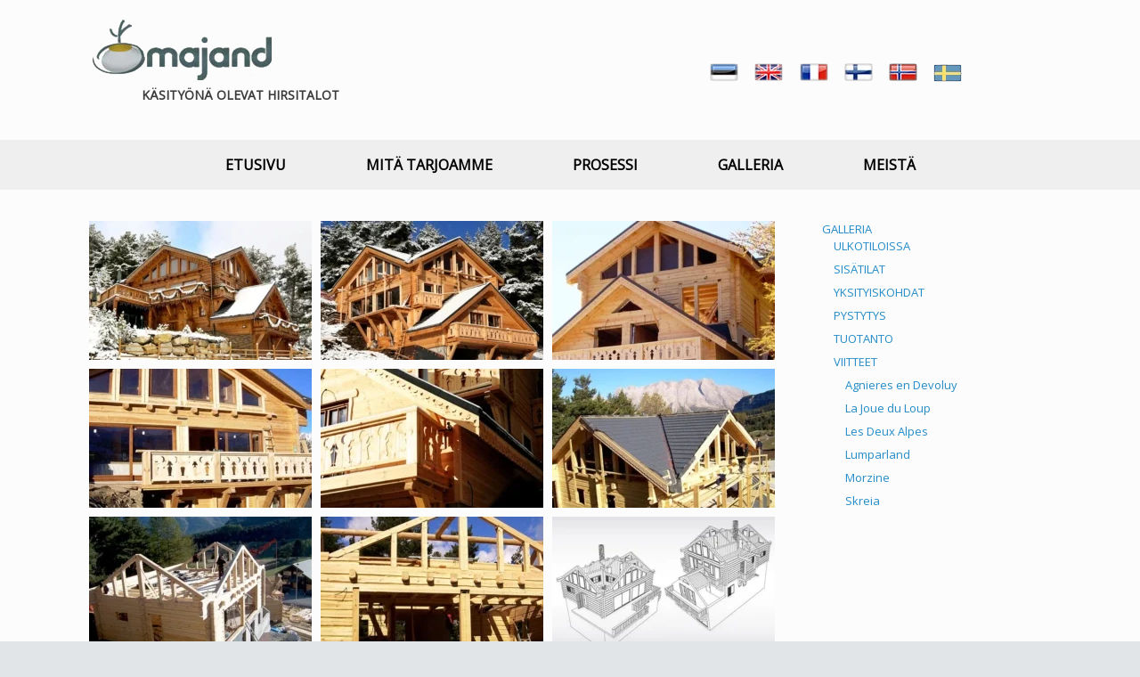

--- FILE ---
content_type: text/html; charset=UTF-8
request_url: https://majand.ee/fi/galleria/viitteet/agnieres-en-devoluy/
body_size: 11515
content:
<!DOCTYPE html>
<html lang="fi">
<head>
<meta charset="UTF-8"/>
<meta http-equiv="X-UA-Compatible" content="IE=10"/>
<link rel="profile" href="http://gmpg.org/xfn/11"/>
<link rel="pingback" href="https://majand.ee/xmlrpc.php"/>
<title>Agnieres en Devoluy &#8211; Majand OÜ</title>
<link rel="alternate" href="https://majand.ee/pildigalerii/referentsid/agnieres-en-devoluy/" hreflang="et"/>
<link rel="alternate" href="https://majand.ee/en/gallery/references/agnieres-en-devoluy/" hreflang="en"/>
<link rel="alternate" href="https://majand.ee/fr/galerie/references/agnieres-en-devoluy/" hreflang="fr"/>
<link rel="alternate" href="https://majand.ee/fi/galleria/viitteet/agnieres-en-devoluy/" hreflang="fi"/>
<link rel="alternate" href="https://majand.ee/nb/galleri/referanser/agnieres-en-devoluy/" hreflang="nb"/>
<link rel="alternate" href="https://majand.ee/sv/galleri-2/referanser/agnieres-en-devoluy/" hreflang="sv"/>
<link rel='dns-prefetch' href='//lavender-eland-620067.hostingersite.com'/>
<link rel="alternate" type="application/rss+xml" title="Majand OÜ &raquo; syöte" href="https://majand.ee/fi/feed/"/>
<link rel="alternate" type="application/rss+xml" title="Majand OÜ &raquo; kommenttien syöte" href="https://majand.ee/fi/comments/feed/"/>
<link rel="stylesheet" type="text/css" href="//majand.ee/wp-content/cache/wpfc-minified/1pu65bui/83w4w.css" media="all"/>
<link rel='https://api.w.org/' href='https://majand.ee/wp-json/'/>
<link rel="EditURI" type="application/rsd+xml" title="RSD" href="https://majand.ee/xmlrpc.php?rsd"/>
<link rel="wlwmanifest" type="application/wlwmanifest+xml" href="https://majand.ee/wp-includes/wlwmanifest.xml"/> 
<meta name="generator" content="WordPress 5.4.16"/>
<link rel="canonical" href="https://majand.ee/fi/galleria/viitteet/agnieres-en-devoluy/"/>
<link rel='shortlink' href='https://majand.ee/?p=867'/>
<link rel="alternate" type="application/json+oembed" href="https://majand.ee/wp-json/oembed/1.0/embed?url=https%3A%2F%2Fmajand.ee%2Ffi%2Fgalleria%2Fviitteet%2Fagnieres-en-devoluy%2F"/>
<link rel="alternate" type="text/xml+oembed" href="https://majand.ee/wp-json/oembed/1.0/embed?url=https%3A%2F%2Fmajand.ee%2Ffi%2Fgalleria%2Fviitteet%2Fagnieres-en-devoluy%2F&#038;format=xml"/>
<meta name="viewport" content="width=device-width, initial-scale=1"/>		<style>.so-mobilenav-mobile + *{display:none;}
@media screen and (max-width: 720px) { .so-mobilenav-mobile + *{display:block;}
.so-mobilenav-standard + *{display:none;}
.site-navigation #search-icon{display:none;}
}</style>
<style media="screen">#footer-widgets .widget{width:16.667%;}
#masthead-widgets .widget{width:100%;}</style>
<style media="all" id="siteorigin-panels-layouts-head">#pgc-867-0-0{width:100%;width:calc(100% - ( 0 * 30px ) )}
#pl-867 .so-panel{margin-bottom:35px}
#pl-867 .so-panel:last-of-type{margin-bottom:0px}
@media (max-width:780px){ #pg-867-0.panel-no-style, #pg-867-0.panel-has-style > .panel-row-style, #pg-867-0{-webkit-flex-direction:column;-ms-flex-direction:column;flex-direction:column}
#pg-867-0 > .panel-grid-cell , #pg-867-0 > .panel-row-style > .panel-grid-cell{width:100%;margin-right:0}
#pl-867 .panel-grid-cell{padding:0}
#pl-867 .panel-grid .panel-grid-cell-empty{display:none}
#pl-867 .panel-grid .panel-grid-cell-mobile-last{margin-bottom:0px}
}</style><style id="vantage-footer-widgets">#footer-widgets aside{width:16.667%;}</style> <style id="customizer-css">@import url(//fonts.googleapis.com/css?family=Open+Sans:400&display=block); body,button,input,select,textarea{font-family:"Open Sans";font-weight:400}
#masthead.site-header .hgroup .site-title, #masthead.site-header.masthead-logo-in-menu .logo > .site-title{font-family:"Open Sans";font-weight:400}
#page-wrapper h1,#page-wrapper h2,#page-wrapper h3,#page-wrapper h4,#page-wrapper h5,#page-wrapper h6{font-family:"Open Sans";font-weight:400}
.main-navigation, .mobile-nav-frame, .mobile-nav-frame .title h3{font-family:"Open Sans";font-weight:400}
#masthead.site-header .hgroup .site-title, #masthead.masthead-logo-in-menu .logo > .site-title{font-size:36px}
#masthead .hgroup .support-text, #masthead .hgroup .site-description{font-size:24px}
.entry-content{font-size:14px}
.entry-content, .entry-summary, #comments .commentlist article .comment-meta a{color:#000000}
.entry-content h1, .entry-content h2, .entry-content h3, .entry-content h4, .entry-content h5, .entry-content h6, #comments .commentlist article .comment-author a, #comments .commentlist article .comment-author, #comments-title, #reply-title, #commentform label{color:#000000}
#comments-title, #reply-title{border-bottom-color:#000000}
.entry-content h3{font-size:18px}
#masthead .hgroup{padding-top:20px;padding-bottom:20px}
.main-navigation ul{text-align:center}
.main-navigation{background-color:#efefef}
.main-navigation a{color:#000000}
.main-navigation ul ul{background-color:#efefef}
.main-navigation ul ul a{color:#000000}
.main-navigation ul li:hover > a, .main-navigation ul li:focus > a, #search-icon #search-icon-icon:hover, #search-icon #search-icon-icon:focus{background-color:#e1e5e8}
.main-navigation ul li:hover > a, .main-navigation ul li:focus > a, .main-navigation ul li:hover > a [class^="fa fa-"]{color:#006359}
.main-navigation ul ul li:hover > a{background-color:#e1e5e8;color:#006359}
.main-navigation ul li.current-menu-item > a, .main-navigation ul li.current_page_item > a{background-color:#ffffff}
.main-navigation ul li.current-menu-item > a, .main-navigation ul li.current-menu-item > a [class^="fa fa-"], .main-navigation ul li.current-page-item > a, .main-navigation ul li.current-page-item > a [class^="fa fa-"]{color:#000000}
#search-icon #search-icon-icon{background-color:#e1e5e8}
#search-icon #search-icon-icon .vantage-icon-search{color:#000000}
#search-icon .searchform{background-color:#ffffff}
#search-icon .searchform input[name=s]{color:#000000}
.main-navigation ul li a, #masthead.masthead-logo-in-menu .logo{padding-left:45px;padding-right:45px}
.main-navigation ul li{font-size:16px}
a.button, button, html input[type="button"], input[type="reset"], input[type="submit"], .post-navigation a, #image-navigation a, article.post .more-link, article.page .more-link, .paging-navigation a, .woocommerce #page-wrapper .button, .woocommerce a.button, .woocommerce .checkout-button, .woocommerce input.button, #infinite-handle span button{text-shadow:none}
a.button, button, html input[type="button"], input[type="reset"], input[type="submit"], .post-navigation a, #image-navigation a, article.post .more-link, article.page .more-link, .paging-navigation a, .woocommerce #page-wrapper .button, .woocommerce a.button, .woocommerce .checkout-button, .woocommerce input.button, .woocommerce #respond input#submit.alt, .woocommerce a.button.alt, .woocommerce button.button.alt, .woocommerce input.button.alt, #infinite-handle span{-webkit-box-shadow:none;-moz-box-shadow:none;box-shadow:none}
#colophon, body.layout-full{background-color:#e1e5e8}
#colophon{background-repeat:repeat}
#footer-widgets .widget .widget-title{color:#000000}
#footer-widgets .widget{color:#000000}
#colophon .widget_nav_menu .menu-item a{border-color:#000000}
#footer-widgets .widget a, #footer-widgets .widget a:visited{color:#1e73be}
#footer-widgets .widget a:hover, #footer-widgets .widget a:focus, #footer-widgets .widget a:active{color:#0b6bbf}
#colophon #theme-attribution, #colophon #site-info{color:#000000}
#colophon #theme-attribution a, #colophon #site-info a{color:#1e73be}</style></head>
<body class="page-template-default page page-id-867 page-child parent-pageid-857 wp-custom-logo siteorigin-panels siteorigin-panels-before-js responsive layout-full no-js has-sidebar panels-style-force-full page-layout-default sidebar-position-right mobilenav">
<div id="page-wrapper"> <a class="skip-link screen-reader-text" href="#content">Skip to content</a> <header id="masthead" class="site-header" role="banner"> <div class="hgroup full-container masthead-sidebar"> <div id="masthead-widgets" class="full-container"> <aside id="siteorigin-panels-builder-3" class="widget widget_siteorigin-panels-builder"><div id="pl-w5c434cad60e21" class="panel-layout"><div id="pg-w5c434cad60e21-0" class="panel-grid panel-no-style"><div id="pgc-w5c434cad60e21-0-0" class="panel-grid-cell"><div id="panel-w5c434cad60e21-0-0-0" class="so-panel widget widget_sow-image panel-first-child panel-last-child" data-index="0"><div class="so-widget-sow-image so-widget-sow-image-default-64047dd420f0"> <div class="sow-image-container"> <img src="https://majand.ee/wp-content/uploads/logo.png" width="284" height="76" sizes="(max-width: 284px) 100vw, 284px" title="KÄSITYÖNÄ OLEVAT HIRSITALOT" alt="" class="so-widget-image"/></div><h3 class="widget-title">KÄSITYÖNÄ OLEVAT HIRSITALOT</h3></div></div></div><div id="pgc-w5c434cad60e21-0-1" class="panel-grid-cell panel-grid-cell-empty"></div><div id="pgc-w5c434cad60e21-0-2" class="panel-grid-cell"><div id="panel-w5c434cad60e21-0-2-0" class="so-panel widget widget_polylang panel-first-child panel-last-child" data-index="1"><div class="panel-widget-style panel-widget-style-for-w5c434cad60e21-0-2-0"><ul> <li class="lang-item lang-item-5 lang-item-et lang-item-first"><a lang="et" hreflang="et" href="https://majand.ee/pildigalerii/referentsid/agnieres-en-devoluy/"><img src="/wp-content/polylang/et.png" alt="Eesti"/></a></li> <li class="lang-item lang-item-8 lang-item-en"><a lang="en-GB" hreflang="en-GB" href="https://majand.ee/en/gallery/references/agnieres-en-devoluy/"><img src="/wp-content/polylang/en_GB.png" alt="English"/></a></li> <li class="lang-item lang-item-12 lang-item-fr"><a lang="fr-FR" hreflang="fr-FR" href="https://majand.ee/fr/galerie/references/agnieres-en-devoluy/"><img src="/wp-content/polylang/fr_FR.png" alt="Français"/></a></li> <li class="lang-item lang-item-16 lang-item-fi current-lang"><a lang="fi" hreflang="fi" href="https://majand.ee/fi/galleria/viitteet/agnieres-en-devoluy/"><img src="/wp-content/polylang/fi.png" alt="Suomi"/></a></li> <li class="lang-item lang-item-20 lang-item-nb"><a lang="nb-NO" hreflang="nb-NO" href="https://majand.ee/nb/galleri/referanser/agnieres-en-devoluy/"><img src="/wp-content/polylang/nb_NO.png" alt="Norsk Bokmål"/></a></li> <li class="lang-item lang-item-24 lang-item-sv"><a lang="sv-SE" hreflang="sv-SE" href="https://majand.ee/sv/galleri-2/referanser/agnieres-en-devoluy/"><img src="/wp-content/polylang/sv_SE.png" alt="Svenska"/></a></li> </ul></div></div></div></div></div></aside></div></div><nav role="navigation" class="site-navigation main-navigation primary use-sticky-menu mobile-navigation">
<div class="full-container"> <div id="so-mobilenav-standard-1" data-id="1" class="so-mobilenav-standard"></div><div class="menu-valikosta-container"><ul id="menu-valikosta" class="menu"><li id="menu-item-742" class="menu-item menu-item-type-post_type menu-item-object-page menu-item-home menu-item-742"><a href="https://www.majand.ee/fi/">ETUSIVU</a></li> <li id="menu-item-1006" class="menu-item menu-item-type-post_type menu-item-object-page menu-item-1006"><a href="https://majand.ee/fi/mita-tarjoamme/">MITÄ TARJOAMME</a></li> <li id="menu-item-1007" class="menu-item menu-item-type-post_type menu-item-object-page menu-item-1007"><a href="https://majand.ee/fi/prosessi/">PROSESSI</a></li> <li id="menu-item-1008" class="menu-item menu-item-type-post_type menu-item-object-page current-page-ancestor current-menu-ancestor current_page_ancestor menu-item-has-children menu-item-1008"><a href="https://majand.ee/fi/galleria/">GALLERIA</a> <ul class="sub-menu"> <li id="menu-item-1009" class="menu-item menu-item-type-post_type menu-item-object-page menu-item-1009"><a href="https://majand.ee/fi/galleria/ulkotiloissa/">ULKOTILOISSA</a></li> <li id="menu-item-1010" class="menu-item menu-item-type-post_type menu-item-object-page menu-item-1010"><a href="https://majand.ee/fi/galleria/sisatilat/">SISÄTILAT</a></li> <li id="menu-item-1011" class="menu-item menu-item-type-post_type menu-item-object-page menu-item-1011"><a href="https://majand.ee/fi/galleria/yksityiskohdat/">YKSITYISKOHDAT</a></li> <li id="menu-item-1012" class="menu-item menu-item-type-post_type menu-item-object-page menu-item-1012"><a href="https://majand.ee/fi/galleria/pystytys/">PYSTYTYS</a></li> <li id="menu-item-1013" class="menu-item menu-item-type-post_type menu-item-object-page menu-item-1013"><a href="https://majand.ee/fi/galleria/tuotanto/">TUOTANTO</a></li> <li id="menu-item-1014" class="menu-item menu-item-type-post_type menu-item-object-page current-page-ancestor current-menu-ancestor current-menu-parent current-page-parent current_page_parent current_page_ancestor menu-item-has-children menu-item-1014"><a href="https://majand.ee/fi/galleria/viitteet/">VIITTEET</a> <ul class="sub-menu"> <li id="menu-item-1015" class="menu-item menu-item-type-post_type menu-item-object-page current-menu-item page_item page-item-867 current_page_item menu-item-1015"><a href="https://majand.ee/fi/galleria/viitteet/agnieres-en-devoluy/" aria-current="page">Agnieres en Devoluy</a></li> <li id="menu-item-1016" class="menu-item menu-item-type-post_type menu-item-object-page menu-item-1016"><a href="https://majand.ee/fi/galleria/viitteet/la-joue-du-loup/">La Joue du Loup</a></li> <li id="menu-item-1017" class="menu-item menu-item-type-post_type menu-item-object-page menu-item-1017"><a href="https://majand.ee/fi/galleria/viitteet/les-deux-alpes/">Les Deux Alpes</a></li> <li id="menu-item-1018" class="menu-item menu-item-type-post_type menu-item-object-page menu-item-1018"><a href="https://majand.ee/fi/galleria/viitteet/lumparland/">Lumparland</a></li> <li id="menu-item-1019" class="menu-item menu-item-type-post_type menu-item-object-page menu-item-1019"><a href="https://majand.ee/fi/galleria/viitteet/morzine/">Morzine</a></li> <li id="menu-item-1020" class="menu-item menu-item-type-post_type menu-item-object-page menu-item-1020"><a href="https://majand.ee/fi/galleria/viitteet/skreia/">Skreia</a></li> </ul> </li> </ul> </li> <li id="menu-item-1021" class="menu-item menu-item-type-post_type menu-item-object-page menu-item-1021"><a href="https://majand.ee/fi/meista/">MEISTÄ</a></li> </ul></div><div id="so-mobilenav-mobile-1" data-id="1" class="so-mobilenav-mobile"></div><div class="menu-mobilenav-container"><ul id="mobile-nav-item-wrap-1" class="menu"><li><a href="#" class="mobilenav-main-link" data-id="1"><span class="mobile-nav-icon"></span>Valikko</a></li></ul></div></div></nav>
</header>
<div id="main" class="site-main"> <div class="full-container"> <div id="primary" class="content-area"> <div id="content" class="site-content" role="main"> <article id="post-867" class="post-867 page type-page status-publish post"> <div class="entry-main"> <div class="entry-content"> <div id="pl-867" class="panel-layout"><div id="pg-867-0" class="panel-grid panel-no-style"><div id="pgc-867-0-0" class="panel-grid-cell"><div id="panel-867-0-0-0" class="widget_text so-panel widget widget_custom_html panel-first-child panel-last-child" data-index="0"><div class="textwidget custom-html-widget"><div id="envira-gallery-wrap-1714" class="envira-gallery-wrap envira-gallery-theme-base" itemscope itemtype="http://schema.org/ImageGallery"><div data-envira-id="1714" data-gallery-config='{"type":"default","columns":"0","gallery_theme":"base","justified_margins":10,"justified_last_row":"center","lazy_loading":1,"lazy_loading_delay":500,"gutter":10,"margin":10,"image_size":"default","crop_width":250,"crop_height":156,"crop":1,"crop_position":"c","additional_copy_0":0,"additional_copy_title":0,"additional_copy_caption":0,"additional_copy_0_mobile":0,"additional_copy_title_mobile":0,"additional_copy_caption_mobile":0,"additional_copy_automatic_0":0,"additional_copy_automatic_title":0,"additional_copy_automatic_caption":0,"additional_copy_automatic_0_mobile":0,"additional_copy_automatic_title_mobile":1,"additional_copy_automatic_caption_mobile":1,"justified_row_height":156,"description_position":"0","description":"","random":"0","sort_order":"0","sorting_direction":"ASC","image_sizes_random":[],"isotope":1,"lightbox_enabled":1,"gallery_link_enabled":1,"lightbox_theme":"base","lightbox_image_size":"default","title_display":"float","lightbox_title_caption":"0","arrows":1,"arrows_position":"inside","aspect":1,"toolbar":0,"toolbar_title":0,"toolbar_position":"top","loop":1,"lightbox_open_close_effect":"fade","effect":"circular","supersize":1,"thumbnails_toggle":0,"thumbnails_hide":0,"image_counter":0,"thumbnails":0,"thumbnails_width":"auto","thumbnails_height":"auto","thumbnails_position":"bottom","thumbnails_custom_size":0,"mobile":1,"mobile_width":320,"mobile_height":240,"mobile_lightbox":1,"mobile_gallery_link_enabled":0,"mobile_arrows":1,"mobile_toolbar":1,"mobile_thumbnails":1,"mobile_touchwipe_close":0,"mobile_thumbnails_width":75,"mobile_thumbnails_height":50,"mobile_justified_row_height":80,"keyboard":true,"classes":[""],"rtl":0,"slug":"agnieres-en-devoluy-en-3","mousewheel":1,"gallery_id":1714}' data-gallery-images='[{"status":"active","src":"https:\/\/www.majand.ee\/wp-content\/uploads\/Agnieres-en-Devoluy-01-3.jpg","title":"Agnieres en Devoluy 1","link":"\/wp-content\/uploads\/Galerii\/Referentsid\/Agnieres%20en%20Devoluy\/Agnieres-en-Devoluy-01.jpg","alt":"","caption":"","thumb":"https:\/\/www.majand.ee\/wp-content\/uploads\/Agnieres-en-Devoluy-01-3-75x50_c.jpg","meta":{"aperture":null,"credit":null,"camera":null,"caption":"","created_timestamp":null,"copyright":null,"focal_length":null,"iso":null,"shutter_speed":null,"title":"","orientation":null,"keywords":null},"thumbnail":"https:\/\/www.majand.ee\/wp-content\/uploads\/Agnieres-en-Devoluy-01-3-150x150.jpg","medium":"https:\/\/www.majand.ee\/wp-content\/uploads\/Agnieres-en-Devoluy-01-3-300x200.jpg","medium_large":"https:\/\/www.majand.ee\/wp-content\/uploads\/Agnieres-en-Devoluy-01-3.jpg","large":"https:\/\/www.majand.ee\/wp-content\/uploads\/Agnieres-en-Devoluy-01-3.jpg","1536x1536":"https:\/\/www.majand.ee\/wp-content\/uploads\/Agnieres-en-Devoluy-01-3.jpg","2048x2048":"https:\/\/www.majand.ee\/wp-content\/uploads\/Agnieres-en-Devoluy-01-3.jpg","post-thumbnail":"https:\/\/www.majand.ee\/wp-content\/uploads\/Agnieres-en-Devoluy-01-3-600x380.jpg","vantage-thumbnail-no-sidebar":"https:\/\/www.majand.ee\/wp-content\/uploads\/Agnieres-en-Devoluy-01-3-600x380.jpg","vantage-slide":"https:\/\/www.majand.ee\/wp-content\/uploads\/Agnieres-en-Devoluy-01-3.jpg","vantage-carousel":"https:\/\/www.majand.ee\/wp-content\/uploads\/Agnieres-en-Devoluy-01-3-272x182.jpg","vantage-grid-loop":"https:\/\/www.majand.ee\/wp-content\/uploads\/Agnieres-en-Devoluy-01-3-436x272.jpg","full":"https:\/\/www.majand.ee\/wp-content\/uploads\/Agnieres-en-Devoluy-01-3.jpg","index":0,"id":1724,"video":false,"opts":{"caption":"","thumb":"https:\/\/www.majand.ee\/wp-content\/uploads\/Agnieres-en-Devoluy-01-3-75x50_c.jpg","title":"Agnieres en Devoluy 1"},"gallery_id":1714},{"status":"active","src":"https:\/\/www.majand.ee\/wp-content\/uploads\/Agnieres-en-Devoluy-02-3.jpg","title":"Agnieres en Devoluy 2","link":"\/wp-content\/uploads\/Galerii\/Referentsid\/Agnieres%20en%20Devoluy\/Agnieres-en-Devoluy-02.jpg","alt":"","caption":"","thumb":"https:\/\/www.majand.ee\/wp-content\/uploads\/Agnieres-en-Devoluy-02-3-75x50_c.jpg","meta":{"aperture":null,"credit":null,"camera":null,"caption":"","created_timestamp":null,"copyright":null,"focal_length":null,"iso":null,"shutter_speed":null,"title":"","orientation":null,"keywords":null},"thumbnail":"https:\/\/www.majand.ee\/wp-content\/uploads\/Agnieres-en-Devoluy-02-3-150x150.jpg","medium":"https:\/\/www.majand.ee\/wp-content\/uploads\/Agnieres-en-Devoluy-02-3-300x200.jpg","medium_large":"https:\/\/www.majand.ee\/wp-content\/uploads\/Agnieres-en-Devoluy-02-3.jpg","large":"https:\/\/www.majand.ee\/wp-content\/uploads\/Agnieres-en-Devoluy-02-3.jpg","1536x1536":"https:\/\/www.majand.ee\/wp-content\/uploads\/Agnieres-en-Devoluy-02-3.jpg","2048x2048":"https:\/\/www.majand.ee\/wp-content\/uploads\/Agnieres-en-Devoluy-02-3.jpg","post-thumbnail":"https:\/\/www.majand.ee\/wp-content\/uploads\/Agnieres-en-Devoluy-02-3-600x380.jpg","vantage-thumbnail-no-sidebar":"https:\/\/www.majand.ee\/wp-content\/uploads\/Agnieres-en-Devoluy-02-3-600x380.jpg","vantage-slide":"https:\/\/www.majand.ee\/wp-content\/uploads\/Agnieres-en-Devoluy-02-3.jpg","vantage-carousel":"https:\/\/www.majand.ee\/wp-content\/uploads\/Agnieres-en-Devoluy-02-3-272x182.jpg","vantage-grid-loop":"https:\/\/www.majand.ee\/wp-content\/uploads\/Agnieres-en-Devoluy-02-3-436x272.jpg","full":"https:\/\/www.majand.ee\/wp-content\/uploads\/Agnieres-en-Devoluy-02-3.jpg","index":1,"id":1725,"video":false,"opts":{"caption":"","thumb":"https:\/\/www.majand.ee\/wp-content\/uploads\/Agnieres-en-Devoluy-02-3-75x50_c.jpg","title":"Agnieres en Devoluy 2"},"gallery_id":1714},{"status":"active","src":"https:\/\/www.majand.ee\/wp-content\/uploads\/Agnieres-en-Devoluy-03-3.jpg","title":"Agnieres en Devoluy 3","link":"\/wp-content\/uploads\/Galerii\/Referentsid\/Agnieres%20en%20Devoluy\/Agnieres-en-Devoluy-03.jpg","alt":"","caption":"","thumb":"https:\/\/www.majand.ee\/wp-content\/uploads\/Agnieres-en-Devoluy-03-3-75x50_c.jpg","meta":{"aperture":null,"credit":null,"camera":null,"caption":"","created_timestamp":null,"copyright":null,"focal_length":null,"iso":null,"shutter_speed":null,"title":"","orientation":null,"keywords":null},"thumbnail":"https:\/\/www.majand.ee\/wp-content\/uploads\/Agnieres-en-Devoluy-03-3-150x150.jpg","medium":"https:\/\/www.majand.ee\/wp-content\/uploads\/Agnieres-en-Devoluy-03-3-300x200.jpg","medium_large":"https:\/\/www.majand.ee\/wp-content\/uploads\/Agnieres-en-Devoluy-03-3.jpg","large":"https:\/\/www.majand.ee\/wp-content\/uploads\/Agnieres-en-Devoluy-03-3.jpg","1536x1536":"https:\/\/www.majand.ee\/wp-content\/uploads\/Agnieres-en-Devoluy-03-3.jpg","2048x2048":"https:\/\/www.majand.ee\/wp-content\/uploads\/Agnieres-en-Devoluy-03-3.jpg","post-thumbnail":"https:\/\/www.majand.ee\/wp-content\/uploads\/Agnieres-en-Devoluy-03-3-600x380.jpg","vantage-thumbnail-no-sidebar":"https:\/\/www.majand.ee\/wp-content\/uploads\/Agnieres-en-Devoluy-03-3-600x380.jpg","vantage-slide":"https:\/\/www.majand.ee\/wp-content\/uploads\/Agnieres-en-Devoluy-03-3.jpg","vantage-carousel":"https:\/\/www.majand.ee\/wp-content\/uploads\/Agnieres-en-Devoluy-03-3-272x182.jpg","vantage-grid-loop":"https:\/\/www.majand.ee\/wp-content\/uploads\/Agnieres-en-Devoluy-03-3-436x272.jpg","full":"https:\/\/www.majand.ee\/wp-content\/uploads\/Agnieres-en-Devoluy-03-3.jpg","index":2,"id":1726,"video":false,"opts":{"caption":"","thumb":"https:\/\/www.majand.ee\/wp-content\/uploads\/Agnieres-en-Devoluy-03-3-75x50_c.jpg","title":"Agnieres en Devoluy 3"},"gallery_id":1714},{"status":"active","src":"https:\/\/www.majand.ee\/wp-content\/uploads\/Agnieres-en-Devoluy-04-3.jpg","title":"Agnieres en Devoluy 4","link":"\/wp-content\/uploads\/Galerii\/Referentsid\/Agnieres%20en%20Devoluy\/Agnieres-en-Devoluy-04.jpg","alt":"","caption":"","thumb":"https:\/\/www.majand.ee\/wp-content\/uploads\/Agnieres-en-Devoluy-04-3-75x50_c.jpg","meta":{"aperture":null,"credit":null,"camera":null,"caption":"","created_timestamp":null,"copyright":null,"focal_length":null,"iso":null,"shutter_speed":null,"title":"","orientation":null,"keywords":null},"thumbnail":"https:\/\/www.majand.ee\/wp-content\/uploads\/Agnieres-en-Devoluy-04-3-150x150.jpg","medium":"https:\/\/www.majand.ee\/wp-content\/uploads\/Agnieres-en-Devoluy-04-3-300x200.jpg","medium_large":"https:\/\/www.majand.ee\/wp-content\/uploads\/Agnieres-en-Devoluy-04-3.jpg","large":"https:\/\/www.majand.ee\/wp-content\/uploads\/Agnieres-en-Devoluy-04-3.jpg","1536x1536":"https:\/\/www.majand.ee\/wp-content\/uploads\/Agnieres-en-Devoluy-04-3.jpg","2048x2048":"https:\/\/www.majand.ee\/wp-content\/uploads\/Agnieres-en-Devoluy-04-3.jpg","post-thumbnail":"https:\/\/www.majand.ee\/wp-content\/uploads\/Agnieres-en-Devoluy-04-3-600x380.jpg","vantage-thumbnail-no-sidebar":"https:\/\/www.majand.ee\/wp-content\/uploads\/Agnieres-en-Devoluy-04-3-600x380.jpg","vantage-slide":"https:\/\/www.majand.ee\/wp-content\/uploads\/Agnieres-en-Devoluy-04-3.jpg","vantage-carousel":"https:\/\/www.majand.ee\/wp-content\/uploads\/Agnieres-en-Devoluy-04-3-272x182.jpg","vantage-grid-loop":"https:\/\/www.majand.ee\/wp-content\/uploads\/Agnieres-en-Devoluy-04-3-436x272.jpg","full":"https:\/\/www.majand.ee\/wp-content\/uploads\/Agnieres-en-Devoluy-04-3.jpg","index":3,"id":1727,"video":false,"opts":{"caption":"","thumb":"https:\/\/www.majand.ee\/wp-content\/uploads\/Agnieres-en-Devoluy-04-3-75x50_c.jpg","title":"Agnieres en Devoluy 4"},"gallery_id":1714},{"status":"active","src":"https:\/\/www.majand.ee\/wp-content\/uploads\/Agnieres-en-Devoluy-05-3.jpg","title":"Agnieres en Devoluy 5","link":"\/wp-content\/uploads\/Galerii\/Referentsid\/Agnieres%20en%20Devoluy\/Agnieres-en-Devoluy-05.jpg","alt":"","caption":"","thumb":"https:\/\/www.majand.ee\/wp-content\/uploads\/Agnieres-en-Devoluy-05-3-75x50_c.jpg","meta":{"aperture":null,"credit":null,"camera":null,"caption":"","created_timestamp":null,"copyright":null,"focal_length":null,"iso":null,"shutter_speed":null,"title":"","orientation":null,"keywords":null},"thumbnail":"https:\/\/www.majand.ee\/wp-content\/uploads\/Agnieres-en-Devoluy-05-3-150x150.jpg","medium":"https:\/\/www.majand.ee\/wp-content\/uploads\/Agnieres-en-Devoluy-05-3-300x200.jpg","medium_large":"https:\/\/www.majand.ee\/wp-content\/uploads\/Agnieres-en-Devoluy-05-3.jpg","large":"https:\/\/www.majand.ee\/wp-content\/uploads\/Agnieres-en-Devoluy-05-3.jpg","1536x1536":"https:\/\/www.majand.ee\/wp-content\/uploads\/Agnieres-en-Devoluy-05-3.jpg","2048x2048":"https:\/\/www.majand.ee\/wp-content\/uploads\/Agnieres-en-Devoluy-05-3.jpg","post-thumbnail":"https:\/\/www.majand.ee\/wp-content\/uploads\/Agnieres-en-Devoluy-05-3-600x380.jpg","vantage-thumbnail-no-sidebar":"https:\/\/www.majand.ee\/wp-content\/uploads\/Agnieres-en-Devoluy-05-3-600x380.jpg","vantage-slide":"https:\/\/www.majand.ee\/wp-content\/uploads\/Agnieres-en-Devoluy-05-3.jpg","vantage-carousel":"https:\/\/www.majand.ee\/wp-content\/uploads\/Agnieres-en-Devoluy-05-3-272x182.jpg","vantage-grid-loop":"https:\/\/www.majand.ee\/wp-content\/uploads\/Agnieres-en-Devoluy-05-3-436x272.jpg","full":"https:\/\/www.majand.ee\/wp-content\/uploads\/Agnieres-en-Devoluy-05-3.jpg","index":4,"id":1728,"video":false,"opts":{"caption":"","thumb":"https:\/\/www.majand.ee\/wp-content\/uploads\/Agnieres-en-Devoluy-05-3-75x50_c.jpg","title":"Agnieres en Devoluy 5"},"gallery_id":1714},{"status":"active","src":"https:\/\/www.majand.ee\/wp-content\/uploads\/Agnieres-en-Devoluy-06-3.jpg","title":"Agnieres en Devoluy 6","link":"\/wp-content\/uploads\/Galerii\/Referentsid\/Agnieres%20en%20Devoluy\/Agnieres-en-Devoluy-06.jpg","alt":"","caption":"","thumb":"https:\/\/www.majand.ee\/wp-content\/uploads\/Agnieres-en-Devoluy-06-3-75x50_c.jpg","meta":{"aperture":null,"credit":null,"camera":null,"caption":"","created_timestamp":null,"copyright":null,"focal_length":null,"iso":null,"shutter_speed":null,"title":"","orientation":null,"keywords":null},"thumbnail":"https:\/\/www.majand.ee\/wp-content\/uploads\/Agnieres-en-Devoluy-06-3-150x150.jpg","medium":"https:\/\/www.majand.ee\/wp-content\/uploads\/Agnieres-en-Devoluy-06-3-300x200.jpg","medium_large":"https:\/\/www.majand.ee\/wp-content\/uploads\/Agnieres-en-Devoluy-06-3.jpg","large":"https:\/\/www.majand.ee\/wp-content\/uploads\/Agnieres-en-Devoluy-06-3.jpg","1536x1536":"https:\/\/www.majand.ee\/wp-content\/uploads\/Agnieres-en-Devoluy-06-3.jpg","2048x2048":"https:\/\/www.majand.ee\/wp-content\/uploads\/Agnieres-en-Devoluy-06-3.jpg","post-thumbnail":"https:\/\/www.majand.ee\/wp-content\/uploads\/Agnieres-en-Devoluy-06-3-600x380.jpg","vantage-thumbnail-no-sidebar":"https:\/\/www.majand.ee\/wp-content\/uploads\/Agnieres-en-Devoluy-06-3-600x380.jpg","vantage-slide":"https:\/\/www.majand.ee\/wp-content\/uploads\/Agnieres-en-Devoluy-06-3.jpg","vantage-carousel":"https:\/\/www.majand.ee\/wp-content\/uploads\/Agnieres-en-Devoluy-06-3-272x182.jpg","vantage-grid-loop":"https:\/\/www.majand.ee\/wp-content\/uploads\/Agnieres-en-Devoluy-06-3-436x272.jpg","full":"https:\/\/www.majand.ee\/wp-content\/uploads\/Agnieres-en-Devoluy-06-3.jpg","index":5,"id":1729,"video":false,"opts":{"caption":"","thumb":"https:\/\/www.majand.ee\/wp-content\/uploads\/Agnieres-en-Devoluy-06-3-75x50_c.jpg","title":"Agnieres en Devoluy 6"},"gallery_id":1714},{"status":"active","src":"https:\/\/www.majand.ee\/wp-content\/uploads\/Agnieres-en-Devoluy-07-3.jpg","title":"Agnieres en Devoluy 7","link":"\/wp-content\/uploads\/Galerii\/Referentsid\/Agnieres%20en%20Devoluy\/Agnieres-en-Devoluy-07.jpg","alt":"","caption":"","thumb":"https:\/\/www.majand.ee\/wp-content\/uploads\/Agnieres-en-Devoluy-07-3-75x50_c.jpg","meta":{"aperture":null,"credit":null,"camera":null,"caption":"","created_timestamp":null,"copyright":null,"focal_length":null,"iso":null,"shutter_speed":null,"title":"","orientation":null,"keywords":null},"thumbnail":"https:\/\/www.majand.ee\/wp-content\/uploads\/Agnieres-en-Devoluy-07-3-150x150.jpg","medium":"https:\/\/www.majand.ee\/wp-content\/uploads\/Agnieres-en-Devoluy-07-3-300x200.jpg","medium_large":"https:\/\/www.majand.ee\/wp-content\/uploads\/Agnieres-en-Devoluy-07-3.jpg","large":"https:\/\/www.majand.ee\/wp-content\/uploads\/Agnieres-en-Devoluy-07-3.jpg","1536x1536":"https:\/\/www.majand.ee\/wp-content\/uploads\/Agnieres-en-Devoluy-07-3.jpg","2048x2048":"https:\/\/www.majand.ee\/wp-content\/uploads\/Agnieres-en-Devoluy-07-3.jpg","post-thumbnail":"https:\/\/www.majand.ee\/wp-content\/uploads\/Agnieres-en-Devoluy-07-3-600x380.jpg","vantage-thumbnail-no-sidebar":"https:\/\/www.majand.ee\/wp-content\/uploads\/Agnieres-en-Devoluy-07-3-600x380.jpg","vantage-slide":"https:\/\/www.majand.ee\/wp-content\/uploads\/Agnieres-en-Devoluy-07-3.jpg","vantage-carousel":"https:\/\/www.majand.ee\/wp-content\/uploads\/Agnieres-en-Devoluy-07-3-272x182.jpg","vantage-grid-loop":"https:\/\/www.majand.ee\/wp-content\/uploads\/Agnieres-en-Devoluy-07-3-436x272.jpg","full":"https:\/\/www.majand.ee\/wp-content\/uploads\/Agnieres-en-Devoluy-07-3.jpg","index":6,"id":1730,"video":false,"opts":{"caption":"","thumb":"https:\/\/www.majand.ee\/wp-content\/uploads\/Agnieres-en-Devoluy-07-3-75x50_c.jpg","title":"Agnieres en Devoluy 7"},"gallery_id":1714},{"status":"active","src":"https:\/\/www.majand.ee\/wp-content\/uploads\/Agnieres-en-Devoluy-08-3.jpg","title":"Agnieres en Devoluy 8","link":"\/wp-content\/uploads\/Galerii\/Referentsid\/Agnieres%20en%20Devoluy\/Agnieres-en-Devoluy-08.jpg","alt":"","caption":"","thumb":"https:\/\/www.majand.ee\/wp-content\/uploads\/Agnieres-en-Devoluy-08-3-75x50_c.jpg","meta":{"aperture":null,"credit":null,"camera":null,"caption":"","created_timestamp":null,"copyright":null,"focal_length":null,"iso":null,"shutter_speed":null,"title":"","orientation":null,"keywords":null},"thumbnail":"https:\/\/www.majand.ee\/wp-content\/uploads\/Agnieres-en-Devoluy-08-3-150x150.jpg","medium":"https:\/\/www.majand.ee\/wp-content\/uploads\/Agnieres-en-Devoluy-08-3-300x200.jpg","medium_large":"https:\/\/www.majand.ee\/wp-content\/uploads\/Agnieres-en-Devoluy-08-3.jpg","large":"https:\/\/www.majand.ee\/wp-content\/uploads\/Agnieres-en-Devoluy-08-3.jpg","1536x1536":"https:\/\/www.majand.ee\/wp-content\/uploads\/Agnieres-en-Devoluy-08-3.jpg","2048x2048":"https:\/\/www.majand.ee\/wp-content\/uploads\/Agnieres-en-Devoluy-08-3.jpg","post-thumbnail":"https:\/\/www.majand.ee\/wp-content\/uploads\/Agnieres-en-Devoluy-08-3-600x380.jpg","vantage-thumbnail-no-sidebar":"https:\/\/www.majand.ee\/wp-content\/uploads\/Agnieres-en-Devoluy-08-3-600x380.jpg","vantage-slide":"https:\/\/www.majand.ee\/wp-content\/uploads\/Agnieres-en-Devoluy-08-3.jpg","vantage-carousel":"https:\/\/www.majand.ee\/wp-content\/uploads\/Agnieres-en-Devoluy-08-3-272x182.jpg","vantage-grid-loop":"https:\/\/www.majand.ee\/wp-content\/uploads\/Agnieres-en-Devoluy-08-3-436x272.jpg","full":"https:\/\/www.majand.ee\/wp-content\/uploads\/Agnieres-en-Devoluy-08-3.jpg","index":7,"id":1731,"video":false,"opts":{"caption":"","thumb":"https:\/\/www.majand.ee\/wp-content\/uploads\/Agnieres-en-Devoluy-08-3-75x50_c.jpg","title":"Agnieres en Devoluy 8"},"gallery_id":1714},{"status":"active","src":"https:\/\/www.majand.ee\/wp-content\/uploads\/Agnieres-en-Devoluy-09-3.jpg","title":"Agnieres en Devoluy 9","link":"\/wp-content\/uploads\/Galerii\/Referentsid\/Agnieres%20en%20Devoluy\/Agnieres-en-Devoluy-09.jpg","alt":"","caption":"","thumb":"https:\/\/www.majand.ee\/wp-content\/uploads\/Agnieres-en-Devoluy-09-3-75x50_c.jpg","meta":{"aperture":null,"credit":null,"camera":null,"caption":"","created_timestamp":null,"copyright":null,"focal_length":null,"iso":null,"shutter_speed":null,"title":"","orientation":null,"keywords":null},"thumbnail":"https:\/\/www.majand.ee\/wp-content\/uploads\/Agnieres-en-Devoluy-09-3-150x150.jpg","medium":"https:\/\/www.majand.ee\/wp-content\/uploads\/Agnieres-en-Devoluy-09-3-300x200.jpg","medium_large":"https:\/\/www.majand.ee\/wp-content\/uploads\/Agnieres-en-Devoluy-09-3.jpg","large":"https:\/\/www.majand.ee\/wp-content\/uploads\/Agnieres-en-Devoluy-09-3.jpg","1536x1536":"https:\/\/www.majand.ee\/wp-content\/uploads\/Agnieres-en-Devoluy-09-3.jpg","2048x2048":"https:\/\/www.majand.ee\/wp-content\/uploads\/Agnieres-en-Devoluy-09-3.jpg","post-thumbnail":"https:\/\/www.majand.ee\/wp-content\/uploads\/Agnieres-en-Devoluy-09-3-600x380.jpg","vantage-thumbnail-no-sidebar":"https:\/\/www.majand.ee\/wp-content\/uploads\/Agnieres-en-Devoluy-09-3-600x380.jpg","vantage-slide":"https:\/\/www.majand.ee\/wp-content\/uploads\/Agnieres-en-Devoluy-09-3.jpg","vantage-carousel":"https:\/\/www.majand.ee\/wp-content\/uploads\/Agnieres-en-Devoluy-09-3-272x182.jpg","vantage-grid-loop":"https:\/\/www.majand.ee\/wp-content\/uploads\/Agnieres-en-Devoluy-09-3-436x272.jpg","full":"https:\/\/www.majand.ee\/wp-content\/uploads\/Agnieres-en-Devoluy-09-3.jpg","index":8,"id":1732,"video":false,"opts":{"caption":"","thumb":"https:\/\/www.majand.ee\/wp-content\/uploads\/Agnieres-en-Devoluy-09-3-75x50_c.jpg","title":"Agnieres en Devoluy 9"},"gallery_id":1714}]' data-lightbox-theme='{&quot;arrows&quot;:1,&quot;margins&quot;:[100,0],&quot;gutter&quot;:&quot;50&quot;,&quot;base_template&quot;:&quot;&lt;div id=\&quot;envirabox-1714\&quot; data-envirabox-id=\&quot;1714\&quot; class=\&quot;envirabox-container envirabox-theme-base envirabox-wrap\&quot; role=\&quot;dialog\&quot; tabindex=\&quot;-1\&quot;&gt;&lt;div class=\&quot;envirabox-bg\&quot;&gt;&lt;\/div&gt;&lt;div class=\&quot;envirabox-outer\&quot;&gt;&lt;div class=\&quot;envirabox-inner\&quot;&gt;&lt;div class=\&quot;envirabox-position-overlay envira-gallery-top-left\&quot;&gt;&lt;\/div&gt;&lt;div class=\&quot;envirabox-position-overlay envira-gallery-top-right\&quot;&gt;&lt;\/div&gt;&lt;div class=\&quot;envirabox-position-overlay envira-gallery-bottom-left\&quot;&gt;&lt;\/div&gt;&lt;div class=\&quot;envirabox-position-overlay envira-gallery-bottom-right\&quot;&gt;&lt;\/div&gt;&lt;div class=\&quot;envirabox-stage\&quot;&gt;&lt;\/div&gt;&lt;\/div&gt;&lt;\/div&gt;&lt;\/div&gt;&quot;,&quot;load_all&quot;:false,&quot;error_template&quot;:&quot;&lt;div class=\&quot;envirabox-error\&quot;&gt;&lt;p&gt;{{ERROR}}&lt;p&gt;&lt;\/div&gt;&quot;,&quot;thumbs_position&quot;:&quot;bottom&quot;,&quot;arrow_position&quot;:&quot;inside&quot;,&quot;toolbar&quot;:false,&quot;infobar&quot;:true,&quot;show_smallbtn&quot;:true,&quot;inner_caption&quot;:true,&quot;caption_position&quot;:&quot;float&quot;,&quot;idle_time&quot;:false,&quot;click_content&quot;:false,&quot;click_slide&quot;:false,&quot;click_outside&quot;:false,&quot;animation_duration&quot;:false,&quot;transition_duration&quot;:false,&quot;small_btn_template&quot;:&quot;&lt;a data-envirabox-close class=\&quot;envirabox-item envirabox-close envirabox-button--close\&quot; title=\&quot;Close\&quot; href=\&quot;#\&quot;&gt;&lt;\/a&gt;&quot;}' data-row-height="156" data-justified-margins="10" data-gallery-theme="normal" id="envira-gallery-1714" class="envira-gallery-public envira-gallery-justified-public envira-gallery-0-columns envira-clear" data-envira-columns="0"><div id="envira-gallery-item-1724" class="envira-gallery-item envira-gallery-item-1 enviratope-item envira-lazy-load" style="padding-left: 5px; padding-bottom: 10px; padding-right: 5px;" itemscope itemtype="http://schema.org/ImageObject"><div class="envira-gallery-item-inner"><div class="envira-gallery-position-overlay envira-gallery-top-left"></div><div class="envira-gallery-position-overlay envira-gallery-top-right"></div><div class="envira-gallery-position-overlay envira-gallery-bottom-left"></div><div class="envira-gallery-position-overlay envira-gallery-bottom-right"></div><a data-envirabox="1714" href="/wp-content/uploads/Galerii/Referentsid/Agnieres%20en%20Devoluy/Agnieres-en-Devoluy-01.jpg" class="envira-gallery-1714 envira-gallery-link" title="Agnieres en Devoluy 1" data-envira-item-id="1724" data-title="Agnieres en Devoluy 1" data-caption="" data-envira-retina="" data-thumb="https://lavender-eland-620067.hostingersite.com/wp-content/uploads/Agnieres-en-Devoluy-01-3-75x50_c.jpg" itemprop="contentUrl"><img id="envira-gallery-image-1724" class="envira-gallery-image envira-gallery-image-1 envira-normal envira-lazy" data-envira-index="0" src="https://www.majand.ee/wp-content/uploads/Agnieres-en-Devoluy-01-3-250x156_c.jpg" width="250" height="156" tabindex="250" data-envira-src="https://www.majand.ee/wp-content/uploads/Agnieres-en-Devoluy-01-3-250x156_c.jpg" data-envira-gallery-id="1714" data-envira-item-id="1724" data-automatic-caption="" data-caption="" data-title="Agnieres en Devoluy 1" alt="" title="Agnieres en Devoluy 1" itemprop="thumbnailUrl" data-envira-srcset="https://www.majand.ee/wp-content/uploads/Agnieres-en-Devoluy-01-3-250x156_c.jpg 400w,https://www.majand.ee/wp-content/uploads/Agnieres-en-Devoluy-01-3-250x156_c.jpg 2x" data-envira-width="250" data-envira-height="156" srcset="[data-uri]" data-safe-src="[data-uri]"/></a></div></div><div id="envira-gallery-item-1725" class="envira-gallery-item envira-gallery-item-2 enviratope-item envira-lazy-load" style="padding-left: 5px; padding-bottom: 10px; padding-right: 5px;" itemscope itemtype="http://schema.org/ImageObject"><div class="envira-gallery-item-inner"><div class="envira-gallery-position-overlay envira-gallery-top-left"></div><div class="envira-gallery-position-overlay envira-gallery-top-right"></div><div class="envira-gallery-position-overlay envira-gallery-bottom-left"></div><div class="envira-gallery-position-overlay envira-gallery-bottom-right"></div><a data-envirabox="1714" href="/wp-content/uploads/Galerii/Referentsid/Agnieres%20en%20Devoluy/Agnieres-en-Devoluy-02.jpg" class="envira-gallery-1714 envira-gallery-link" title="Agnieres en Devoluy 2" data-envira-item-id="1725" data-title="Agnieres en Devoluy 2" data-caption="" data-envira-retina="" data-thumb="https://lavender-eland-620067.hostingersite.com/wp-content/uploads/Agnieres-en-Devoluy-02-3-75x50_c.jpg" itemprop="contentUrl"><img id="envira-gallery-image-1725" class="envira-gallery-image envira-gallery-image-2 envira-normal envira-lazy" data-envira-index="1" src="https://www.majand.ee/wp-content/uploads/Agnieres-en-Devoluy-02-3-250x156_c.jpg" width="250" height="156" tabindex="250" data-envira-src="https://www.majand.ee/wp-content/uploads/Agnieres-en-Devoluy-02-3-250x156_c.jpg" data-envira-gallery-id="1714" data-envira-item-id="1725" data-automatic-caption="" data-caption="" data-title="Agnieres en Devoluy 2" alt="" title="Agnieres en Devoluy 2" itemprop="thumbnailUrl" data-envira-srcset="https://www.majand.ee/wp-content/uploads/Agnieres-en-Devoluy-02-3-250x156_c.jpg 400w,https://www.majand.ee/wp-content/uploads/Agnieres-en-Devoluy-02-3-250x156_c.jpg 2x" data-envira-width="250" data-envira-height="156" srcset="[data-uri]" data-safe-src="[data-uri]"/></a></div></div><div id="envira-gallery-item-1726" class="envira-gallery-item envira-gallery-item-3 enviratope-item envira-lazy-load" style="padding-left: 5px; padding-bottom: 10px; padding-right: 5px;" itemscope itemtype="http://schema.org/ImageObject"><div class="envira-gallery-item-inner"><div class="envira-gallery-position-overlay envira-gallery-top-left"></div><div class="envira-gallery-position-overlay envira-gallery-top-right"></div><div class="envira-gallery-position-overlay envira-gallery-bottom-left"></div><div class="envira-gallery-position-overlay envira-gallery-bottom-right"></div><a data-envirabox="1714" href="/wp-content/uploads/Galerii/Referentsid/Agnieres%20en%20Devoluy/Agnieres-en-Devoluy-03.jpg" class="envira-gallery-1714 envira-gallery-link" title="Agnieres en Devoluy 3" data-envira-item-id="1726" data-title="Agnieres en Devoluy 3" data-caption="" data-envira-retina="" data-thumb="https://lavender-eland-620067.hostingersite.com/wp-content/uploads/Agnieres-en-Devoluy-03-3-75x50_c.jpg" itemprop="contentUrl"><img id="envira-gallery-image-1726" class="envira-gallery-image envira-gallery-image-3 envira-normal envira-lazy" data-envira-index="2" src="https://www.majand.ee/wp-content/uploads/Agnieres-en-Devoluy-03-3-250x156_c.jpg" width="250" height="156" tabindex="250" data-envira-src="https://www.majand.ee/wp-content/uploads/Agnieres-en-Devoluy-03-3-250x156_c.jpg" data-envira-gallery-id="1714" data-envira-item-id="1726" data-automatic-caption="" data-caption="" data-title="Agnieres en Devoluy 3" alt="" title="Agnieres en Devoluy 3" itemprop="thumbnailUrl" data-envira-srcset="https://www.majand.ee/wp-content/uploads/Agnieres-en-Devoluy-03-3-250x156_c.jpg 400w,https://www.majand.ee/wp-content/uploads/Agnieres-en-Devoluy-03-3-250x156_c.jpg 2x" data-envira-width="250" data-envira-height="156" srcset="[data-uri]" data-safe-src="[data-uri]"/></a></div></div><div id="envira-gallery-item-1727" class="envira-gallery-item envira-gallery-item-4 enviratope-item envira-lazy-load" style="padding-left: 5px; padding-bottom: 10px; padding-right: 5px;" itemscope itemtype="http://schema.org/ImageObject"><div class="envira-gallery-item-inner"><div class="envira-gallery-position-overlay envira-gallery-top-left"></div><div class="envira-gallery-position-overlay envira-gallery-top-right"></div><div class="envira-gallery-position-overlay envira-gallery-bottom-left"></div><div class="envira-gallery-position-overlay envira-gallery-bottom-right"></div><a data-envirabox="1714" href="/wp-content/uploads/Galerii/Referentsid/Agnieres%20en%20Devoluy/Agnieres-en-Devoluy-04.jpg" class="envira-gallery-1714 envira-gallery-link" title="Agnieres en Devoluy 4" data-envira-item-id="1727" data-title="Agnieres en Devoluy 4" data-caption="" data-envira-retina="" data-thumb="https://lavender-eland-620067.hostingersite.com/wp-content/uploads/Agnieres-en-Devoluy-04-3-75x50_c.jpg" itemprop="contentUrl"><img id="envira-gallery-image-1727" class="envira-gallery-image envira-gallery-image-4 envira-normal envira-lazy" data-envira-index="3" src="https://www.majand.ee/wp-content/uploads/Agnieres-en-Devoluy-04-3-250x156_c.jpg" width="250" height="156" tabindex="250" data-envira-src="https://www.majand.ee/wp-content/uploads/Agnieres-en-Devoluy-04-3-250x156_c.jpg" data-envira-gallery-id="1714" data-envira-item-id="1727" data-automatic-caption="" data-caption="" data-title="Agnieres en Devoluy 4" alt="" title="Agnieres en Devoluy 4" itemprop="thumbnailUrl" data-envira-srcset="https://www.majand.ee/wp-content/uploads/Agnieres-en-Devoluy-04-3-250x156_c.jpg 400w,https://www.majand.ee/wp-content/uploads/Agnieres-en-Devoluy-04-3-250x156_c.jpg 2x" data-envira-width="250" data-envira-height="156" srcset="[data-uri]" data-safe-src="[data-uri]"/></a></div></div><div id="envira-gallery-item-1728" class="envira-gallery-item envira-gallery-item-5 enviratope-item envira-lazy-load" style="padding-left: 5px; padding-bottom: 10px; padding-right: 5px;" itemscope itemtype="http://schema.org/ImageObject"><div class="envira-gallery-item-inner"><div class="envira-gallery-position-overlay envira-gallery-top-left"></div><div class="envira-gallery-position-overlay envira-gallery-top-right"></div><div class="envira-gallery-position-overlay envira-gallery-bottom-left"></div><div class="envira-gallery-position-overlay envira-gallery-bottom-right"></div><a data-envirabox="1714" href="/wp-content/uploads/Galerii/Referentsid/Agnieres%20en%20Devoluy/Agnieres-en-Devoluy-05.jpg" class="envira-gallery-1714 envira-gallery-link" title="Agnieres en Devoluy 5" data-envira-item-id="1728" data-title="Agnieres en Devoluy 5" data-caption="" data-envira-retina="" data-thumb="https://lavender-eland-620067.hostingersite.com/wp-content/uploads/Agnieres-en-Devoluy-05-3-75x50_c.jpg" itemprop="contentUrl"><img id="envira-gallery-image-1728" class="envira-gallery-image envira-gallery-image-5 envira-normal envira-lazy" data-envira-index="4" src="https://www.majand.ee/wp-content/uploads/Agnieres-en-Devoluy-05-3-250x156_c.jpg" width="250" height="156" tabindex="250" data-envira-src="https://www.majand.ee/wp-content/uploads/Agnieres-en-Devoluy-05-3-250x156_c.jpg" data-envira-gallery-id="1714" data-envira-item-id="1728" data-automatic-caption="" data-caption="" data-title="Agnieres en Devoluy 5" alt="" title="Agnieres en Devoluy 5" itemprop="thumbnailUrl" data-envira-srcset="https://www.majand.ee/wp-content/uploads/Agnieres-en-Devoluy-05-3-250x156_c.jpg 400w,https://www.majand.ee/wp-content/uploads/Agnieres-en-Devoluy-05-3-250x156_c.jpg 2x" data-envira-width="250" data-envira-height="156" srcset="[data-uri]" data-safe-src="[data-uri]"/></a></div></div><div id="envira-gallery-item-1729" class="envira-gallery-item envira-gallery-item-6 enviratope-item envira-lazy-load" style="padding-left: 5px; padding-bottom: 10px; padding-right: 5px;" itemscope itemtype="http://schema.org/ImageObject"><div class="envira-gallery-item-inner"><div class="envira-gallery-position-overlay envira-gallery-top-left"></div><div class="envira-gallery-position-overlay envira-gallery-top-right"></div><div class="envira-gallery-position-overlay envira-gallery-bottom-left"></div><div class="envira-gallery-position-overlay envira-gallery-bottom-right"></div><a data-envirabox="1714" href="/wp-content/uploads/Galerii/Referentsid/Agnieres%20en%20Devoluy/Agnieres-en-Devoluy-06.jpg" class="envira-gallery-1714 envira-gallery-link" title="Agnieres en Devoluy 6" data-envira-item-id="1729" data-title="Agnieres en Devoluy 6" data-caption="" data-envira-retina="" data-thumb="https://lavender-eland-620067.hostingersite.com/wp-content/uploads/Agnieres-en-Devoluy-06-3-75x50_c.jpg" itemprop="contentUrl"><img id="envira-gallery-image-1729" class="envira-gallery-image envira-gallery-image-6 envira-normal envira-lazy" data-envira-index="5" src="https://www.majand.ee/wp-content/uploads/Agnieres-en-Devoluy-06-3-250x156_c.jpg" width="250" height="156" tabindex="250" data-envira-src="https://www.majand.ee/wp-content/uploads/Agnieres-en-Devoluy-06-3-250x156_c.jpg" data-envira-gallery-id="1714" data-envira-item-id="1729" data-automatic-caption="" data-caption="" data-title="Agnieres en Devoluy 6" alt="" title="Agnieres en Devoluy 6" itemprop="thumbnailUrl" data-envira-srcset="https://www.majand.ee/wp-content/uploads/Agnieres-en-Devoluy-06-3-250x156_c.jpg 400w,https://www.majand.ee/wp-content/uploads/Agnieres-en-Devoluy-06-3-250x156_c.jpg 2x" data-envira-width="250" data-envira-height="156" srcset="[data-uri]" data-safe-src="[data-uri]"/></a></div></div><div id="envira-gallery-item-1730" class="envira-gallery-item envira-gallery-item-7 enviratope-item envira-lazy-load" style="padding-left: 5px; padding-bottom: 10px; padding-right: 5px;" itemscope itemtype="http://schema.org/ImageObject"><div class="envira-gallery-item-inner"><div class="envira-gallery-position-overlay envira-gallery-top-left"></div><div class="envira-gallery-position-overlay envira-gallery-top-right"></div><div class="envira-gallery-position-overlay envira-gallery-bottom-left"></div><div class="envira-gallery-position-overlay envira-gallery-bottom-right"></div><a data-envirabox="1714" href="/wp-content/uploads/Galerii/Referentsid/Agnieres%20en%20Devoluy/Agnieres-en-Devoluy-07.jpg" class="envira-gallery-1714 envira-gallery-link" title="Agnieres en Devoluy 7" data-envira-item-id="1730" data-title="Agnieres en Devoluy 7" data-caption="" data-envira-retina="" data-thumb="https://lavender-eland-620067.hostingersite.com/wp-content/uploads/Agnieres-en-Devoluy-07-3-75x50_c.jpg" itemprop="contentUrl"><img id="envira-gallery-image-1730" class="envira-gallery-image envira-gallery-image-7 envira-normal envira-lazy" data-envira-index="6" src="https://www.majand.ee/wp-content/uploads/Agnieres-en-Devoluy-07-3-250x156_c.jpg" width="250" height="156" tabindex="250" data-envira-src="https://www.majand.ee/wp-content/uploads/Agnieres-en-Devoluy-07-3-250x156_c.jpg" data-envira-gallery-id="1714" data-envira-item-id="1730" data-automatic-caption="" data-caption="" data-title="Agnieres en Devoluy 7" alt="" title="Agnieres en Devoluy 7" itemprop="thumbnailUrl" data-envira-srcset="https://www.majand.ee/wp-content/uploads/Agnieres-en-Devoluy-07-3-250x156_c.jpg 400w,https://www.majand.ee/wp-content/uploads/Agnieres-en-Devoluy-07-3-250x156_c.jpg 2x" data-envira-width="250" data-envira-height="156" srcset="[data-uri]" data-safe-src="[data-uri]"/></a></div></div><div id="envira-gallery-item-1731" class="envira-gallery-item envira-gallery-item-8 enviratope-item envira-lazy-load" style="padding-left: 5px; padding-bottom: 10px; padding-right: 5px;" itemscope itemtype="http://schema.org/ImageObject"><div class="envira-gallery-item-inner"><div class="envira-gallery-position-overlay envira-gallery-top-left"></div><div class="envira-gallery-position-overlay envira-gallery-top-right"></div><div class="envira-gallery-position-overlay envira-gallery-bottom-left"></div><div class="envira-gallery-position-overlay envira-gallery-bottom-right"></div><a data-envirabox="1714" href="/wp-content/uploads/Galerii/Referentsid/Agnieres%20en%20Devoluy/Agnieres-en-Devoluy-08.jpg" class="envira-gallery-1714 envira-gallery-link" title="Agnieres en Devoluy 8" data-envira-item-id="1731" data-title="Agnieres en Devoluy 8" data-caption="" data-envira-retina="" data-thumb="https://lavender-eland-620067.hostingersite.com/wp-content/uploads/Agnieres-en-Devoluy-08-3-75x50_c.jpg" itemprop="contentUrl"><img id="envira-gallery-image-1731" class="envira-gallery-image envira-gallery-image-8 envira-normal envira-lazy" data-envira-index="7" src="https://www.majand.ee/wp-content/uploads/Agnieres-en-Devoluy-08-3-250x156_c.jpg" width="250" height="156" tabindex="250" data-envira-src="https://www.majand.ee/wp-content/uploads/Agnieres-en-Devoluy-08-3-250x156_c.jpg" data-envira-gallery-id="1714" data-envira-item-id="1731" data-automatic-caption="" data-caption="" data-title="Agnieres en Devoluy 8" alt="" title="Agnieres en Devoluy 8" itemprop="thumbnailUrl" data-envira-srcset="https://www.majand.ee/wp-content/uploads/Agnieres-en-Devoluy-08-3-250x156_c.jpg 400w,https://www.majand.ee/wp-content/uploads/Agnieres-en-Devoluy-08-3-250x156_c.jpg 2x" data-envira-width="250" data-envira-height="156" srcset="[data-uri]" data-safe-src="[data-uri]"/></a></div></div><div id="envira-gallery-item-1732" class="envira-gallery-item envira-gallery-item-9 enviratope-item envira-lazy-load" style="padding-left: 5px; padding-bottom: 10px; padding-right: 5px;" itemscope itemtype="http://schema.org/ImageObject"><div class="envira-gallery-item-inner"><div class="envira-gallery-position-overlay envira-gallery-top-left"></div><div class="envira-gallery-position-overlay envira-gallery-top-right"></div><div class="envira-gallery-position-overlay envira-gallery-bottom-left"></div><div class="envira-gallery-position-overlay envira-gallery-bottom-right"></div><a data-envirabox="1714" href="/wp-content/uploads/Galerii/Referentsid/Agnieres%20en%20Devoluy/Agnieres-en-Devoluy-09.jpg" class="envira-gallery-1714 envira-gallery-link" title="Agnieres en Devoluy 9" data-envira-item-id="1732" data-title="Agnieres en Devoluy 9" data-caption="" data-envira-retina="" data-thumb="https://lavender-eland-620067.hostingersite.com/wp-content/uploads/Agnieres-en-Devoluy-09-3-75x50_c.jpg" itemprop="contentUrl"><img id="envira-gallery-image-1732" class="envira-gallery-image envira-gallery-image-9 envira-normal envira-lazy" data-envira-index="8" src="https://www.majand.ee/wp-content/uploads/Agnieres-en-Devoluy-09-3-250x156_c.jpg" width="250" height="156" tabindex="250" data-envira-src="https://www.majand.ee/wp-content/uploads/Agnieres-en-Devoluy-09-3-250x156_c.jpg" data-envira-gallery-id="1714" data-envira-item-id="1732" data-automatic-caption="" data-caption="" data-title="Agnieres en Devoluy 9" alt="" title="Agnieres en Devoluy 9" itemprop="thumbnailUrl" data-envira-srcset="https://www.majand.ee/wp-content/uploads/Agnieres-en-Devoluy-09-3-250x156_c.jpg 400w,https://www.majand.ee/wp-content/uploads/Agnieres-en-Devoluy-09-3-250x156_c.jpg 2x" data-envira-width="250" data-envira-height="156" srcset="[data-uri]" data-safe-src="[data-uri]"/></a></div></div></div></div><noscript></noscript></div></div></div></div></div></div></div></article></div></div><div id="secondary" class="widget-area" role="complementary"> <aside id="advanced_sidebar_menu-5" class="widget advanced-sidebar-menu">  <ul class="parent-sidebar-menu" data-level="0"><li class="page_item page-item-797 current_page_ancestor has_children"><a href="https://majand.ee/fi/galleria/">GALLERIA</a><ul class="child-sidebar-menu" data-level="1"><li class="page_item page-item-807"><a href="https://majand.ee/fi/galleria/ulkotiloissa/">ULKOTILOISSA</a></li> <li class="page_item page-item-817"><a href="https://majand.ee/fi/galleria/sisatilat/">SISÄTILAT</a></li> <li class="page_item page-item-827"><a href="https://majand.ee/fi/galleria/yksityiskohdat/">YKSITYISKOHDAT</a></li> <li class="page_item page-item-837"><a href="https://majand.ee/fi/galleria/pystytys/">PYSTYTYS</a></li> <li class="page_item page-item-847"><a href="https://majand.ee/fi/galleria/tuotanto/">TUOTANTO</a></li> <li class="page_item page-item-857 current_page_ancestor current_page_parent has_children"><a href="https://majand.ee/fi/galleria/viitteet/">VIITTEET</a><ul class="grandchild-sidebar-menu level-0 children" data-level="2"><li class="page_item page-item-867 current_page_item"><a href="https://majand.ee/fi/galleria/viitteet/agnieres-en-devoluy/" aria-current="page">Agnieres en Devoluy</a></li> <li class="page_item page-item-877"><a href="https://majand.ee/fi/galleria/viitteet/la-joue-du-loup/">La Joue du Loup</a></li> <li class="page_item page-item-887"><a href="https://majand.ee/fi/galleria/viitteet/les-deux-alpes/">Les Deux Alpes</a></li> <li class="page_item page-item-897"><a href="https://majand.ee/fi/galleria/viitteet/lumparland/">Lumparland</a></li> <li class="page_item page-item-907"><a href="https://majand.ee/fi/galleria/viitteet/morzine/">Morzine</a></li> <li class="page_item page-item-917"><a href="https://majand.ee/fi/galleria/viitteet/skreia/">Skreia</a></li> </ul> </li> </ul></li></ul></aside></div></div></div><footer id="colophon" class="site-footer" role="contentinfo">
<div id="footer-widgets" class="full-container"> <aside id="sow-social-media-buttons-6" class="widget widget_sow-social-media-buttons"><div class="so-widget-sow-social-media-buttons so-widget-sow-social-media-buttons-atom-c0412eb84813"> <h3 class="widget-title">Yhteystiedot:</h3> <div class="social-media-button-container"> <a class="ow-button-hover sow-social-media-button-facebook-0 sow-social-media-button" title="Follow us" aria-label="Follow us" target="_blank" rel="noopener noreferrer" href="https://www.facebook.com/Majand-O%C3%9C-1408329569464707/"> <span> <span class="sow-icon-fontawesome sow-fab" data-sow-icon="&#xf39e;" aria-hidden="true"></span> </span> </a></div></div></aside><aside id="sow-editor-15" class="widget widget_sow-editor"><div class="so-widget-sow-editor so-widget-sow-editor-base"><h3 class="widget-title">Viro</h3> <div class="siteorigin-widget-tinymce textwidget"> <p style="text-align: left;">Kristjan Kruusmägi<br /> kristjan[at]majand.ee<br /> tel +372 504 0301</p></div></div></aside><aside id="sow-editor-26" class="widget widget_sow-editor"><div class="so-widget-sow-editor so-widget-sow-editor-base"><h3 class="widget-title">Ranska</h3> <div class="siteorigin-widget-tinymce textwidget"> <p>Serge Migliorini<br /> Ingénieur A&amp;M<br /> slmcmig[at]hotmail.com<br /> tel: +33 (0) 6 98 992 920</p></div></div></aside><aside id="sow-editor-27" class="widget widget_sow-editor"><div class="so-widget-sow-editor so-widget-sow-editor-base"><h3 class="widget-title">Suomi</h3> <div class="siteorigin-widget-tinymce textwidget"> <p>Paul Botham<br /> Preloc OY<br /> paul.botham[at]preloc.fi<br /> tel: +358 (0) 50 351 5789</p></div></div></aside><aside id="sow-editor-28" class="widget widget_sow-editor"><div class="so-widget-sow-editor so-widget-sow-editor-base"><h3 class="widget-title">Ruotsi</h3> <div class="siteorigin-widget-tinymce textwidget"> <p>Fredrik Hansson<br /> fredrik@bghansson.se<br /> tel: + 46 70 778 7440</p></div></div></aside><aside id="sow-editor-29" class="widget widget_sow-editor"><div class="so-widget-sow-editor so-widget-sow-editor-base"><h3 class="widget-title">Norja</h3> <div class="siteorigin-widget-tinymce textwidget"> <p>Lars Erik Ebbestad<br /> lars[at]trelaft.no<br /> tel: +47 909 73781</p></div></div></aside></div><div id="site-info"> <span>&copy; Majand OÜ 2025</span></div><div id="theme-attribution">A <a href="https://siteorigin.com">SiteOrigin</a> Theme</div></footer></div><a href="#" id="scroll-to-top" class="scroll-to-top" title="Back To Top"><span class="vantage-icon-arrow-up"></span></a><style media="all" id="siteorigin-panels-layouts-footer">#pgc-w5c434cad60e21-0-0{width:33.3333%;width:calc(33.3333% - ( 0.66666666666667 * 30px ) )}
#pgc-w5c434cad60e21-0-1{width:23.776%;width:calc(23.776% - ( 0.76224001255788 * 30px ) )}
#pgc-w5c434cad60e21-0-2{width:42.8907%;width:calc(42.8907% - ( 0.57109332077545 * 30px ) )}
#pl-w5c434cad60e21 .so-panel{margin-bottom:35px}
#pl-w5c434cad60e21 .so-panel:last-of-type{margin-bottom:0px}
#pg-w5c434cad60e21-0.panel-has-style > .panel-row-style, #pg-w5c434cad60e21-0.panel-no-style{-webkit-align-items:flex-start;align-items:flex-start}
#pgc-w5c434cad60e21-0-0{align-self:auto}
#panel-w5c434cad60e21-0-2-0> .panel-widget-style{padding:50px 50px 25px 50px}
@media (max-width:780px){ #pg-w5c434cad60e21-0.panel-no-style, #pg-w5c434cad60e21-0.panel-has-style > .panel-row-style, #pg-w5c434cad60e21-0{-webkit-flex-direction:column;-ms-flex-direction:column;flex-direction:column}
#pg-w5c434cad60e21-0 > .panel-grid-cell , #pg-w5c434cad60e21-0 > .panel-row-style > .panel-grid-cell{width:100%;margin-right:0}
#pgc-w5c434cad60e21-0-0 , #pgc-w5c434cad60e21-0-1{margin-bottom:35px}
#pl-w5c434cad60e21 .panel-grid-cell{padding:0}
#pl-w5c434cad60e21 .panel-grid .panel-grid-cell-empty{display:none}
#pl-w5c434cad60e21 .panel-grid .panel-grid-cell-mobile-last{margin-bottom:0px}
}</style>
<link rel="stylesheet" type="text/css" href="//majand.ee/wp-content/cache/wpfc-minified/9k4en0oi/80xk6.css" media="all"/>
<script>var mobileNav={"search":"","text":{"navigate":"Valikko","back":"Back","close":"Close"},"nextIconUrl":"https:\/\/lavender-eland-620067.hostingersite.com\/wp-content\/themes\/vantage\/inc\/mobilenav\/images\/next.png","mobileMenuClose":"<i class=\"fa fa-times\"><\/i>"};</script>
<script>var envira_gallery={"debug":"","ll_delay":"500","ll_initial":"false","ll":"true","mobile":"0"};</script>
<script src='//majand.ee/wp-content/cache/wpfc-minified/2p8abx11/80gw5.js' type="text/javascript"></script>
<!--[if lt IE 9]><script type='text/javascript' src='//majand.ee/wp-content/cache/wpfc-minified/f2t13r95/7unnx.js'></script><![endif]-->
<!--[if (gte IE 6)&(lte IE 8)]><script type='text/javascript' src='//majand.ee/wp-content/cache/wpfc-minified/qtpsrbri/7unnx.js'></script><![endif]-->
<script src='//majand.ee/wp-content/cache/wpfc-minified/fvts7dj/80gw5.js' type="text/javascript"></script>
<script>(function(){
var expirationDate=new Date();
expirationDate.setTime(expirationDate.getTime() + 31536000 * 1000);
document.cookie="pll_language=fi; expires=" + expirationDate.toUTCString() + "; path=/; secure; SameSite=Lax";
}());</script>
<script>document.addEventListener('DOMContentLoaded',function(){document.body.className=document.body.className.replace("siteorigin-panels-before-js","");});</script>
</body>
</html><!-- WP Fastest Cache file was created in 0.650 seconds, on 01.04.2025 @ 02:48 --><!-- via php -->

--- FILE ---
content_type: text/css
request_url: https://majand.ee/wp-content/cache/wpfc-minified/1pu65bui/83w4w.css
body_size: 26173
content:
.wp-block-audio figcaption{margin-top:.5em;margin-bottom:1em}
.wp-block-audio audio{width:100%;min-width:300px}
.wp-block-button{color:#fff}
.wp-block-button.aligncenter{text-align:center}
.wp-block-button.alignright{text-align:right}
.wp-block-button__link{background-color:#32373c;border:none;border-radius:28px;box-shadow:none;color:inherit;cursor:pointer;display:inline-block;font-size:18px;margin:0;padding:12px 24px;text-align:center;text-decoration:none;overflow-wrap:break-word}
.wp-block-button__link:active,.wp-block-button__link:focus,.wp-block-button__link:hover,.wp-block-button__link:visited{color:inherit}
.wp-gs .wp-block-button__link:not(.has-background){background-color:var(--wp-block-core-button--color--background,var(--wp-color--primary,#32373c))}
.is-style-squared .wp-block-button__link{border-radius:0}
.no-border-radius.wp-block-button__link{border-radius:0!important}
.is-style-outline{color:#32373c}
.is-style-outline .wp-block-button__link{background-color:transparent;border:2px solid}
.wp-block-buttons .wp-block-button{display:inline-block;margin-right:8px;margin-bottom:8px}
.wp-block-buttons.alignright .wp-block-button{margin-right:none;margin-left:8px}
.wp-block-buttons.aligncenter,.wp-block-calendar{text-align:center}
.wp-block-calendar tbody td,.wp-block-calendar th{padding:4px;border:1px solid #e2e4e7}
.wp-block-calendar tfoot td{border:none}
.wp-block-calendar table{width:100%;border-collapse:collapse;font-family:-apple-system,BlinkMacSystemFont,Segoe UI,Roboto,Oxygen-Sans,Ubuntu,Cantarell,Helvetica Neue,sans-serif}
.wp-block-calendar table th{font-weight:400;background:#edeff0}
.wp-block-calendar a{text-decoration:underline}
.wp-block-calendar tfoot a{color:#00739c}
.wp-block-calendar table caption,.wp-block-calendar table tbody{color:#40464d}
.wp-block-categories.alignleft{margin-right:2em}
.wp-block-categories.alignright{margin-left:2em}
.wp-block-columns{display:flex;margin-bottom:28px;flex-wrap:wrap}
@media (min-width:782px){.wp-block-columns{flex-wrap:nowrap}}.wp-block-columns.has-background{padding:20px 30px}
.wp-block-column{flex-grow:1;min-width:0;word-break:break-word;overflow-wrap:break-word}
@media (max-width:599px){.wp-block-column{flex-basis:100%!important}}@media (min-width:600px) and (max-width:781px){.wp-block-column{flex-basis:calc(50% - 16px)!important;flex-grow:0}
.wp-block-column:nth-child(2n){margin-left:32px}}@media (min-width:782px){.wp-block-column{flex-basis:0;flex-grow:1}
.wp-block-column[style]{flex-grow:0}
.wp-block-column:not(:first-child){margin-left:32px}}.wp-block-columns.are-vertically-aligned-top{align-items:flex-start}
.wp-block-columns.are-vertically-aligned-center{align-items:center}
.wp-block-columns.are-vertically-aligned-bottom{align-items:flex-end}
.wp-block-column.is-vertically-aligned-top{align-self:flex-start}
.wp-block-column.is-vertically-aligned-center{-ms-grid-row-align:center;align-self:center}
.wp-block-column.is-vertically-aligned-bottom{align-self:flex-end}
.wp-block-column.is-vertically-aligned-bottom,.wp-block-column.is-vertically-aligned-center,.wp-block-column.is-vertically-aligned-top{width:100%}
.wp-block-cover,.wp-block-cover-image{position:relative;background-color:#000;background-size:cover;background-position:50%;min-height:430px;height:100%;width:100%;display:flex;justify-content:center;align-items:center;overflow:hidden}
.wp-block-cover-image.has-parallax,.wp-block-cover.has-parallax{background-attachment:fixed}
@supports (-webkit-overflow-scrolling:touch){.wp-block-cover-image.has-parallax,.wp-block-cover.has-parallax{background-attachment:scroll}}@media (prefers-reduced-motion:reduce){.wp-block-cover-image.has-parallax,.wp-block-cover.has-parallax{background-attachment:scroll}}.wp-block-cover-image.has-background-dim:before,.wp-block-cover.has-background-dim:before{content:"";background-color:inherit}
.wp-block-cover-image.has-background-dim:not(.has-background-gradient):before,.wp-block-cover-image .wp-block-cover__gradient-background,.wp-block-cover.has-background-dim:not(.has-background-gradient):before,.wp-block-cover .wp-block-cover__gradient-background{position:absolute;top:0;left:0;bottom:0;right:0;z-index:1}
.wp-block-cover-image.has-background-dim:not(.has-background-gradient):before,.wp-block-cover-image .wp-block-cover__gradient-background,.wp-block-cover.has-background-dim:not(.has-background-gradient):before,.wp-block-cover .wp-block-cover__gradient-background{opacity:.5}
.wp-block-cover-image.has-background-dim.has-background-dim-10:not(.has-background-gradient):before,.wp-block-cover.has-background-dim.has-background-dim-10:not(.has-background-gradient):before{opacity:.1}
.wp-block-cover-image.has-background-dim.has-background-dim-10 .wp-block-cover__gradient-background,.wp-block-cover.has-background-dim.has-background-dim-10 .wp-block-cover__gradient-background{opacity:.1}
.wp-block-cover-image.has-background-dim.has-background-dim-20:not(.has-background-gradient):before,.wp-block-cover.has-background-dim.has-background-dim-20:not(.has-background-gradient):before{opacity:.2}
.wp-block-cover-image.has-background-dim.has-background-dim-20 .wp-block-cover__gradient-background,.wp-block-cover.has-background-dim.has-background-dim-20 .wp-block-cover__gradient-background{opacity:.2}
.wp-block-cover-image.has-background-dim.has-background-dim-30:not(.has-background-gradient):before,.wp-block-cover.has-background-dim.has-background-dim-30:not(.has-background-gradient):before{opacity:.3}
.wp-block-cover-image.has-background-dim.has-background-dim-30 .wp-block-cover__gradient-background,.wp-block-cover.has-background-dim.has-background-dim-30 .wp-block-cover__gradient-background{opacity:.3}
.wp-block-cover-image.has-background-dim.has-background-dim-40:not(.has-background-gradient):before,.wp-block-cover.has-background-dim.has-background-dim-40:not(.has-background-gradient):before{opacity:.4}
.wp-block-cover-image.has-background-dim.has-background-dim-40 .wp-block-cover__gradient-background,.wp-block-cover.has-background-dim.has-background-dim-40 .wp-block-cover__gradient-background{opacity:.4}
.wp-block-cover-image.has-background-dim.has-background-dim-50:not(.has-background-gradient):before,.wp-block-cover.has-background-dim.has-background-dim-50:not(.has-background-gradient):before{opacity:.5}
.wp-block-cover-image.has-background-dim.has-background-dim-50 .wp-block-cover__gradient-background,.wp-block-cover.has-background-dim.has-background-dim-50 .wp-block-cover__gradient-background{opacity:.5}
.wp-block-cover-image.has-background-dim.has-background-dim-60:not(.has-background-gradient):before,.wp-block-cover.has-background-dim.has-background-dim-60:not(.has-background-gradient):before{opacity:.6}
.wp-block-cover-image.has-background-dim.has-background-dim-60 .wp-block-cover__gradient-background,.wp-block-cover.has-background-dim.has-background-dim-60 .wp-block-cover__gradient-background{opacity:.6}
.wp-block-cover-image.has-background-dim.has-background-dim-70:not(.has-background-gradient):before,.wp-block-cover.has-background-dim.has-background-dim-70:not(.has-background-gradient):before{opacity:.7}
.wp-block-cover-image.has-background-dim.has-background-dim-70 .wp-block-cover__gradient-background,.wp-block-cover.has-background-dim.has-background-dim-70 .wp-block-cover__gradient-background{opacity:.7}
.wp-block-cover-image.has-background-dim.has-background-dim-80:not(.has-background-gradient):before,.wp-block-cover.has-background-dim.has-background-dim-80:not(.has-background-gradient):before{opacity:.8}
.wp-block-cover-image.has-background-dim.has-background-dim-80 .wp-block-cover__gradient-background,.wp-block-cover.has-background-dim.has-background-dim-80 .wp-block-cover__gradient-background{opacity:.8}
.wp-block-cover-image.has-background-dim.has-background-dim-90:not(.has-background-gradient):before,.wp-block-cover.has-background-dim.has-background-dim-90:not(.has-background-gradient):before{opacity:.9}
.wp-block-cover-image.has-background-dim.has-background-dim-90 .wp-block-cover__gradient-background,.wp-block-cover.has-background-dim.has-background-dim-90 .wp-block-cover__gradient-background{opacity:.9}
.wp-block-cover-image.has-background-dim.has-background-dim-100:not(.has-background-gradient):before,.wp-block-cover.has-background-dim.has-background-dim-100:not(.has-background-gradient):before{opacity:1}
.wp-block-cover-image.has-background-dim.has-background-dim-100 .wp-block-cover__gradient-background,.wp-block-cover.has-background-dim.has-background-dim-100 .wp-block-cover__gradient-background{opacity:1}
.wp-block-cover-image.alignleft,.wp-block-cover-image.alignright,.wp-block-cover.alignleft,.wp-block-cover.alignright{max-width:290px;width:100%}
.wp-block-cover-image:after,.wp-block-cover:after{display:block;content:"";font-size:0;min-height:inherit}
@supports ((position:-webkit-sticky) or (position:sticky)){.wp-block-cover-image:after,.wp-block-cover:after{content:none}}.wp-block-cover-image.aligncenter,.wp-block-cover-image.alignleft,.wp-block-cover-image.alignright,.wp-block-cover.aligncenter,.wp-block-cover.alignleft,.wp-block-cover.alignright{display:flex}
.wp-block-cover-image .wp-block-cover__inner-container,.wp-block-cover .wp-block-cover__inner-container{width:calc(100% - 70px);z-index:1;color:#f8f9f9}
.wp-block-cover-image .wp-block-subhead:not(.has-text-color),.wp-block-cover-image h1:not(.has-text-color),.wp-block-cover-image h2:not(.has-text-color),.wp-block-cover-image h3:not(.has-text-color),.wp-block-cover-image h4:not(.has-text-color),.wp-block-cover-image h5:not(.has-text-color),.wp-block-cover-image h6:not(.has-text-color),.wp-block-cover-image p:not(.has-text-color),.wp-block-cover .wp-block-subhead:not(.has-text-color),.wp-block-cover h1:not(.has-text-color),.wp-block-cover h2:not(.has-text-color),.wp-block-cover h3:not(.has-text-color),.wp-block-cover h4:not(.has-text-color),.wp-block-cover h5:not(.has-text-color),.wp-block-cover h6:not(.has-text-color),.wp-block-cover p:not(.has-text-color){color:inherit}
.wp-block-cover__video-background{position:absolute;top:50%;left:50%;transform:translateX(-50%) translateY(-50%);width:100%;height:100%;z-index:0;object-fit:cover}
.wp-block-cover-image-text,.wp-block-cover-text,section.wp-block-cover-image h2{color:#fff}
.wp-block-cover-image-text a,.wp-block-cover-image-text a:active,.wp-block-cover-image-text a:focus,.wp-block-cover-image-text a:hover,.wp-block-cover-text a,.wp-block-cover-text a:active,.wp-block-cover-text a:focus,.wp-block-cover-text a:hover,section.wp-block-cover-image h2 a,section.wp-block-cover-image h2 a:active,section.wp-block-cover-image h2 a:focus,section.wp-block-cover-image h2 a:hover{color:#fff}
.wp-block-cover-image .wp-block-cover.has-left-content{justify-content:flex-start}
.wp-block-cover-image .wp-block-cover.has-right-content{justify-content:flex-end}
.wp-block-cover-image.has-left-content .wp-block-cover-image-text,.wp-block-cover.has-left-content .wp-block-cover-text,section.wp-block-cover-image.has-left-content>h2{margin-left:0;text-align:left}
.wp-block-cover-image.has-right-content .wp-block-cover-image-text,.wp-block-cover.has-right-content .wp-block-cover-text,section.wp-block-cover-image.has-right-content>h2{margin-right:0;text-align:right}
.wp-block-cover-image .wp-block-cover-image-text,.wp-block-cover .wp-block-cover-text,section.wp-block-cover-image>h2{font-size:2em;line-height:1.25;z-index:1;margin-bottom:0;max-width:580px;padding:14px;text-align:center}
.block-editor-block-list__block[data-type="core/embed"][data-align=left],.block-editor-block-list__block[data-type="core/embed"][data-align=right],.wp-block-embed.alignleft,.wp-block-embed.alignright{max-width:360px;width:100%}
.wp-block-embed{margin-bottom:1em}
.wp-block-embed figcaption{margin-top:.5em;margin-bottom:1em}
.wp-embed-responsive .wp-block-embed.wp-embed-aspect-1-1 .wp-block-embed__wrapper,.wp-embed-responsive .wp-block-embed.wp-embed-aspect-1-2 .wp-block-embed__wrapper,.wp-embed-responsive .wp-block-embed.wp-embed-aspect-4-3 .wp-block-embed__wrapper,.wp-embed-responsive .wp-block-embed.wp-embed-aspect-9-16 .wp-block-embed__wrapper,.wp-embed-responsive .wp-block-embed.wp-embed-aspect-16-9 .wp-block-embed__wrapper,.wp-embed-responsive .wp-block-embed.wp-embed-aspect-18-9 .wp-block-embed__wrapper,.wp-embed-responsive .wp-block-embed.wp-embed-aspect-21-9 .wp-block-embed__wrapper{position:relative}
.wp-embed-responsive .wp-block-embed.wp-embed-aspect-1-1 .wp-block-embed__wrapper:before,.wp-embed-responsive .wp-block-embed.wp-embed-aspect-1-2 .wp-block-embed__wrapper:before,.wp-embed-responsive .wp-block-embed.wp-embed-aspect-4-3 .wp-block-embed__wrapper:before,.wp-embed-responsive .wp-block-embed.wp-embed-aspect-9-16 .wp-block-embed__wrapper:before,.wp-embed-responsive .wp-block-embed.wp-embed-aspect-16-9 .wp-block-embed__wrapper:before,.wp-embed-responsive .wp-block-embed.wp-embed-aspect-18-9 .wp-block-embed__wrapper:before,.wp-embed-responsive .wp-block-embed.wp-embed-aspect-21-9 .wp-block-embed__wrapper:before{content:"";display:block;padding-top:50%}
.wp-embed-responsive .wp-block-embed.wp-embed-aspect-1-1 .wp-block-embed__wrapper iframe,.wp-embed-responsive .wp-block-embed.wp-embed-aspect-1-2 .wp-block-embed__wrapper iframe,.wp-embed-responsive .wp-block-embed.wp-embed-aspect-4-3 .wp-block-embed__wrapper iframe,.wp-embed-responsive .wp-block-embed.wp-embed-aspect-9-16 .wp-block-embed__wrapper iframe,.wp-embed-responsive .wp-block-embed.wp-embed-aspect-16-9 .wp-block-embed__wrapper iframe,.wp-embed-responsive .wp-block-embed.wp-embed-aspect-18-9 .wp-block-embed__wrapper iframe,.wp-embed-responsive .wp-block-embed.wp-embed-aspect-21-9 .wp-block-embed__wrapper iframe{position:absolute;top:0;right:0;bottom:0;left:0;width:100%;height:100%}
.wp-embed-responsive .wp-block-embed.wp-embed-aspect-21-9 .wp-block-embed__wrapper:before{padding-top:42.85%}
.wp-embed-responsive .wp-block-embed.wp-embed-aspect-18-9 .wp-block-embed__wrapper:before{padding-top:50%}
.wp-embed-responsive .wp-block-embed.wp-embed-aspect-16-9 .wp-block-embed__wrapper:before{padding-top:56.25%}
.wp-embed-responsive .wp-block-embed.wp-embed-aspect-4-3 .wp-block-embed__wrapper:before{padding-top:75%}
.wp-embed-responsive .wp-block-embed.wp-embed-aspect-1-1 .wp-block-embed__wrapper:before{padding-top:100%}
.wp-embed-responsive .wp-block-embed.wp-embed-aspect-9-16 .wp-block-embed__wrapper:before{padding-top:177.78%}
.wp-embed-responsive .wp-block-embed.wp-embed-aspect-1-2 .wp-block-embed__wrapper:before{padding-top:200%}
.wp-block-file{margin-bottom:1.5em}
.wp-block-file.aligncenter{text-align:center}
.wp-block-file.alignright{text-align:right}
.wp-block-file .wp-block-file__button{background:#32373c;border-radius:2em;color:#fff;font-size:13px;padding:.5em 1em}
.wp-block-file a.wp-block-file__button{text-decoration:none}
.wp-block-file a.wp-block-file__button:active,.wp-block-file a.wp-block-file__button:focus,.wp-block-file a.wp-block-file__button:hover,.wp-block-file a.wp-block-file__button:visited{box-shadow:none;color:#fff;opacity:.85;text-decoration:none}
.wp-block-file *+.wp-block-file__button{margin-left:.75em}
.blocks-gallery-grid,.wp-block-gallery{display:flex;flex-wrap:wrap;list-style-type:none;padding:0;margin:0}
.blocks-gallery-grid .blocks-gallery-image,.blocks-gallery-grid .blocks-gallery-item,.wp-block-gallery .blocks-gallery-image,.wp-block-gallery .blocks-gallery-item{margin:0 16px 16px 0;display:flex;flex-grow:1;flex-direction:column;justify-content:center;position:relative}
.blocks-gallery-grid .blocks-gallery-image figure,.blocks-gallery-grid .blocks-gallery-item figure,.wp-block-gallery .blocks-gallery-image figure,.wp-block-gallery .blocks-gallery-item figure{margin:0;height:100%}
@supports ((position:-webkit-sticky) or (position:sticky)){.blocks-gallery-grid .blocks-gallery-image figure,.blocks-gallery-grid .blocks-gallery-item figure,.wp-block-gallery .blocks-gallery-image figure,.wp-block-gallery .blocks-gallery-item figure{display:flex;align-items:flex-end;justify-content:flex-start}}.blocks-gallery-grid .blocks-gallery-image img,.blocks-gallery-grid .blocks-gallery-item img,.wp-block-gallery .blocks-gallery-image img,.wp-block-gallery .blocks-gallery-item img{display:block;max-width:100%;height:auto;width:100%}
@supports ((position:-webkit-sticky) or (position:sticky)){.blocks-gallery-grid .blocks-gallery-image img,.blocks-gallery-grid .blocks-gallery-item img,.wp-block-gallery .blocks-gallery-image img,.wp-block-gallery .blocks-gallery-item img{width:auto}}.blocks-gallery-grid .blocks-gallery-image figcaption,.blocks-gallery-grid .blocks-gallery-item figcaption,.wp-block-gallery .blocks-gallery-image figcaption,.wp-block-gallery .blocks-gallery-item figcaption{position:absolute;bottom:0;width:100%;max-height:100%;overflow:auto;padding:40px 10px 9px;color:#fff;text-align:center;font-size:13px;background:linear-gradient(0deg,rgba(0,0,0,.7),rgba(0,0,0,.3) 70%,transparent)}
.blocks-gallery-grid .blocks-gallery-image figcaption img,.blocks-gallery-grid .blocks-gallery-item figcaption img,.wp-block-gallery .blocks-gallery-image figcaption img,.wp-block-gallery .blocks-gallery-item figcaption img{display:inline}
.blocks-gallery-grid.is-cropped .blocks-gallery-image a,.blocks-gallery-grid.is-cropped .blocks-gallery-image img,.blocks-gallery-grid.is-cropped .blocks-gallery-item a,.blocks-gallery-grid.is-cropped .blocks-gallery-item img,.wp-block-gallery.is-cropped .blocks-gallery-image a,.wp-block-gallery.is-cropped .blocks-gallery-image img,.wp-block-gallery.is-cropped .blocks-gallery-item a,.wp-block-gallery.is-cropped .blocks-gallery-item img{width:100%}
@supports ((position:-webkit-sticky) or (position:sticky)){.blocks-gallery-grid.is-cropped .blocks-gallery-image a,.blocks-gallery-grid.is-cropped .blocks-gallery-image img,.blocks-gallery-grid.is-cropped .blocks-gallery-item a,.blocks-gallery-grid.is-cropped .blocks-gallery-item img,.wp-block-gallery.is-cropped .blocks-gallery-image a,.wp-block-gallery.is-cropped .blocks-gallery-image img,.wp-block-gallery.is-cropped .blocks-gallery-item a,.wp-block-gallery.is-cropped .blocks-gallery-item img{height:100%;flex:1;object-fit:cover}}.blocks-gallery-grid .blocks-gallery-image,.blocks-gallery-grid .blocks-gallery-item,.wp-block-gallery .blocks-gallery-image,.wp-block-gallery .blocks-gallery-item{width:calc((100% - 16px)/2)}
.blocks-gallery-grid .blocks-gallery-image:nth-of-type(2n),.blocks-gallery-grid .blocks-gallery-item:nth-of-type(2n),.wp-block-gallery .blocks-gallery-image:nth-of-type(2n),.wp-block-gallery .blocks-gallery-item:nth-of-type(2n){margin-right:0}
.blocks-gallery-grid.columns-1 .blocks-gallery-image,.blocks-gallery-grid.columns-1 .blocks-gallery-item,.wp-block-gallery.columns-1 .blocks-gallery-image,.wp-block-gallery.columns-1 .blocks-gallery-item{width:100%;margin-right:0}
@media (min-width:600px){.blocks-gallery-grid.columns-3 .blocks-gallery-image,.blocks-gallery-grid.columns-3 .blocks-gallery-item,.wp-block-gallery.columns-3 .blocks-gallery-image,.wp-block-gallery.columns-3 .blocks-gallery-item{width:calc((100% - 32px)/3);margin-right:16px}
@supports (-ms-ime-align:auto){.blocks-gallery-grid.columns-3 .blocks-gallery-image,.blocks-gallery-grid.columns-3 .blocks-gallery-item,.wp-block-gallery.columns-3 .blocks-gallery-image,.wp-block-gallery.columns-3 .blocks-gallery-item{width:calc((100% - 32px)/3 - 1px)}}.blocks-gallery-grid.columns-4 .blocks-gallery-image,.blocks-gallery-grid.columns-4 .blocks-gallery-item,.wp-block-gallery.columns-4 .blocks-gallery-image,.wp-block-gallery.columns-4 .blocks-gallery-item{width:calc((100% - 48px)/4);margin-right:16px}
@supports (-ms-ime-align:auto){.blocks-gallery-grid.columns-4 .blocks-gallery-image,.blocks-gallery-grid.columns-4 .blocks-gallery-item,.wp-block-gallery.columns-4 .blocks-gallery-image,.wp-block-gallery.columns-4 .blocks-gallery-item{width:calc((100% - 48px)/4 - 1px)}}.blocks-gallery-grid.columns-5 .blocks-gallery-image,.blocks-gallery-grid.columns-5 .blocks-gallery-item,.wp-block-gallery.columns-5 .blocks-gallery-image,.wp-block-gallery.columns-5 .blocks-gallery-item{width:calc((100% - 64px)/5);margin-right:16px}
@supports (-ms-ime-align:auto){.blocks-gallery-grid.columns-5 .blocks-gallery-image,.blocks-gallery-grid.columns-5 .blocks-gallery-item,.wp-block-gallery.columns-5 .blocks-gallery-image,.wp-block-gallery.columns-5 .blocks-gallery-item{width:calc((100% - 64px)/5 - 1px)}}.blocks-gallery-grid.columns-6 .blocks-gallery-image,.blocks-gallery-grid.columns-6 .blocks-gallery-item,.wp-block-gallery.columns-6 .blocks-gallery-image,.wp-block-gallery.columns-6 .blocks-gallery-item{width:calc((100% - 80px)/6);margin-right:16px}
@supports (-ms-ime-align:auto){.blocks-gallery-grid.columns-6 .blocks-gallery-image,.blocks-gallery-grid.columns-6 .blocks-gallery-item,.wp-block-gallery.columns-6 .blocks-gallery-image,.wp-block-gallery.columns-6 .blocks-gallery-item{width:calc((100% - 80px)/6 - 1px)}}.blocks-gallery-grid.columns-7 .blocks-gallery-image,.blocks-gallery-grid.columns-7 .blocks-gallery-item,.wp-block-gallery.columns-7 .blocks-gallery-image,.wp-block-gallery.columns-7 .blocks-gallery-item{width:calc((100% - 96px)/7);margin-right:16px}
@supports (-ms-ime-align:auto){.blocks-gallery-grid.columns-7 .blocks-gallery-image,.blocks-gallery-grid.columns-7 .blocks-gallery-item,.wp-block-gallery.columns-7 .blocks-gallery-image,.wp-block-gallery.columns-7 .blocks-gallery-item{width:calc((100% - 96px)/7 - 1px)}}.blocks-gallery-grid.columns-8 .blocks-gallery-image,.blocks-gallery-grid.columns-8 .blocks-gallery-item,.wp-block-gallery.columns-8 .blocks-gallery-image,.wp-block-gallery.columns-8 .blocks-gallery-item{width:calc((100% - 112px)/8);margin-right:16px}
@supports (-ms-ime-align:auto){.blocks-gallery-grid.columns-8 .blocks-gallery-image,.blocks-gallery-grid.columns-8 .blocks-gallery-item,.wp-block-gallery.columns-8 .blocks-gallery-image,.wp-block-gallery.columns-8 .blocks-gallery-item{width:calc((100% - 112px)/8 - 1px)}}.blocks-gallery-grid.columns-1 .blocks-gallery-image:nth-of-type(1n),.blocks-gallery-grid.columns-1 .blocks-gallery-item:nth-of-type(1n),.wp-block-gallery.columns-1 .blocks-gallery-image:nth-of-type(1n),.wp-block-gallery.columns-1 .blocks-gallery-item:nth-of-type(1n){margin-right:0}
.blocks-gallery-grid.columns-2 .blocks-gallery-image:nth-of-type(2n),.blocks-gallery-grid.columns-2 .blocks-gallery-item:nth-of-type(2n),.wp-block-gallery.columns-2 .blocks-gallery-image:nth-of-type(2n),.wp-block-gallery.columns-2 .blocks-gallery-item:nth-of-type(2n){margin-right:0}
.blocks-gallery-grid.columns-3 .blocks-gallery-image:nth-of-type(3n),.blocks-gallery-grid.columns-3 .blocks-gallery-item:nth-of-type(3n),.wp-block-gallery.columns-3 .blocks-gallery-image:nth-of-type(3n),.wp-block-gallery.columns-3 .blocks-gallery-item:nth-of-type(3n){margin-right:0}
.blocks-gallery-grid.columns-4 .blocks-gallery-image:nth-of-type(4n),.blocks-gallery-grid.columns-4 .blocks-gallery-item:nth-of-type(4n),.wp-block-gallery.columns-4 .blocks-gallery-image:nth-of-type(4n),.wp-block-gallery.columns-4 .blocks-gallery-item:nth-of-type(4n){margin-right:0}
.blocks-gallery-grid.columns-5 .blocks-gallery-image:nth-of-type(5n),.blocks-gallery-grid.columns-5 .blocks-gallery-item:nth-of-type(5n),.wp-block-gallery.columns-5 .blocks-gallery-image:nth-of-type(5n),.wp-block-gallery.columns-5 .blocks-gallery-item:nth-of-type(5n){margin-right:0}
.blocks-gallery-grid.columns-6 .blocks-gallery-image:nth-of-type(6n),.blocks-gallery-grid.columns-6 .blocks-gallery-item:nth-of-type(6n),.wp-block-gallery.columns-6 .blocks-gallery-image:nth-of-type(6n),.wp-block-gallery.columns-6 .blocks-gallery-item:nth-of-type(6n){margin-right:0}
.blocks-gallery-grid.columns-7 .blocks-gallery-image:nth-of-type(7n),.blocks-gallery-grid.columns-7 .blocks-gallery-item:nth-of-type(7n),.wp-block-gallery.columns-7 .blocks-gallery-image:nth-of-type(7n),.wp-block-gallery.columns-7 .blocks-gallery-item:nth-of-type(7n){margin-right:0}
.blocks-gallery-grid.columns-8 .blocks-gallery-image:nth-of-type(8n),.blocks-gallery-grid.columns-8 .blocks-gallery-item:nth-of-type(8n),.wp-block-gallery.columns-8 .blocks-gallery-image:nth-of-type(8n),.wp-block-gallery.columns-8 .blocks-gallery-item:nth-of-type(8n){margin-right:0}}.blocks-gallery-grid .blocks-gallery-image:last-child,.blocks-gallery-grid .blocks-gallery-item:last-child,.wp-block-gallery .blocks-gallery-image:last-child,.wp-block-gallery .blocks-gallery-item:last-child{margin-right:0}
.blocks-gallery-grid.alignleft,.blocks-gallery-grid.alignright,.wp-block-gallery.alignleft,.wp-block-gallery.alignright{max-width:290px;width:100%}
.blocks-gallery-grid.aligncenter .blocks-gallery-item figure,.wp-block-gallery.aligncenter .blocks-gallery-item figure{justify-content:center}
.wp-block-image{margin-bottom:1em}
.wp-block-image img{max-width:100%}
.wp-block-image.aligncenter{text-align:center}
.wp-block-image.alignfull img,.wp-block-image.alignwide img{width:100%}
.wp-block-image .aligncenter,.wp-block-image .alignleft,.wp-block-image .alignright,.wp-block-image.is-resized{display:table;margin-left:0;margin-right:0}
.wp-block-image .aligncenter>figcaption,.wp-block-image .alignleft>figcaption,.wp-block-image .alignright>figcaption,.wp-block-image.is-resized>figcaption{display:table-caption;caption-side:bottom}
.wp-block-image .alignleft{float:left;margin-right:1em}
.wp-block-image .alignright{float:right;margin-left:1em}
.wp-block-image .aligncenter{margin-left:auto;margin-right:auto}
.wp-block-image figcaption{margin-top:.5em;margin-bottom:1em}
.is-style-circle-mask img,.is-style-rounded img{border-radius:9999px}
@supports ((-webkit-mask-image:none) or (mask-image:none)) or (-webkit-mask-image:none){.is-style-circle-mask img{-webkit-mask-image:url('data:image/svg+xml;utf8,<svg viewBox="0 0 100 100" xmlns="http://www.w3.org/2000/svg"><circle cx="50" cy="50" r="50"/></svg>');mask-image:url('data:image/svg+xml;utf8,<svg viewBox="0 0 100 100" xmlns="http://www.w3.org/2000/svg"><circle cx="50" cy="50" r="50"/></svg>');mask-mode:alpha;-webkit-mask-repeat:no-repeat;mask-repeat:no-repeat;-webkit-mask-size:contain;mask-size:contain;-webkit-mask-position:center;mask-position:center;border-radius:0}}.wp-block-latest-comments__comment{font-size:15px;line-height:1.1;list-style:none;margin-bottom:1em}
.has-avatars .wp-block-latest-comments__comment{min-height:36px;list-style:none}
.has-avatars .wp-block-latest-comments__comment .wp-block-latest-comments__comment-excerpt,.has-avatars .wp-block-latest-comments__comment .wp-block-latest-comments__comment-meta{margin-left:52px}
.has-dates .wp-block-latest-comments__comment,.has-excerpts .wp-block-latest-comments__comment{line-height:1.5}
.wp-block-latest-comments__comment-excerpt p{font-size:14px;line-height:1.8;margin:5px 0 20px}
.wp-block-latest-comments__comment-date{color:#8f98a1;display:block;font-size:12px}
.wp-block-latest-comments .avatar,.wp-block-latest-comments__comment-avatar{border-radius:24px;display:block;float:left;height:40px;margin-right:12px;width:40px}
.wp-block-latest-posts.alignleft{margin-right:2em}
.wp-block-latest-posts.alignright{margin-left:2em}
.wp-block-latest-posts.wp-block-latest-posts__list{list-style:none}
.wp-block-latest-posts.wp-block-latest-posts__list li{clear:both}
.wp-block-latest-posts.is-grid{display:flex;flex-wrap:wrap;padding:0}
.wp-block-latest-posts.is-grid li{margin:0 16px 16px 0;width:100%}
@media (min-width:600px){.wp-block-latest-posts.columns-2 li{width:calc(50% - 16px)}
.wp-block-latest-posts.columns-3 li{width:calc(33.33333% - 16px)}
.wp-block-latest-posts.columns-4 li{width:calc(25% - 16px)}
.wp-block-latest-posts.columns-5 li{width:calc(20% - 16px)}
.wp-block-latest-posts.columns-6 li{width:calc(16.66667% - 16px)}}.wp-block-latest-posts__post-date{display:block;color:#6c7781;font-size:13px}
.wp-block-latest-posts__post-excerpt{margin-top:8px;margin-bottom:16px}
.wp-block-latest-posts__featured-image img{height:auto;width:auto}
.wp-block-latest-posts__featured-image.alignleft{margin-right:1em}
.wp-block-latest-posts__featured-image.alignright{margin-left:1em}
.wp-block-latest-posts__featured-image.aligncenter{margin-bottom:1em;text-align:center}
.wp-block-media-text{direction:ltr;display:-ms-grid;display:grid;-ms-grid-columns:50% 1fr;grid-template-columns:50% 1fr;-ms-grid-rows:auto;grid-template-rows:auto}
.wp-block-media-text.has-media-on-the-right{-ms-grid-columns:1fr 50%;grid-template-columns:1fr 50%}
.wp-block-media-text.is-vertically-aligned-top .wp-block-media-text__content,.wp-block-media-text.is-vertically-aligned-top .wp-block-media-text__media{-ms-grid-row-align:start;align-self:start}
.wp-block-media-text.is-vertically-aligned-center .wp-block-media-text__content,.wp-block-media-text.is-vertically-aligned-center .wp-block-media-text__media,.wp-block-media-text .wp-block-media-text__content,.wp-block-media-text .wp-block-media-text__media{-ms-grid-row-align:center;align-self:center}
.wp-block-media-text.is-vertically-aligned-bottom .wp-block-media-text__content,.wp-block-media-text.is-vertically-aligned-bottom .wp-block-media-text__media{-ms-grid-row-align:end;align-self:end}
.wp-block-media-text .wp-block-media-text__media{-ms-grid-column:1;grid-column:1;-ms-grid-row:1;grid-row:1;margin:0}
.wp-block-media-text .wp-block-media-text__content{direction:ltr;-ms-grid-column:2;grid-column:2;-ms-grid-row:1;grid-row:1;padding:0 8%;word-break:break-word}
.wp-block-media-text.has-media-on-the-right .wp-block-media-text__media{-ms-grid-column:2;grid-column:2;-ms-grid-row:1;grid-row:1}
.wp-block-media-text.has-media-on-the-right .wp-block-media-text__content{-ms-grid-column:1;grid-column:1;-ms-grid-row:1;grid-row:1}
.wp-block-media-text>figure>img,.wp-block-media-text>figure>video{max-width:unset;width:100%;vertical-align:middle}
.wp-block-media-text.is-image-fill figure.wp-block-media-text__media{height:100%;min-height:250px;background-size:cover}
.wp-block-media-text.is-image-fill figure.wp-block-media-text__media>img{position:absolute;width:1px;height:1px;padding:0;margin:-1px;overflow:hidden;clip:rect(0,0,0,0);border:0}
@media (max-width:600px){.wp-block-media-text.is-stacked-on-mobile{-ms-grid-columns:100%!important;grid-template-columns:100%!important}
.wp-block-media-text.is-stacked-on-mobile .wp-block-media-text__media{-ms-grid-column:1;grid-column:1;-ms-grid-row:1;grid-row:1}
.wp-block-media-text.is-stacked-on-mobile.has-media-on-the-right .wp-block-media-text__media,.wp-block-media-text.is-stacked-on-mobile .wp-block-media-text__content{-ms-grid-column:1;grid-column:1;-ms-grid-row:2;grid-row:2}
.wp-block-media-text.is-stacked-on-mobile.has-media-on-the-right .wp-block-media-text__content{-ms-grid-column:1;grid-column:1;-ms-grid-row:1;grid-row:1}}.wp-block-navigation>ul{display:block;list-style:none;margin:0;padding-left:0}
@media (min-width:600px){.wp-block-navigation>ul{display:flex;flex-wrap:wrap}}.wp-block-navigation>ul ul{list-style:none;padding-left:0;margin-top:0;margin-left:0}
.wp-block-navigation>ul ul li{margin:0}
.wp-block-navigation>ul li{z-index:1}
.wp-block-navigation>ul li:focus-within,.wp-block-navigation>ul li:hover{cursor:pointer;z-index:99999}
.wp-block-navigation>ul li:focus-within>ul,.wp-block-navigation>ul li:hover>ul,.wp-block-navigation>ul li ul:focus,.wp-block-navigation>ul li ul:hover{visibility:visible;opacity:1;display:flex;flex-direction:column}
.wp-block-navigation>ul>li ul{position:absolute;left:0;top:100%;min-width:200px;max-width:200px;opacity:0;transition:opacity .1s linear;visibility:hidden}
.wp-block-navigation,.wp-block-navigation .block-editor-block-list__layout{display:flex;flex-wrap:wrap}
.wp-block-navigation .block-editor-block-list__layout .block-editor-block-list__layout{width:200px}
.wp-block-navigation .block-editor-inner-blocks>.block-editor-block-list__layout>.wp-block{margin:0;width:auto}
.wp-block-navigation,.wp-block-navigation>.wp-block-navigation__container{align-items:center;width:100%}
.wp-block-navigation>.wp-block-navigation-link,.wp-block-navigation>.wp-block-navigation__container>.wp-block-navigation-link{display:flex;margin-top:0;margin-bottom:0}
.wp-block-navigation .wp-block-navigation-link{position:relative;margin:0;min-height:56px;display:flex;line-height:1.4}
.wp-block-navigation .wp-block-navigation-link .wp-block,.wp-block-navigation .wp-block-navigation-link .wp-block-navigation-link{min-height:auto;padding:0}
.wp-block-navigation .wp-block-navigation-link .wp-block .wp-block-navigation-link{margin:0}
.wp-block-navigation .wp-block-navigation-link>.block-editor-inner-blocks{display:none}
.wp-block-navigation .wp-block-navigation-link.has-child>.wp-block-navigation__container,.wp-block-navigation .wp-block-navigation-link.is-editing.has-child>.block-editor-inner-blocks{display:flex;border:1px solid rgba(0,0,0,.15);position:absolute;z-index:1;top:100%;left:0}
.wp-block-navigation .wp-block-navigation-link.has-child>.wp-block-navigation__container .block-editor-inner-blocks,.wp-block-navigation .wp-block-navigation-link.has-child>.wp-block-navigation__container .wp-block-navigation__container,.wp-block-navigation .wp-block-navigation-link.is-editing.has-child>.block-editor-inner-blocks .block-editor-inner-blocks,.wp-block-navigation .wp-block-navigation-link.is-editing.has-child>.block-editor-inner-blocks .wp-block-navigation__container{left:100%;top:-1px}
.wp-block-navigation .wp-block-navigation-link .block-editor-inner-blocks,.wp-block-navigation .wp-block-navigation-link .wp-block-navigation__container{background-color:inherit;color:inherit}
.wp-block-navigation .wp-block-navigation-link .wp-block-navigation-link__content{display:flex;align-items:center;width:max-content;padding:6px 16px}
.wp-block-navigation .wp-block-navigation-link .wp-block-navigation-link:first-child:not(:only-child) .wp-block-navigation-link__content{padding-top:8px}
.wp-block-navigation .wp-block-navigation-link .wp-block-navigation-link:last-child .wp-block-navigation-link__content{padding-bottom:8px}
.wp-block-navigation .wp-block-navigation-link.has-child .wp-block-navigation-link__content{min-width:100%;padding-right:32px;position:relative}
.wp-block-navigation .wp-block-navigation-link .wp-block-navigation-link__submenu-icon{position:absolute;right:16px}
.wp-block-navigation .wp-block-navigation-link .wp-block-navigation-link__submenu-icon svg{fill:currentColor}
.wp-block-navigation .wp-block-navigation-link .wp-block-navigation-link svg{transform:rotate(0)}
.wp-block-navigation .wp-block-navigation-link.has-text-color .wp-block-navigation-link__content{color:inherit}
.wp-block-navigation.is-style-light .wp-block-navigation-link:not(.has-text-color)>.block-editor-inner-blocks,.wp-block-navigation.is-style-light .wp-block-navigation-link:not(.has-text-color)>.wp-block-navigation__container,.wp-block-navigation .wp-block-navigation-link:not(.has-text-color)>.block-editor-inner-blocks,.wp-block-navigation .wp-block-navigation-link:not(.has-text-color)>.wp-block-navigation__container{color:#111}
.wp-block-navigation.is-style-light .wp-block-navigation-link:not(.has-background)>.block-editor-inner-blocks,.wp-block-navigation.is-style-light .wp-block-navigation-link:not(.has-background)>.wp-block-navigation__container,.wp-block-navigation .wp-block-navigation-link:not(.has-background)>.block-editor-inner-blocks,.wp-block-navigation .wp-block-navigation-link:not(.has-background)>.wp-block-navigation__container{background-color:#fff}
.wp-block-navigation.is-style-dark .wp-block-navigation-link:not(.has-text-color)>.block-editor-inner-blocks,.wp-block-navigation.is-style-dark .wp-block-navigation-link:not(.has-text-color)>.wp-block-navigation__container{color:#fff}
.wp-block-navigation.is-style-dark .wp-block-navigation-link:not(.has-background)>.block-editor-inner-blocks,.wp-block-navigation.is-style-dark .wp-block-navigation-link:not(.has-background)>.wp-block-navigation__container{background-color:#333}
.wp-block-navigation .wp-block-navigation-link.has-child>.wp-block-navigation__container{display:flex;flex-direction:column;padding:0}
.wp-block-navigation>ul>li>a{display:flex;align-items:center}
.wp-block-navigation>ul>li:first-of-type>a{padding-left:0}
.wp-block-navigation>ul>li:last-of-type>a{padding-right:0}
.wp-block-navigation.items-justified-left>ul{justify-content:flex-start}
.wp-block-navigation.items-justified-center>ul{justify-content:center}
.wp-block-navigation.items-justified-right>ul{justify-content:flex-end}
.is-small-text{font-size:14px}
.is-regular-text{font-size:16px}
.is-large-text{font-size:36px}
.is-larger-text{font-size:48px}
.has-drop-cap:not(:focus):first-letter{float:left;font-size:8.4em;line-height:.68;font-weight:100;margin:.05em .1em 0 0;text-transform:uppercase;font-style:normal}
p.has-background{padding:20px 30px}
p.has-text-color a{color:inherit}
.wp-block-pullquote{padding:3em 0;margin-left:0;margin-right:0;text-align:center}
.wp-block-pullquote.alignleft,.wp-block-pullquote.alignright{max-width:290px}
.wp-block-pullquote.alignleft p,.wp-block-pullquote.alignright p{font-size:20px}
.wp-block-pullquote p{font-size:28px;line-height:1.6}
.wp-block-pullquote cite,.wp-block-pullquote footer{position:relative}
.wp-block-pullquote .has-text-color a{color:inherit}
.wp-block-pullquote:not(.is-style-solid-color){background:none}
.wp-block-pullquote.is-style-solid-color{border:none}
.wp-block-pullquote.is-style-solid-color blockquote{margin-left:auto;margin-right:auto;text-align:left;max-width:60%}
.wp-block-pullquote.is-style-solid-color blockquote p{margin-top:0;margin-bottom:0;font-size:32px}
.wp-block-pullquote.is-style-solid-color blockquote cite{text-transform:none;font-style:normal}
.wp-block-pullquote cite{color:inherit}
.wp-block-quote.is-large,.wp-block-quote.is-style-large{margin:0 0 16px;padding:0 1em}
.wp-block-quote.is-large p,.wp-block-quote.is-style-large p{font-size:24px;font-style:italic;line-height:1.6}
.wp-block-quote.is-large cite,.wp-block-quote.is-large footer,.wp-block-quote.is-style-large cite,.wp-block-quote.is-style-large footer{font-size:18px;text-align:right}
.wp-block-rss.alignleft{margin-right:2em}
.wp-block-rss.alignright{margin-left:2em}
.wp-block-rss.is-grid{display:flex;flex-wrap:wrap;padding:0;list-style:none}
.wp-block-rss.is-grid li{margin:0 16px 16px 0;width:100%}
@media (min-width:600px){.wp-block-rss.columns-2 li{width:calc(50% - 16px)}
.wp-block-rss.columns-3 li{width:calc(33.33333% - 16px)}
.wp-block-rss.columns-4 li{width:calc(25% - 16px)}
.wp-block-rss.columns-5 li{width:calc(20% - 16px)}
.wp-block-rss.columns-6 li{width:calc(16.66667% - 16px)}}.wp-block-rss__item-author,.wp-block-rss__item-publish-date{display:block;color:#6c7781;font-size:13px}
.wp-block-search{display:flex;flex-wrap:wrap}
.wp-block-search .wp-block-search__label{width:100%}
.wp-block-search .wp-block-search__input{flex-grow:1;max-width:360px}
.wp-block-search .wp-block-search__button{margin-left:10px}
.wp-block-separator.is-style-wide{border-bottom-width:1px}
.wp-block-separator.is-style-dots{background:none!important;border:none;text-align:center;max-width:none;line-height:1;height:auto}
.wp-block-separator.is-style-dots:before{content:"\00b7 \00b7 \00b7";color:currentColor;font-size:20px;letter-spacing:2em;padding-left:2em;font-family:serif}
.wp-block-social-links{display:flex;justify-content:flex-start;padding-left:0;padding-right:0;margin-left:0}
.wp-block-social-links .wp-social-link a,.wp-block-social-links .wp-social-link a:hover{text-decoration:none;border-bottom:0;box-shadow:none}
.wp-social-link{display:block;width:36px;height:36px;border-radius:36px;margin-right:8px;transition:transform .1s ease}
@media (prefers-reduced-motion:reduce){.wp-social-link{transition-duration:0s}}.wp-social-link a{padding:6px;display:block;line-height:0;transition:transform .1s ease}
.wp-social-link a,.wp-social-link a:active,.wp-social-link a:hover,.wp-social-link a:visited,.wp-social-link svg{color:currentColor;fill:currentColor}
.wp-social-link:hover{transform:scale(1.1)}
.wp-block-social-links.aligncenter{justify-content:center;display:flex}
.wp-block-social-links:not(.is-style-logos-only) .wp-social-link{background-color:#f0f0f0;color:#444}
.wp-block-social-links:not(.is-style-logos-only) .wp-social-link-amazon{background-color:#f90;color:#fff}
.wp-block-social-links:not(.is-style-logos-only) .wp-social-link-bandcamp{background-color:#1ea0c3;color:#fff}
.wp-block-social-links:not(.is-style-logos-only) .wp-social-link-behance{background-color:#0757fe;color:#fff}
.wp-block-social-links:not(.is-style-logos-only) .wp-social-link-codepen{background-color:#1e1f26;color:#fff}
.wp-block-social-links:not(.is-style-logos-only) .wp-social-link-deviantart{background-color:#02e49b;color:#fff}
.wp-block-social-links:not(.is-style-logos-only) .wp-social-link-dribbble{background-color:#e94c89;color:#fff}
.wp-block-social-links:not(.is-style-logos-only) .wp-social-link-dropbox{background-color:#4280ff;color:#fff}
.wp-block-social-links:not(.is-style-logos-only) .wp-social-link-etsy{background-color:#f45800;color:#fff}
.wp-block-social-links:not(.is-style-logos-only) .wp-social-link-facebook{background-color:#1977f2;color:#fff}
.wp-block-social-links:not(.is-style-logos-only) .wp-social-link-fivehundredpx{background-color:#000;color:#fff}
.wp-block-social-links:not(.is-style-logos-only) .wp-social-link-flickr{background-color:#0461dd;color:#fff}
.wp-block-social-links:not(.is-style-logos-only) .wp-social-link-foursquare{background-color:#e65678;color:#fff}
.wp-block-social-links:not(.is-style-logos-only) .wp-social-link-github{background-color:#24292d;color:#fff}
.wp-block-social-links:not(.is-style-logos-only) .wp-social-link-goodreads{background-color:#eceadd;color:#382110}
.wp-block-social-links:not(.is-style-logos-only) .wp-social-link-google{background-color:#ea4434;color:#fff}
.wp-block-social-links:not(.is-style-logos-only) .wp-social-link-instagram{background-color:#f00075;color:#fff}
.wp-block-social-links:not(.is-style-logos-only) .wp-social-link-lastfm{background-color:#e21b24;color:#fff}
.wp-block-social-links:not(.is-style-logos-only) .wp-social-link-linkedin{background-color:#0577b5;color:#fff}
.wp-block-social-links:not(.is-style-logos-only) .wp-social-link-mastodon{background-color:#3288d4;color:#fff}
.wp-block-social-links:not(.is-style-logos-only) .wp-social-link-medium{background-color:#02ab6c;color:#fff}
.wp-block-social-links:not(.is-style-logos-only) .wp-social-link-meetup{background-color:#f6405f;color:#fff}
.wp-block-social-links:not(.is-style-logos-only) .wp-social-link-pinterest{background-color:#e60122;color:#fff}
.wp-block-social-links:not(.is-style-logos-only) .wp-social-link-pocket{background-color:#ef4155;color:#fff}
.wp-block-social-links:not(.is-style-logos-only) .wp-social-link-reddit{background-color:#fe4500;color:#fff}
.wp-block-social-links:not(.is-style-logos-only) .wp-social-link-skype{background-color:#0478d7;color:#fff}
.wp-block-social-links:not(.is-style-logos-only) .wp-social-link-snapchat{background-color:#fefc00;color:#fff;stroke:#000}
.wp-block-social-links:not(.is-style-logos-only) .wp-social-link-soundcloud{background-color:#ff5600;color:#fff}
.wp-block-social-links:not(.is-style-logos-only) .wp-social-link-spotify{background-color:#1bd760;color:#fff}
.wp-block-social-links:not(.is-style-logos-only) .wp-social-link-tumblr{background-color:#011835;color:#fff}
.wp-block-social-links:not(.is-style-logos-only) .wp-social-link-twitch{background-color:#6440a4;color:#fff}
.wp-block-social-links:not(.is-style-logos-only) .wp-social-link-twitter{background-color:#21a1f3;color:#fff}
.wp-block-social-links:not(.is-style-logos-only) .wp-social-link-vimeo{background-color:#1eb7ea;color:#fff}
.wp-block-social-links:not(.is-style-logos-only) .wp-social-link-vk{background-color:#4680c2;color:#fff}
.wp-block-social-links:not(.is-style-logos-only) .wp-social-link-wordpress{background-color:#3499cd;color:#fff}
.wp-block-social-links:not(.is-style-logos-only) .wp-social-link-yelp{background-color:#d32422;color:#fff}
.wp-block-social-links:not(.is-style-logos-only) .wp-social-link-youtube{background-color:#ff0100;color:#fff}
.wp-block-social-links.is-style-logos-only .wp-social-link{background:none;padding:4px}
.wp-block-social-links.is-style-logos-only .wp-social-link svg{width:28px;height:28px}
.wp-block-social-links.is-style-logos-only .wp-social-link-amazon{color:#f90}
.wp-block-social-links.is-style-logos-only .wp-social-link-bandcamp{color:#1ea0c3}
.wp-block-social-links.is-style-logos-only .wp-social-link-behance{color:#0757fe}
.wp-block-social-links.is-style-logos-only .wp-social-link-codepen{color:#1e1f26}
.wp-block-social-links.is-style-logos-only .wp-social-link-deviantart{color:#02e49b}
.wp-block-social-links.is-style-logos-only .wp-social-link-dribbble{color:#e94c89}
.wp-block-social-links.is-style-logos-only .wp-social-link-dropbox{color:#4280ff}
.wp-block-social-links.is-style-logos-only .wp-social-link-etsy{color:#f45800}
.wp-block-social-links.is-style-logos-only .wp-social-link-facebook{color:#1977f2}
.wp-block-social-links.is-style-logos-only .wp-social-link-fivehundredpx{color:#000}
.wp-block-social-links.is-style-logos-only .wp-social-link-flickr{color:#0461dd}
.wp-block-social-links.is-style-logos-only .wp-social-link-foursquare{color:#e65678}
.wp-block-social-links.is-style-logos-only .wp-social-link-github{color:#24292d}
.wp-block-social-links.is-style-logos-only .wp-social-link-goodreads{color:#382110}
.wp-block-social-links.is-style-logos-only .wp-social-link-google{color:#ea4434}
.wp-block-social-links.is-style-logos-only .wp-social-link-instagram{color:#f00075}
.wp-block-social-links.is-style-logos-only .wp-social-link-lastfm{color:#e21b24}
.wp-block-social-links.is-style-logos-only .wp-social-link-linkedin{color:#0577b5}
.wp-block-social-links.is-style-logos-only .wp-social-link-mastodon{color:#3288d4}
.wp-block-social-links.is-style-logos-only .wp-social-link-medium{color:#02ab6c}
.wp-block-social-links.is-style-logos-only .wp-social-link-meetup{color:#f6405f}
.wp-block-social-links.is-style-logos-only .wp-social-link-pinterest{color:#e60122}
.wp-block-social-links.is-style-logos-only .wp-social-link-pocket{color:#ef4155}
.wp-block-social-links.is-style-logos-only .wp-social-link-reddit{color:#fe4500}
.wp-block-social-links.is-style-logos-only .wp-social-link-skype{color:#0478d7}
.wp-block-social-links.is-style-logos-only .wp-social-link-snapchat{color:#fff;stroke:#000}
.wp-block-social-links.is-style-logos-only .wp-social-link-soundcloud{color:#ff5600}
.wp-block-social-links.is-style-logos-only .wp-social-link-spotify{color:#1bd760}
.wp-block-social-links.is-style-logos-only .wp-social-link-tumblr{color:#011835}
.wp-block-social-links.is-style-logos-only .wp-social-link-twitch{color:#6440a4}
.wp-block-social-links.is-style-logos-only .wp-social-link-twitter{color:#21a1f3}
.wp-block-social-links.is-style-logos-only .wp-social-link-vimeo{color:#1eb7ea}
.wp-block-social-links.is-style-logos-only .wp-social-link-vk{color:#4680c2}
.wp-block-social-links.is-style-logos-only .wp-social-link-wordpress{color:#3499cd}
.wp-block-social-links.is-style-logos-only .wp-social-link-yelp{background-color:#d32422;color:#fff}
.wp-block-social-links.is-style-logos-only .wp-social-link-youtube{color:#ff0100}
.wp-block-social-links.is-style-pill-shape .wp-social-link{width:auto}
.wp-block-social-links.is-style-pill-shape .wp-social-link a{padding-left:16px;padding-right:16px}
.wp-block-spacer{clear:both}
p.wp-block-subhead{font-size:1.1em;font-style:italic;opacity:.75}
.wp-block-table{overflow-x:auto}
.wp-block-table table{width:100%}
.wp-block-table .has-fixed-layout{table-layout:fixed;width:100%}
.wp-block-table .has-fixed-layout td,.wp-block-table .has-fixed-layout th{word-break:break-word}
.wp-block-table.aligncenter,.wp-block-table.alignleft,.wp-block-table.alignright{display:table;width:auto}
.wp-block-table.aligncenter td,.wp-block-table.aligncenter th,.wp-block-table.alignleft td,.wp-block-table.alignleft th,.wp-block-table.alignright td,.wp-block-table.alignright th{word-break:break-word}
.wp-block-table .has-subtle-light-gray-background-color{background-color:#f3f4f5}
.wp-block-table .has-subtle-pale-green-background-color{background-color:#e9fbe5}
.wp-block-table .has-subtle-pale-blue-background-color{background-color:#e7f5fe}
.wp-block-table .has-subtle-pale-pink-background-color{background-color:#fcf0ef}
.wp-block-table.is-style-stripes{border-spacing:0;border-collapse:inherit;background-color:transparent;border-bottom:1px solid #f3f4f5}
.wp-block-table.is-style-stripes tbody tr:nth-child(odd){background-color:#f3f4f5}
.wp-block-table.is-style-stripes.has-subtle-light-gray-background-color tbody tr:nth-child(odd){background-color:#f3f4f5}
.wp-block-table.is-style-stripes.has-subtle-pale-green-background-color tbody tr:nth-child(odd){background-color:#e9fbe5}
.wp-block-table.is-style-stripes.has-subtle-pale-blue-background-color tbody tr:nth-child(odd){background-color:#e7f5fe}
.wp-block-table.is-style-stripes.has-subtle-pale-pink-background-color tbody tr:nth-child(odd){background-color:#fcf0ef}
.wp-block-table.is-style-stripes td,.wp-block-table.is-style-stripes th{border-color:transparent}
.wp-block-text-columns,.wp-block-text-columns.aligncenter{display:flex}
.wp-block-text-columns .wp-block-column{margin:0 16px;padding:0}
.wp-block-text-columns .wp-block-column:first-child{margin-left:0}
.wp-block-text-columns .wp-block-column:last-child{margin-right:0}
.wp-block-text-columns.columns-2 .wp-block-column{width:50%}
.wp-block-text-columns.columns-3 .wp-block-column{width:33.33333%}
.wp-block-text-columns.columns-4 .wp-block-column{width:25%}
.wp-block-video{margin-left:0;margin-right:0}
.wp-block-video video{max-width:100%}
@supports ((position:-webkit-sticky) or (position:sticky)){.wp-block-video [poster]{object-fit:cover}}.wp-block-video.aligncenter{text-align:center}
.wp-block-video figcaption{margin-top:.5em;margin-bottom:1em}:root .has-pale-pink-background-color{background-color:#f78da7}:root .has-vivid-red-background-color{background-color:#cf2e2e}:root .has-luminous-vivid-orange-background-color{background-color:#ff6900}:root .has-luminous-vivid-amber-background-color{background-color:#fcb900}:root .has-light-green-cyan-background-color{background-color:#7bdcb5}:root .has-vivid-green-cyan-background-color{background-color:#00d084}:root .has-pale-cyan-blue-background-color{background-color:#8ed1fc}:root .has-vivid-cyan-blue-background-color{background-color:#0693e3}:root .has-vivid-purple-background-color{background-color:#9b51e0}:root .has-very-light-gray-background-color{background-color:#eee}:root .has-cyan-bluish-gray-background-color{background-color:#abb8c3}:root .has-very-dark-gray-background-color{background-color:#313131}:root .has-pale-pink-color{color:#f78da7}:root .has-vivid-red-color{color:#cf2e2e}:root .has-luminous-vivid-orange-color{color:#ff6900}:root .has-luminous-vivid-amber-color{color:#fcb900}:root .has-light-green-cyan-color{color:#7bdcb5}:root .has-vivid-green-cyan-color{color:#00d084}:root .has-pale-cyan-blue-color{color:#8ed1fc}:root .has-vivid-cyan-blue-color{color:#0693e3}:root .has-vivid-purple-color{color:#9b51e0}:root .has-very-light-gray-color{color:#eee}:root .has-cyan-bluish-gray-color{color:#abb8c3}:root .has-very-dark-gray-color{color:#313131}:root .has-vivid-cyan-blue-to-vivid-purple-gradient-background{background:linear-gradient(135deg,#0693e3,#9b51e0)}:root .has-vivid-green-cyan-to-vivid-cyan-blue-gradient-background{background:linear-gradient(135deg,#00d084,#0693e3)}:root .has-light-green-cyan-to-vivid-green-cyan-gradient-background{background:linear-gradient(135deg,#7adcb4,#00d082)}:root .has-luminous-vivid-amber-to-luminous-vivid-orange-gradient-background{background:linear-gradient(135deg,#fcb900,#ff6900)}:root .has-luminous-vivid-orange-to-vivid-red-gradient-background{background:linear-gradient(135deg,#ff6900,#cf2e2e)}:root .has-very-light-gray-to-cyan-bluish-gray-gradient-background{background:linear-gradient(135deg,#eee,#a9b8c3)}:root .has-cool-to-warm-spectrum-gradient-background{background:linear-gradient(135deg,#4aeadc,#9778d1 20%,#cf2aba 40%,#ee2c82 60%,#fb6962 80%,#fef84c)}:root .has-blush-light-purple-gradient-background{background:linear-gradient(135deg,#ffceec,#9896f0)}:root .has-blush-bordeaux-gradient-background{background:linear-gradient(135deg,#fecda5,#fe2d2d 50%,#6b003e)}:root .has-purple-crush-gradient-background{background:linear-gradient(135deg,#34e2e4,#4721fb 50%,#ab1dfe)}:root .has-luminous-dusk-gradient-background{background:linear-gradient(135deg,#ffcb70,#c751c0 50%,#4158d0)}:root .has-hazy-dawn-gradient-background{background:linear-gradient(135deg,#faaca8,#dad0ec)}:root .has-pale-ocean-gradient-background{background:linear-gradient(135deg,#fff5cb,#b6e3d4 50%,#33a7b5)}:root .has-electric-grass-gradient-background{background:linear-gradient(135deg,#caf880,#71ce7e)}:root .has-subdued-olive-gradient-background{background:linear-gradient(135deg,#fafae1,#67a671)}:root .has-atomic-cream-gradient-background{background:linear-gradient(135deg,#fdd79a,#004a59)}:root .has-nightshade-gradient-background{background:linear-gradient(135deg,#330968,#31cdcf)}:root .has-midnight-gradient-background{background:linear-gradient(135deg,#020381,#2874fc)}
.has-small-font-size{font-size:13px}
.has-normal-font-size,.has-regular-font-size{font-size:16px}
.has-medium-font-size{font-size:20px}
.has-large-font-size{font-size:36px}
.has-huge-font-size,.has-larger-font-size{font-size:42px}
.has-text-align-center{text-align:center}
.has-text-align-left{text-align:left}
.has-text-align-right{text-align:right}.panel-grid.panel-has-style>.panel-row-style,.panel-grid.panel-no-style{display:flex;-ms-flex-wrap:wrap;flex-wrap:nowrap;-ms-justify-content:space-between;justify-content:space-between}
.panel-grid .so-parallax{position:relative}
.panel-grid .so-parallax>:not(.simpleParallax){position:relative;z-index:1}
.panel-grid .so-parallax .simpleParallax{overflow:hidden}
.panel-grid .so-parallax .simpleParallax,.panel-grid .so-parallax img[data-siteorigin-parallax]{bottom:0;left:0;position:absolute;right:0;top:0;width:100%;z-index:0}
.panel-background-overlay{position:absolute;top:0;right:0;bottom:0;left:0;z-index:-1}
.panel-has-overlay .panel-cell-style,.panel-has-overlay .panel-row-style,.panel-has-overlay .panel-widget-style{overflow:hidden;position:relative;z-index:1}
.panel-layout.panel-is-rtl .panel-grid.panel-has-style>.panel-row-style,.panel-layout.panel-is-rtl .panel-grid.panel-no-style{-ms-flex-direction:row-reverse;flex-direction:row-reverse}
.panel-grid-cell{-ms-box-sizing:border-box;box-sizing:border-box}
.panel-grid-cell .panel-cell-style{height:100%}
.panel-grid-cell .so-panel{zoom:1}
.panel-grid-cell .so-panel:before{content:"";display:block}
.panel-grid-cell .so-panel:after{content:"";display:table;clear:both}
.panel-grid-cell .panel-last-child{margin-bottom:0}
.panel-grid-cell .widget-title{margin-top:0}
body.siteorigin-panels-before-js:not(.siteorigin-panels-css-container){overflow-x:hidden}
body.siteorigin-panels-before-js:not(.siteorigin-panels-css-container) .siteorigin-panels-stretch{margin-right:-1000px!important;margin-left:-1000px!important;padding-right:1000px!important;padding-left:1000px!important}.so-widget-sow-social-media-buttons-atom-cca263764d44 .social-media-button-container{zoom:1;text-align:left;}
.so-widget-sow-social-media-buttons-atom-cca263764d44 .social-media-button-container:before{content:'';display:block;}
.so-widget-sow-social-media-buttons-atom-cca263764d44 .social-media-button-container:after{content:'';display:table;clear:both;}
@media (max-width: 780px) {
.so-widget-sow-social-media-buttons-atom-cca263764d44 .social-media-button-container{text-align:left;}
}
.so-widget-sow-social-media-buttons-atom-cca263764d44 .sow-social-media-button-facebook-0{border:1px solid;-webkit-box-shadow:inset 0 1px 0 rgba(255,255,255,0.2), 0 1px 2px rgba(0,0,0,0.065);-moz-box-shadow:inset 0 1px 0 rgba(255,255,255,0.2), 0 1px 2px rgba(0,0,0,0.065);box-shadow:inset 0 1px 0 rgba(255,255,255,0.2), 0 1px 2px rgba(0,0,0,0.065);text-shadow:0 1px 0 rgba(0, 0, 0, 0.05);border-color:#273b65 #25375e #203053 #25375e;background:#3a5795;background:-webkit-gradient(linear, left bottom, left top, color-stop(0, #2c4270), color-stop(1, #3a5795));background:-ms-linear-gradient(bottom, #2c4270, #3a5795);background:-moz-linear-gradient(center bottom, #2c4270 0%, #3a5795 100%);background:-o-linear-gradient(#3a5795, #2c4270);filter:progid:DXImageTransform.Microsoft.gradient(startColorstr='#3a5795', endColorstr='#2c4270', GradientType=0);color:#ffffff !important;}
.so-widget-sow-social-media-buttons-atom-cca263764d44 .sow-social-media-button-facebook-0.ow-button-hover:focus,
.so-widget-sow-social-media-buttons-atom-cca263764d44 .sow-social-media-button-facebook-0.ow-button-hover:hover{background:#3d5b9c;background:-webkit-gradient(linear, left bottom, left top, color-stop(0, #2f4678), color-stop(1, #3d5b9c));background:-ms-linear-gradient(bottom, #2f4678, #3d5b9c);background:-moz-linear-gradient(center bottom, #2f4678 0%, #3d5b9c 100%);background:-o-linear-gradient(#3d5b9c, #2f4678);filter:progid:DXImageTransform.Microsoft.gradient(startColorstr='#3d5b9c', endColorstr='#2f4678', GradientType=0);border-top:1px solid #2a3f6d;border-right:1px solid #273b65;border-bottom:1px solid #23355a;border-left:1px solid #273b65;}
.so-widget-sow-social-media-buttons-atom-cca263764d44 .sow-social-media-button-facebook-0.ow-button-hover:focus,
.so-widget-sow-social-media-buttons-atom-cca263764d44 .sow-social-media-button-facebook-0.ow-button-hover:hover{color:#ffffff !important;}
.so-widget-sow-social-media-buttons-atom-cca263764d44 .sow-social-media-button{display:inline-block;font-size:1em;line-height:1em;margin:0.1em 0.1em 0.1em 0;padding:1em 0;width:3em;text-align:center;vertical-align:middle;-webkit-border-radius:1.5em;-moz-border-radius:1.5em;border-radius:1.5em;}
.so-widget-sow-social-media-buttons-atom-cca263764d44 .sow-social-media-button .sow-icon-fontawesome {
display: inline-block;
height: 1em;
}html,
body,
div,
span,
applet,
object,
iframe,
h1,
h2,
h3,
h4,
h5,
h6,
p,
blockquote,
pre,
a,
abbr,
acronym,
address,
big,
cite,
code,
del,
dfn,
em,
font,
ins,
kbd,
q,
s,
samp,
small,
strike,
strong,
sub,
sup,
tt,
var,
dl,
dt,
dd,
ol,
ul,
li,
fieldset,
form,
label,
legend,
table,
caption,
tbody,
tfoot,
thead,
tr,
th,
td{border:0;font-family:inherit;font-size:100%;font-style:inherit;font-weight:inherit;margin:0;outline:0;padding:0;vertical-align:baseline;}
html{font-size:62.5%;-webkit-text-size-adjust:100%;-ms-text-size-adjust:100%;}
body{background:#fff;}
article,
aside,
details,
figcaption,
figure,
footer,
header,
nav,
section{display:block;}
ol,
ul{list-style:none;}
table{border-collapse:separate;border-spacing:0;}
caption,
th,
td{font-weight:normal;text-align:left;}
blockquote:before,
blockquote:after,
q:before,
q:after{content:"";}
blockquote, q{quotes:"" "";}
a:focus{outline:thin dotted;}
a:hover,
a:active{outline:0;}
a img{border:0;}
body,
button,
input,
select,
textarea {
color: #333;
font-family: Arial;
font-family: "Helvetica Neue", Helvetica, Arial, "Lucida Grande", sans-serif;
line-height: 1.5;
font-size: 13px;
} a{color:#248cc8;}
a:hover,
a:focus,
a:active{color:#f47e3c;}
h1,
h2,
h3,
h4,
h5,
h6{font-family:"Helvetica Neue", Helvetica, Arial, "Lucida Grande", sans-serif;}
hr {
background-color: #ccc;
border: 0;
height: 1px;
margin-bottom: 1.5em;
} p{margin-bottom:1.5em;}
ul,
ol{margin:0 0 1.5em 3em;}
ul{list-style:disc;}
ol{list-style:decimal;}
ul ul,
ol ol,
ul ol,
ol ul{margin-bottom:0;margin-left:1.5em;}
dt{font-weight:bold;}
dd{margin:0 1.5em 1.5em;}
b,
strong{font-weight:700;font-weight:bold;}
dfn,
cite,
em, i{font-style:italic;}
blockquote{margin:0 1.5em;}
address{margin:0 0 1.5em;}
pre{background:#eee;font-family:"Courier 10 Pitch", Courier, monospace;line-height:1.6;margin-bottom:1.6em;padding:1.6em;overflow:auto;max-width:100%;}
code,
kbd,
tt,
var{font-family:"Courier New", Courier, mono;}
abbr,
acronym{border-bottom:1px dotted #666;cursor:help;}
mark,
ins{background:#fff9c0;text-decoration:none;}
sup,
sub{font-size:75%;height:0;line-height:0;position:relative;vertical-align:baseline;}
sup{bottom:1ex;}
sub{top:0.5ex;}
small{font-size:75%;}
big{font-size:125%;}
figure{margin:0;}
table{margin:0 0 1.5em 0;width:100%;}
th{font-weight:bold;}
button,
input,
select,
textarea{font-size:100%;margin:0;vertical-align:baseline;*vertical-align:middle;-ms-box-sizing:border-box;-moz-box-sizing:border-box;-webkit-box-sizing:border-box;box-sizing:border-box;}
button,
input{line-height:normal;*overflow:visible;}
a.button,
button,
html input[type="button"],
input[type="reset"],
input[type="submit"]{padding:12px 20px;border-top:solid 1px #d2d2d2;border-left:solid 1px #c3c3c3;border-right:solid 1px #c3c3c3;border-bottom:solid 1px #9f9f9f;background:#ffffff;background:-webkit-gradient(linear, left bottom, left top, color-stop(0, #dfdfdf), color-stop(1, #ffffff));background:-ms-linear-gradient(bottom, #dfdfdf, #ffffff);background:-moz-linear-gradient(center bottom, #dfdfdf 0%, #ffffff 100%);background:-o-linear-gradient(#ffffff, #dfdfdf);filter:progid:DXImageTransform.Microsoft.gradient(startColorstr='#ffffff', endColorstr='#dfdfdf', GradientType=0);-webkit-border-radius:3px;-moz-border-radius:3px;border-radius:3px;font-size:12px;font-weight:bold;color:#646464;-webkit-box-shadow:0 1px 1px rgba(0,0,0,0.125), inset 0 1px 0 rgba(255, 255, 255, 0.5);-moz-box-shadow:0 1px 1px rgba(0,0,0,0.125), inset 0 1px 0 rgba(255, 255, 255, 0.5);box-shadow:0 1px 1px rgba(0,0,0,0.125), inset 0 1px 0 rgba(255, 255, 255, 0.5);width:auto;text-decoration:none;cursor:pointer;line-height:1;text-shadow:0 1px 0 rgba(255, 255, 255, 0.8);}
a.button:focus,
button:focus,
html input[type="button"]:focus,
input[type="reset"]:focus,
input[type="submit"]:focus{border-top:solid 1px #dadada;border-left:solid 1px #cfcfcf;border-right:solid 1px #cfcfcf;border-bottom:solid 1px #a8a8a8;background:#ffffff;background:-webkit-gradient(linear, left bottom, left top, color-stop(0, #ebebeb), color-stop(1, #ffffff));background:-ms-linear-gradient(bottom, #ebebeb, #ffffff);background:-moz-linear-gradient(center bottom, #ebebeb 0%, #ffffff 100%);background:-o-linear-gradient(#ffffff, #ebebeb);filter:progid:DXImageTransform.Microsoft.gradient(startColorstr='#ffffff', endColorstr='#ebebeb', GradientType=0);}
a.button:active,
button:active,
html input[type="button"]:active,
input[type="reset"]:active,
input[type="submit"]:active{border-top:solid 1px #aaa;border-left:solid 1px #bbb;border-right:solid 1px #bbb;border-bottom:solid 1px #bbb;-webkit-box-shadow:inset 0 -1px 0 rgba(255, 255, 255, 0.5), inset 0 2px 5px rgba(0, 0, 0, 0.15);-moz-box-shadow:inset 0 -1px 0 rgba(255, 255, 255, 0.5), inset 0 2px 5px rgba(0, 0, 0, 0.15);box-shadow:inset 0 -1px 0 rgba(255, 255, 255, 0.5), inset 0 2px 5px rgba(0, 0, 0, 0.15);}
input[type="checkbox"],
input[type="radio"]{-ms-box-sizing:border-box;-moz-box-sizing:border-box;-webkit-box-sizing:border-box;box-sizing:border-box;padding:0;}
input[type="search"]{-ms-box-sizing:border-box;-moz-box-sizing:border-box;-webkit-box-sizing:border-box;box-sizing:border-box;-webkit-appearance:textfield;}
input[type="search"]::-webkit-search-decoration{-webkit-appearance:none;}
button::-moz-focus-inner,
input::-moz-focus-inner{border:0;padding:0;}
input[type="text"],
input[type="email"],
input[type="url"],
input[type="password"],
input[type="search"],
input[type="number"],
input[type="tel"],
input[type="range"],
input[type="date"],
input[type="month"],
input[type="week"],
input[type="time"],
input[type="datetime"],
input[type="datetime-local"],
input[type="color"],
textarea{border:1px solid #ccc;border-radius:3px;box-sizing:border-box;color:#666;font-weight:normal;line-height:normal;outline:none;padding:9px 12px;max-width:100%;-webkit-appearance:none;}
input[type="text"]:focus,
input[type="email"]:focus,
input[type="url"]:focus,
input[type="password"]:focus,
input[type="search"]:focus,
input[type="number"]:focus,
input[type="tel"]:focus,
input[type="range"]:focus,
input[type="date"]:focus,
input[type="month"]:focus,
input[type="week"]:focus,
input[type="time"]:focus,
input[type="datetime"]:focus,
input[type="datetime-local"]:focus,
input[type="color"]:focus,
textarea:focus{color:#111;}
input[type="checkbox"]{margin-right:2px;}
select{border:1px solid #ccc;max-width:100%;}
textarea{overflow:auto;vertical-align:top;width:100%;}
.alignnone,
.aligncenter{margin-bottom:1.6em;}
.alignleft{display:inline;float:left;margin-right:1.5em;}
.alignright{display:inline;float:right;margin-left:1.5em;}
.aligncenter{clear:both;display:block;margin-right:auto;margin-left:auto;}
.assistive-text{clip:rect(1px 1px 1px 1px);clip:rect(1px, 1px, 1px, 1px);position:absolute !important;}
.page-links{clear:both;}
#site-title a{color:inherit;}
body{background:#dadada;}
#page-wrapper{padding-top:20px;-ms-box-sizing:border-box;-moz-box-sizing:border-box;-webkit-box-sizing:border-box;box-sizing:border-box;width:1080px;margin:0 auto;}
.layout-full #page-wrapper{width:100%;margin:0;padding:0;overflow:hidden;}
.layout-full #page-wrapper .full-container{max-width:1080px;margin-left:auto;margin-right:auto;position:relative;}
@media (max-width: 1080px) {
.responsive.layout-boxed #page-wrapper{margin:0;padding:0;}
.responsive.layout-boxed #colophon{margin-bottom:0;}
}
.layout-full.page-layout-no-sidebar .alignfull,
.layout-full.page-template-home-panels .alignfull,
.layout-full.page-template-template-full-notitle .alignfull,
.layout-full.page-template-template-full .alignfull{margin-left:calc(50% - 50vw);width:100vw;}
@media (min-width: calc(1080px + 200px)) {
.layout-full.page-layout-no-sidebar .alignwide,
.layout-full.page-template-home-panels .alignwide,
.layout-full.page-template-template-full-notitle .alignwide,
.layout-full.page-template-template-full .alignwide{left:-100px;position:relative;width:calc(100% + 20vw);}
}
.layout-full.page-layout-no-sidebar .alignfull .wp-block-group__inner-container,
.layout-full.page-template-home-panels .alignfull .wp-block-group__inner-container,
.layout-full.page-template-template-full-notitle .alignfull .wp-block-group__inner-container,
.layout-full.page-template-template-full .alignfull .wp-block-group__inner-container{margin:auto;max-width:1080px;}
.layout-boxed.page-layout-no-sidebar .alignfull,
.layout-boxed.page-template-home-panels .alignfull,
.layout-boxed.page-template-template-full-notitle .alignfull,
.layout-boxed.page-template-template-full .alignfull{margin-right:-35px;margin-left:-35px;}
.entry-content > div[class^='wp-block-']{margin-bottom:25px;}
#masthead{background:#fcfcfc;padding:0 35px 0 35px;-ms-box-sizing:border-box;-moz-box-sizing:border-box;-webkit-box-sizing:border-box;box-sizing:border-box;zoom:1;}
#masthead:before{content:'';display:block;}
#masthead:after{content:'';display:table;clear:both;}
#masthead h1,
#masthead .site-title{font-family:"Helvetica Neue", Helvetica, Arial, "Lucida Grande", sans-serif;margin:0;}
#masthead h1.logo-title,
#masthead .site-title.logo-title{display:inline-block;margin-left:20px;}
#masthead .hgroup{zoom:1;position:relative;padding-top:45px;padding-bottom:45px;}
#masthead .hgroup:before{content:'';display:block;}
#masthead .hgroup:after{content:'';display:table;clear:both;}
#masthead .hgroup a{text-decoration:none;}
#masthead .hgroup h1,
#masthead .hgroup .site-title{color:#666666;font-weight:100;font-size:36px;line-height:1em;vertical-align:middle;}
#masthead .hgroup .logo{display:block;float:left;max-width:100%;}
#masthead .hgroup .logo img{vertical-align:middle;}
#masthead .hgroup .site-description{clear:both;color:#4b4b4b;font-style:italic;font-size:13px;margin-bottom:0;padding-top:5px;}
#masthead .hgroup .support-text{line-height:1.2em;position:absolute;right:0;top:50%;margin-top:-0.6em;color:#4b4b4b;font-style:italic;max-width:50%;}
#masthead .hgroup #header-sidebar{box-sizing:border-box;height:100%;padding-top:15px;padding-bottom:15px;position:absolute;right:0;top:0;}
#masthead .hgroup #header-sidebar aside.widget{float:left;margin-right:25px;margin-bottom:0;position:relative;}
#masthead .hgroup #header-sidebar aside.widget.widget_circleicon-widget{clear:none;}
#masthead .hgroup #header-sidebar aside.widget:last-child{margin-right:0;}
#masthead .hgroup #header-sidebar .widget-title{font-weight:bold;margin-bottom:5px;}
#masthead.masthead-logo-in-menu .main-navigation{zoom:1;}
#masthead.masthead-logo-in-menu .main-navigation:before{content:'';display:block;}
#masthead.masthead-logo-in-menu .main-navigation:after{content:'';display:table;clear:both;}
#masthead.masthead-logo-in-menu .main-navigation .full-container{align-items:center;display:flex;}
#masthead.masthead-logo-in-menu .menu-mobilenav-container{margin-right:0;margin-left:auto;}
#masthead.masthead-logo-in-menu .logo-in-menu-wrapper{margin-top:auto;margin-bottom:auto;}
#masthead.masthead-logo-in-menu .logo{align-items:center;display:flex;padding:10px 0;margin-right:15px;}
#masthead.masthead-logo-in-menu .logo > *{display:block;}
#masthead.masthead-logo-in-menu .logo > img{max-height:33px;width:auto;height:auto;max-width:100%;}
#masthead.masthead-logo-in-menu .logo > img.logo-no-height-constrain{max-height:none;}
#masthead.masthead-logo-in-menu .logo > h1,
#masthead.masthead-logo-in-menu .logo > .site-title{font-size:20px;font-weight:100;padding:7px 15px;}
@media (max-width: 680px) {
#masthead.masthead-logo-in-menu.unconstrained-logo .logo{flex-direction:column;}
}
#masthead.masthead-logo-in-menu .site-description{clear:both;color:#e2e2e2;font-size:12px;font-style:italic;margin:-10px 0 0;padding:0 0 15px;}
.layout-boxed #masthead.masthead-logo-in-menu .logo,
.layout-boxed #masthead.masthead-logo-in-menu .site-description{margin-left:25px;}
body.ie-8 #masthead .hgroup #header-sidebar,
body.ie-9 #masthead .hgroup #header-sidebar{padding-top:40px;padding-bottom:40px;}
#main{zoom:1;}
#main:before{content:'';display:block;}
#main:after{content:'';display:table;clear:both;}
#primary{float:left;width:71.287%;}
body.sidebar-position-left #primary{float:right;}
body.sidebar-position-left.page-template-home-panels #primary,
body.sidebar-position-left.page-template-template-full #primary,
body.sidebar-position-left.page-template-template-full-notitle #primary{float:none;}
body.sidebar-position-none #primary{float:none;width:auto;}
body.no-sidebar #primary{float:none;width:auto;}
body.siteorigin-panels-lite-home #primary,
body.vantage-layout-width-full-width #primary,
body.vantage-layout-width-full-width-stretched #primary{width:auto;float:none;}
.vantage-layout-width-full-width-stretched #main > .full-container{max-width:100% !important;}
.vantage-layout-width-normal #primary{float:left;width:71.287%;}
#secondary{float:right;width:23.762%;}
body.sidebar-position-left #secondary{float:left;}
body.sidebar-position-none #secondary{display:none;}
.siteorigin-panels-home #primary,
.page-template-templatestemplate-full-php #primary,
.page-template-home-panels-php #primary,
.page-template-templatestemplate-full-notitle-php #primary{width:auto;float:none;}
.page-template-default #primary{float:left;width:71.287%;}
#main{background:#fcfcfc;padding:35px;}
@media (max-width: 1080px) {
body.responsive #masthead .hgroup .logo img,
body.responsive #masthead .hgroup .custom-logo{max-width:100%;height:auto;}
body.responsive #masthead.masthead-logo-in-menu .logo,
body.responsive #masthead.masthead-logo-in-menu .site-description{margin-left:20px;}
body.responsive #masthead.masthead-logo-in-menu .main-navigation .menu-mobilenav-container ul li{float:right;}
body.responsive #masthead.masthead-logo-in-menu .main-navigation .menu-mobilenav-container ul li a{padding-left:20px;padding-right:20px;}
}
#masthead.force-responsive .hgroup{text-align:center;}
#masthead.force-responsive .hgroup .logo{float:none;}
#masthead.force-responsive .hgroup .logo img{margin:0 auto;padding-top:0px !important;padding-bottom:0px !important;}
#masthead.force-responsive .hgroup .support-text,
#masthead.force-responsive .hgroup #header-sidebar{position:static;display:block;margin-top:30px;max-width:100%;}
#masthead.force-responsive .hgroup .support-text img,
#masthead.force-responsive .hgroup #header-sidebar img{max-width:100%;height:auto;}
#masthead.force-responsive .hgroup #header-sidebar{padding-top:0 !important;padding-bottom:0 !important;height:auto;}
#masthead.force-responsive .hgroup #header-sidebar .widget{display:block;margin:0 auto;float:none;}
@media (max-width: 680px) {
body.responsive #masthead .hgroup{text-align:center;}
body.responsive #masthead .hgroup .logo{float:none;}
body.responsive #masthead .hgroup .logo img{margin:0 auto;padding-top:0px !important;padding-bottom:0px !important;}
body.responsive #masthead .hgroup .support-text,
body.responsive #masthead .hgroup #header-sidebar{position:static;display:block;margin-top:30px;max-width:100%;}
body.responsive #masthead .hgroup .support-text img,
body.responsive #masthead .hgroup #header-sidebar img{max-width:100%;height:auto;}
body.responsive #masthead .hgroup #header-sidebar{padding-top:0 !important;padding-bottom:0 !important;height:auto;}
body.responsive #masthead .hgroup #header-sidebar .widget{display:block;margin:0 auto;float:none;}
body.responsive #primary,
body.responsive #secondary{width:auto;float:none;}
body.responsive #secondary{margin-top:35px;}
body.responsive #footer-widgets .widget{display:block;margin-bottom:25px;float:none;}
body.responsive #footer-widgets .widget:last-child{margin-bottom:0;}
}
body.responsive #page-wrapper{max-width:1080px;width:auto;overflow-x:hidden;}
body.responsive.layout-full #page-wrapper{max-width:100%;}
body.responsive.layout-boxed #page-wrapper{overflow-x:visible;}
body.responsive.layout-full #page-wrapper .full-container{max-width:1080px;margin-left:auto;margin-right:auto;}
@media screen and (max-width: 640px) {
body.responsive #footer-widgets .widget,
body.responsive #masthead-widgets .widget{width:auto;float:none;padding:0;padding-bottom:25px;}
} .main-navigation{margin:0 -35px;background:#343538;position:relative;font-size:0;z-index:1499;}
.main-navigation [class^="fa fa-"]{display:inline-block;margin-right:15px;font-size:16px;line-height:0.5em;color:#cccccc;}
.main-navigation a:hover [class^="fa fa-"],
.main-navigation a.focus [class^="fa fa-"]{color:#ffffff;}
.main-navigation ul{text-align:left;list-style:none;margin:0;padding-left:0;zoom:1;}
.main-navigation ul:before{content:'';display:block;}
.main-navigation ul:after{content:'';display:table;clear:both;}
.main-navigation ul li{display:inline-block;font-size:13px;position:relative;}
.main-navigation ul li:hover > a,
.main-navigation ul li.focus > a{background:#00bcff;color:#ffffff;}
.main-navigation ul li a{padding:20px 35px;line-height:1em;-ms-box-sizing:border-box;-moz-box-sizing:border-box;-webkit-box-sizing:border-box;box-sizing:border-box;}
.main-navigation ul li a,
.main-navigation ul li a > *{-webkit-transition:all 0.4s ease;-moz-transition:all 0.4s ease;-o-transition:all 0.4s ease;transition:all 0.4s ease;}
.main-navigation ul ul{-webkit-box-shadow:0 1px 2px rgba(0,0,0,0.15);-moz-box-shadow:0 1px 2px rgba(0,0,0,0.15);box-shadow:0 1px 2px rgba(0,0,0,0.15);-webkit-transition:opacity 0.25s ease;-moz-transition:opacity 0.25s ease;-o-transition:opacity 0.25s ease;transition:opacity 0.25s ease;background:#464646;visibility:hidden;opacity:0;position:absolute;top:100%;left:0;z-index:99999;}
.main-navigation ul ul a{width:200px;padding:15px 20px;}
.main-navigation ul ul li{position:relative;text-align:left;}
.main-navigation ul ul li:hover > a,
.main-navigation ul ul li.focus > a{background:#00bcff;color:#ffffff;}
.main-navigation ul ul ul{left:100%;top:0;margin-left:0;}
.main-navigation ul li:hover > ul,
.main-navigation ul li.focus > ul{visibility:visible;opacity:1;}
.main-navigation a{display:block;text-decoration:none;color:#e2e2e2;font-weight:bold;}
body.sticky-menu.layout-full .site-navigation{right:0;left:0;margin-right:0;margin-left:0;}
body.sticky-menu.layout-boxed .main-navigation{width:100%;max-width:1080px;}
body.sticky-menu.mega-menu-primary.layout-boxed .site-navigation{max-width:1100px;}
body.sticky-menu.mega-menu-primary.layout-full .site-navigation{padding-left:35px;padding-right:35px;}
body.sticky-menu.mega-menu-primary .site-navigation{z-index:9999;}
@media (min-width: 783px) {
body.sticky-menu.admin-bar .site-navigation.use-sticky-menu{top:32px;}
}
@media (max-width: 782px) and (min-width: 601px) {
body.sticky-menu.admin-bar .site-navigation.use-sticky-menu{top:42px;}
}
body.sticky-menu .site-navigation.sticky{position:fixed;top:0;}
body.admin-bar:not(.sticky-menu) .site-navigation.use-sticky-menu{top:0;}
.main-navigation.sticky:after{bottom:-6px;box-shadow:rgba(0, 0, 0, 0.25) 0 6px 6px -6px inset;content:"";height:6px;position:absolute;width:100%;}
.has-menu-search .main-navigation ul:not([id*='mobile-nav-item-wrap']){margin-right:59px;}
body.so-vantage-mobile-device .main-navigation ul ul{display:none;}
body.so-vantage-mobile-device .main-navigation li:hover > ul{display:block;}
.mobile-nav-frame [class^="fa fa-"]{display:inline-block;margin-right:10px;min-width:1em;}
.mobile-nav-frame img{max-height:18px;max-width:18px;margin-right:10px;}
.mobile-nav-icon{font-family:'FontAwesome';display:inline-block;margin-right:10px;}
.mobile-nav-icon:before{font-size:14px;content:"\f00b";}
.mobilenav-main-link img{max-height:15px;max-width:20px;margin-right:10px;}
#search-icon{position:absolute;top:0;right:0;height:100%;z-index:110;}
#search-icon #search-icon-icon{-ms-box-sizing:border-box;-moz-box-sizing:border-box;-webkit-box-sizing:border-box;box-sizing:border-box;position:relative;display:block;cursor:pointer;background-color:#303134;width:59px;height:100%;}
#search-icon #search-icon-icon,
#search-icon #search-icon-icon .icon-search{-webkit-transition:all 0.4s ease;-moz-transition:all 0.4s ease;-o-transition:all 0.4s ease;transition:all 0.4s ease;}
#search-icon #search-icon-icon .vantage-icon-search{position:absolute;display:block;width:17px;height:17px;font-size:17px;top:50%;left:50%;margin-top:-8px;margin-left:-8.5px;color:#d1d1d1;}
#search-icon #search-icon-icon img{position:absolute;display:block;max-width:17px;max-height:17px;top:50%;left:50%;margin-top:-8px;margin-left:-8.5px;}
#search-icon #search-icon-icon:hover,
#search-icon #search-icon-icon:focus{background-color:#00bcff;}
#search-icon #search-icon-icon:hover .vantage-icon-search,
#search-icon #search-icon-icon:focus .vantage-icon-search{color:#ffffff;}
#search-icon .searchform{display:none;position:absolute;top:100%;right:0;width:1080px;background:#2d2e31;z-index:10;overflow-x:hidden;}
#search-icon .searchform input[name=s]{color:#d1d1d1;font-size:17px;font-weight:200;-ms-box-sizing:border-box;-moz-box-sizing:border-box;-webkit-box-sizing:border-box;box-sizing:border-box;display:block;width:100%;height:42px;border:none;-webkit-border-radius:0px;-moz-border-radius:0px;border-radius:0px;background-color:transparent;outline:none;padding:0 15px;}
article.sticky{}
#page-title{color:#3b3b3b;margin-bottom:25px;font-size:1.8em;font-weight:500;}
#page-title a{color:inherit;text-decoration:none;font-weight:bold;}
.taxonomy-description{margin-top:-15px;color:#666;font-style:italic;}
article.post,
article.page{zoom:1;margin-bottom:40px;padding-bottom:40px;border-bottom:1px solid #eeeeee;}
article.post:before,
article.page:before{content:'';display:block;}
article.post:after,
article.page:after{content:'';display:table;clear:both;}
article.post footer,
article.page footer{float:left;width:17.5%;}
article.post footer .post-type-icon,
article.page footer .post-type-icon{width:50px;height:50px;background:#4f5355;-webkit-border-radius:3px;-moz-border-radius:3px;border-radius:3px;}
article.post footer .tags,
article.page footer .tags{margin-top:15px;line-height:1em;}
article.post footer .tags a,
article.page footer .tags a{display:inline-block;margin-right:4px;background:#74787a;-webkit-border-radius:2px;-moz-border-radius:2px;border-radius:2px;line-height:1em;padding:4px 5px;color:white;text-decoration:none;font-size:10px;text-transform:uppercase;margin-bottom:4px;-webkit-box-shadow:0 1px 1px rgba(0,0,0,0.2);-moz-box-shadow:0 1px 1px rgba(0,0,0,0.2);box-shadow:0 1px 1px rgba(0,0,0,0.2);text-shadow:0 1px 1px rgba(0, 0, 0, 0.75);}
article.post .entry-header,
article.page .entry-header{margin-bottom:20px;}
article.post .entry-header .entry-thumbnail,
article.page .entry-header .entry-thumbnail{margin-bottom:20px;}
article.post .entry-header .entry-thumbnail img,
article.page .entry-header .entry-thumbnail img{display:block;max-width:100%;height:auto;}
article.post .entry-header .entry-thumbnail a,
article.page .entry-header .entry-thumbnail a{display:inline-block;}
article.post .entry-header .entry-video,
article.page .entry-header .entry-video{margin-bottom:20px;}
article.post .entry-header h1.entry-title,
article.page .entry-header h1.entry-title{color:#3b3b3b;font-size:20px;font-weight:500;line-height:1.35em;}
article.post .entry-header h1.entry-title a,
article.page .entry-header h1.entry-title a{color:inherit;text-decoration:none;}
article.post .entry-header .entry-meta,
article.page .entry-header .entry-meta{color:#8f8f8f;font-size:12px;}
article.post .entry-header .entry-meta::first-letter,
article.page .entry-header .entry-meta::first-letter{text-transform:uppercase;}
@media (max-width: 680px) {
article.post .entry-header .entry-meta,
article.page .entry-header .entry-meta{font-size:14px;}
}
article.post .entry-header .entry-meta a,
article.page .entry-header .entry-meta a{font-weight:500;color:#5e5e5e;text-decoration:none;}
article.post:last-child,
article.page:last-child{margin-bottom:0;padding-bottom:0;border-bottom:0;}
article.post .more-link,
article.page .more-link{float:right;text-decoration:none;padding:4px 10px;border-top:solid 1px #d2d2d2;border-left:solid 1px #c3c3c3;border-right:solid 1px #c3c3c3;border-bottom:solid 1px #9f9f9f;background:#ffffff;background:-webkit-gradient(linear, left bottom, left top, color-stop(0, #dfdfdf), color-stop(1, #ffffff));background:-ms-linear-gradient(bottom, #dfdfdf, #ffffff);background:-moz-linear-gradient(center bottom, #dfdfdf 0%, #ffffff 100%);background:-o-linear-gradient(#ffffff, #dfdfdf);filter:progid:DXImageTransform.Microsoft.gradient(startColorstr='#ffffff', endColorstr='#dfdfdf', GradientType=0);-webkit-border-radius:3px;-moz-border-radius:3px;border-radius:3px;font-size:11px;font-weight:bold;color:#646464;-webkit-box-shadow:0 1px 1px rgba(0,0,0,0.125);-moz-box-shadow:0 1px 1px rgba(0,0,0,0.125);box-shadow:0 1px 1px rgba(0,0,0,0.125);}
article.post .more-link .meta-nav,
article.page .more-link .meta-nav{display:none;}
article.post .author-box,
article.page .author-box{margin:20px 0 0 0;border:1px solid #cccccc;background:#f0f0f0;position:relative;zoom:1;}
article.post .author-box:before,
article.page .author-box:before{content:'';display:block;}
article.post .author-box:after,
article.page .author-box:after{content:'';display:table;clear:both;}
article.post .author-box .avatar-box,
article.page .author-box .avatar-box{padding:25px;position:absolute;top:0;left:0;}
article.post .author-box .avatar-box .avatar-wrapper,
article.page .author-box .avatar-box .avatar-wrapper{background:#ffffff;padding:5px;border:1px solid #cccccc;-webkit-border-radius:2px;-moz-border-radius:2px;border-radius:2px;}
article.post .author-box .avatar-box .avatar-wrapper img,
article.page .author-box .avatar-box .avatar-wrapper img{display:block;}
article.post .author-box .box-content,
article.page .author-box .box-content{-ms-box-sizing:border-box;-moz-box-sizing:border-box;-webkit-box-sizing:border-box;box-sizing:border-box;padding:20px 25px;margin-left:132px;background:#f9f9f9;min-height:132px;border-left:1px solid #cccccc;-webkit-box-shadow:inset 2px 0 2px rgba(0,0,0,0.035);-moz-box-shadow:inset 2px 0 2px rgba(0,0,0,0.035);box-shadow:inset 2px 0 2px rgba(0,0,0,0.035);}
article.post .author-box .box-content .box-title,
article.page .author-box .box-content .box-title{padding-bottom:15px;margin-bottom:15px;border-bottom:1px solid #e0e0e0;}
article.post .author-box .box-content .box-title h3,
article.page .author-box .box-content .box-title h3{color:#3b3b3b;font-size:1.25em;line-height:1.1em;font-weight:500;margin:0.6em 0 0;}
article.post .author-box .box-content .author-posts a,
article.page .author-box .box-content .author-posts a{color:#777;font-size:0.9em;text-decoration:none;}
article.post .author-box .box-content .author-posts a:hover,
article.page .author-box .box-content .author-posts a:hover{color:#248cc8;}
article.post .author-box .box-content .box-description,
article.page .author-box .box-content .box-description{min-height:0;margin-bottom:0;}
article.post .author-box .box-content .box-description > *:first-child,
article.page .author-box .box-content .box-description > *:first-child{margin-top:0;}
article.post .author-box .box-content .box-description > *:last-child,
article.page .author-box .box-content .box-description > *:last-child{margin-bottom:0;}
article.post .share-buttons,
article.page .share-buttons{margin:20px 0 0 0;padding:15px 25px;border:1px solid #cccccc;background:#f9f9f9;list-style:none;zoom:1;}
article.post .share-buttons:before,
article.page .share-buttons:before{content:'';display:block;}
article.post .share-buttons:after,
article.page .share-buttons:after{content:'';display:table;clear:both;}
article.post .share-buttons li,
article.page .share-buttons li{height:20px;display:block;float:left;max-width:110px;}
@media (max-width: 480px) {
article.post .share-buttons li,
article.page .share-buttons li{width:inherit !important;float:none;margin-bottom:10px;}
article.post .share-buttons li:last-child,
article.page .share-buttons li:last-child{margin-bottom:0;}
}
article.post .entry-summary p:last-child,
article.page .entry-summary p:last-child{margin-bottom:0;}
article.post .entry-categories,
article.page .entry-categories{margin-top:1.5em;color:#999999;font-size:0.85em;}
@media (max-width: 680px) {
article.post .entry-categories,
article.page .entry-categories{font-size:13px;}
}
article.post .entry-categories a,
article.page .entry-categories a{color:#777777;}
article.post.post-with-thumbnail-icon .entry-thumbnail,
article.page.post-with-thumbnail-icon .entry-thumbnail{margin-top:0.2em;float:left;clear:none;width:11.68%;}
article.post.post-with-thumbnail-icon .entry-thumbnail img,
article.page.post-with-thumbnail-icon .entry-thumbnail img{width:100%;height:auto;-webkit-border-radius:3px;-moz-border-radius:3px;border-radius:3px;}
article.post.post-with-thumbnail-icon .entry-main,
article.page.post-with-thumbnail-icon .entry-main{width:650px;width:84.41%;float:right;}
.related-posts-section{margin-bottom:15px;overflow:auto;}
.related-posts-section .related-posts{border-bottom:2px solid #555;color:#444;display:inline-block;font-size:14px;font-weight:500;line-height:1em;margin-bottom:20px;padding-bottom:5px;}
.related-posts-section ol{list-style:none;margin:0;padding:0;width:100%;}
.related-posts-section ol li{display:block;float:left;margin:0 0 25px 0;width:31%;}
@media (max-width: 768px) {
.related-posts-section ol li{width:100%;}
}
.related-posts-section ol li:nth-child(3n+1){margin-right:3.5%;}
@media (max-width: 768px) {
.related-posts-section ol li:nth-child(3n+1){margin-right:0;}
}
.related-posts-section ol li:nth-child(3n+3){margin-left:3.5%;}
@media (max-width: 768px) {
.related-posts-section ol li:nth-child(3n+3){margin-left:0;}
}
.related-posts-section ol li:only-child{margin-right:0;margin-left:0;}
.related-posts-section ol li a{display:block;line-height:0;text-decoration:none;}
.related-posts-section ol li img{display:block;height:auto;margin:0 auto 10px;max-width:100%;}
.related-posts-section ol li .related-post-title{color:#474747;font-size:14px;font-weight:500;line-height:normal;margin:0 0 3px;}
.related-posts-section ol li .related-post-date{color:#747474;font-size:13px;font-weight:normal;line-height:normal;margin:0;}
.related-posts-section p{margin-bottom:25px;}
.post-navigation,
#image-navigation{margin-top:-20px;margin-bottom:40px;zoom:1;}
.post-navigation:before,
#image-navigation:before{content:'';display:block;}
.post-navigation:after,
#image-navigation:after{content:'';display:table;clear:both;}
.post-navigation a,
#image-navigation a{text-decoration:none;padding:6px 10px;border-top:solid 1px #d2d2d2;border-left:solid 1px #c3c3c3;border-right:solid 1px #c3c3c3;border-bottom:solid 1px #9f9f9f;background:#ffffff;background:-webkit-gradient(linear, left bottom, left top, color-stop(0, #dfdfdf), color-stop(1, #ffffff));background:-ms-linear-gradient(bottom, #dfdfdf, #ffffff);background:-moz-linear-gradient(center bottom, #dfdfdf 0%, #ffffff 100%);background:-o-linear-gradient(#ffffff, #dfdfdf);filter:progid:DXImageTransform.Microsoft.gradient(startColorstr='#ffffff', endColorstr='#dfdfdf', GradientType=0);-webkit-border-radius:3px;-moz-border-radius:3px;border-radius:3px;font-size:11px;font-weight:bold;color:#646464;display:inline-block;-webkit-box-shadow:0 1px 1px rgba(0,0,0,0.125);-moz-box-shadow:0 1px 1px rgba(0,0,0,0.125);box-shadow:0 1px 1px rgba(0,0,0,0.125);}
@media (max-width: 680px) {
.post-navigation a,
#image-navigation a{font-size:14px;padding:13px 20px;}
}
.post-navigation a .meta-nav,
#image-navigation a .meta-nav{display:inline-block;}
.post-navigation a:hover,
#image-navigation a:hover{border-top:solid 1px #dadada;border-left:solid 1px #cfcfcf;border-right:solid 1px #cfcfcf;border-bottom:solid 1px #a8a8a8;background:#ffffff;background:-webkit-gradient(linear, left bottom, left top, color-stop(0, #ebebeb), color-stop(1, #ffffff));background:-ms-linear-gradient(bottom, #ebebeb, #ffffff);background:-moz-linear-gradient(center bottom, #ebebeb 0%, #ffffff 100%);background:-o-linear-gradient(#ffffff, #ebebeb);filter:progid:DXImageTransform.Microsoft.gradient(startColorstr='#ffffff', endColorstr='#ebebeb', GradientType=0);}
.post-navigation .nav-previous .meta-nav,
#image-navigation .nav-previous .meta-nav{margin-right:7px;}
.post-navigation .nav-next .meta-nav,
#image-navigation .nav-next .meta-nav{margin-left:7px;}
.single-nav-wrapper{overflow:hidden;}
#image-navigation{margin-top:0px;margin-bottom:20px;}
.entry-header{zoom:1;}
.entry-header:before{content:'';display:block;}
.entry-header:after{content:'';display:table;clear:both;}
.entry-content{zoom:1;line-height:1.6;color:#666666;}
.entry-content:before{content:'';display:block;}
.entry-content:after{content:'';display:table;clear:both;}
.entry-content a{color:#248cc8;-webkit-transition:all 0.2s ease;-moz-transition:all 0.2s ease;-o-transition:all 0.2s ease;transition:all 0.2s ease;}
.entry-content a:hover{color:#f47e3c;}
.entry-content p,
.entry-content > ul,
.entry-content > ol,
.entry-content > li,
.entry-content > dl,
.entry-content pre,
.entry-content code,
.entry-content blockquote{margin:1em 0;}
.entry-content > *:last-child{margin-bottom:0;}
.entry-content > *:first-child{margin-top:0;}
.entry-content blockquote{font-style:italic;margin-left:1em;padding-left:1em;border-left:1px solid #aaaaaa;}
.entry-content blockquote cite{font-weight:bold;}
.entry-content pre{display:block;padding:10px;word-wrap:break-word;}
.entry-content code{display:inline;padding:5px;}
.entry-content pre,
.entry-content code{background:white;font-family:"Courier New", Courier, mono;border:1px solid #d9d9d9;box-shadow:0 1px 2px rgba(0, 0, 0, 0.09);overflow-x:auto;}
.entry-content pre p:first-child,
.entry-content code p:first-child{margin-top:0;}
.entry-content code{font-family:"Courier New", Courier, mono;}
.entry-content sup,
.entry-content sub{height:0;line-height:1;vertical-align:baseline;position:relative;}
.entry-content sup{bottom:1ex;}
.entry-content sub{top:0.5ex;}
.entry-content .gallery{margin:15px 0 25px 0;}
.entry-content .gallery .gallery-item{margin-bottom:0;}
.entry-content .gallery .gallery-icon{line-height:0;margin-bottom:0;}
.entry-content .gallery img{border:none !important;vertical-align:middle;}
.entry-content .gallery .gallery-caption{margin:10px;padding-left:0;}
.entry-content table{border-bottom:1px solid #ededed;border-collapse:collapse;border-spacing:0;font-size:14px;line-height:2;margin:0 0 20px;width:100%;}
.entry-content img{max-width:100%;height:auto;}
.entry-content .wp-caption{max-width:100%;margin:5px 0 30px 0;border:1px solid #e0e0e0;padding:8px;box-shadow:0 1px 2px rgba(0, 0, 0, 0.09);-ms-box-sizing:border-box;-moz-box-sizing:border-box;-webkit-box-sizing:border-box;box-sizing:border-box;text-align:center;}
.entry-content .wp-caption img{-webkit-box-shadow:0 1px 2px rgba(0,0,0,0.175);-moz-box-shadow:0 1px 2px rgba(0,0,0,0.175);box-shadow:0 1px 2px rgba(0,0,0,0.175);}
.entry-content .wp-caption.aligncenter{margin-left:auto;margin-right:auto;}
.entry-content .wp-caption:first-child{margin-top:25px;}
.entry-content .wp-caption p.wp-caption-text{margin:0;}
.entry-content .alignleft{margin:0 1.5em 1.5em 0;}
.entry-content .alignright{margin:0 0 1.5em 1.5em;}
.entry-content img.wp-smiley{border:none;margin-bottom:0;margin-top:0;padding:0;}
.entry-content ul{list-style-type:square;}
.entry-content ol{list-style-type:decimal;}
.entry-content ol ol{list-style-type:upper-alpha;}
.entry-content ol ol ol{list-style-type:lower-roman;}
.entry-content ul li,
.entry-content ol li{margin-left:1.5em;}
.entry-content dl dt{margin-bottom:5px;font-weight:bold;}
.entry-content dl dd{margin-bottom:10px;padding-left:20px;}
.entry-content h1,
.entry-content h2,
.entry-content h3,
.entry-content h4,
.entry-content h5,
.entry-content h6{color:#444444;margin:1em 0;font-weight:500;}
.entry-content h1{font-size:1.7em;}
.entry-content h2{font-size:1.6em;}
.entry-content h3{font-size:1.5em;}
.entry-content h4{font-size:1.4em;}
.entry-content h5{font-size:1.2em;}
.entry-content h6{font-size:1.1em;}
.entry-content embed,
.entry-content iframe,
.entry-content object{max-width:100%;}
.entry-content .tags{color:#999999;}
.entry-content .tags strong{color:#666666;}
.entry-content .tags a{color:#999999;text-decoration:none;}
.wp-block-group.has-background{padding:25px;}
.wp-block-group.has-background.alignfull{padding-right:0;padding-left:0;}
.pagination,
.entry-content .pagination{position:relative;font-size:11px;line-height:13px;text-align:right;}
.pagination span,
.entry-content .pagination span,
.pagination a,
.entry-content .pagination a{-webkit-border-radius:2px;-moz-border-radius:2px;border-radius:2px;display:inline-block;margin:2px 2px 2px 0;padding:6px 9px 5px 9px;background:#4f5355;border-top:solid 1px #d2d2d2;border-left:solid 1px #c3c3c3;border-right:solid 1px #c3c3c3;border-bottom:solid 1px #9f9f9f;background:#ffffff;background:-webkit-gradient(linear, left bottom, left top, color-stop(0, #dfdfdf), color-stop(1, #ffffff));background:-ms-linear-gradient(bottom, #dfdfdf, #ffffff);background:-moz-linear-gradient(center bottom, #dfdfdf 0%, #ffffff 100%);background:-o-linear-gradient(#ffffff, #dfdfdf);filter:progid:DXImageTransform.Microsoft.gradient(startColorstr='#ffffff', endColorstr='#dfdfdf', GradientType=0);-webkit-border-radius:3px;-moz-border-radius:3px;border-radius:3px;font-weight:bold;color:#646464;-webkit-box-shadow:0 1px 1px rgba(0,0,0,0.125), inset 0 1px 0 rgba(255, 255, 255, 0.5);-moz-box-shadow:0 1px 1px rgba(0,0,0,0.125), inset 0 1px 0 rgba(255, 255, 255, 0.5);box-shadow:0 1px 1px rgba(0,0,0,0.125), inset 0 1px 0 rgba(255, 255, 255, 0.5);width:auto;text-decoration:none;}
.pagination span:last-child,
.entry-content .pagination span:last-child,
.pagination a:last-child,
.entry-content .pagination a:last-child{margin-right:0;}
.pagination a:hover,
.entry-content .pagination a:hover{background:#f0f0f0;background:-webkit-gradient(linear, left bottom, left top, color-stop(0, #d0d0d0), color-stop(1, #f0f0f0));background:-ms-linear-gradient(bottom, #d0d0d0, #f0f0f0);background:-moz-linear-gradient(center bottom, #d0d0d0 0%, #f0f0f0 100%);background:-o-linear-gradient(#f0f0f0, #d0d0d0);filter:progid:DXImageTransform.Microsoft.gradient(startColorstr='#f0f0f0', endColorstr='#d0d0d0', GradientType=0);color:#606060;}
.pagination .current,
.entry-content .pagination .current{border-top:solid 1px #222222;border-left:solid 1px #222222;border-right:solid 1px #222222;border-bottom:solid 1px #222222;background:#333333;background:-webkit-gradient(linear, left bottom, left top, color-stop(0, #505050), color-stop(1, #333333));background:-ms-linear-gradient(bottom, #505050, #333333);background:-moz-linear-gradient(center bottom, #505050 0%, #333333 100%);background:-o-linear-gradient(#333333, #505050);filter:progid:DXImageTransform.Microsoft.gradient(startColorstr='#333333', endColorstr='#505050', GradientType=0);-webkit-box-shadow:0 1px 1px rgba(0,0,0,0.125), inset 0 0 5px rgba(0,0,0, 0.5);-moz-box-shadow:0 1px 1px rgba(0,0,0,0.125), inset 0 0 5px rgba(0,0,0, 0.5);box-shadow:0 1px 1px rgba(0,0,0,0.125), inset 0 0 5px rgba(0,0,0, 0.5);color:#efefef;}
.site-content{word-wrap:break-word;}
.site-content .nav-previous,
.site-content .nav-next{white-space:nowrap;}
.site-content .nav-previous{float:left;width:50%;}
.site-content .nav-next{float:right;text-align:right;width:50%;}
@media (max-width: 680px) {
body.responsive .site-content .nav-previous,
body.responsive .site-content .nav-next{float:none;width:100%;margin-bottom:20px;text-align:center;white-space:normal;}
} #comments-title,
#reply-title{display:inline-block;font-size:14px;margin-bottom:20px;font-weight:500;line-height:1em;color:#444444;padding-bottom:5px;border-bottom:2px solid #555555;}
#comments-title [class^="fa fa-"],
#reply-title [class^="fa fa-"]{font-size:16px;display:inline-block;margin-right:4px;line-height:0.75em;}
#comments .comment-navigation{zoom:1;float:none;margin-bottom:2em;width:100%;}
#comments .comment-navigation:before{content:'';display:block;}
#comments .comment-navigation:after{content:'';display:table;clear:both;}
#comments .commentlist{margin:0 0 40px 0;list-style:none;}
#comments .commentlist .children{list-style:none;}
@media (min-width: 1025px) {
#comments .commentlist .children{margin-left:75px;}
}
#comments .commentlist article{margin-bottom:35px;}
#comments .commentlist article .avatar{float:left;-webkit-border-radius:3px;-moz-border-radius:3px;border-radius:3px;-webkit-box-shadow:0 1px 2px rgba(0,0,0,0.1);-moz-box-shadow:0 1px 2px rgba(0,0,0,0.1);box-shadow:0 1px 2px rgba(0,0,0,0.1);}
#comments .commentlist article .comment-author,
#comments .commentlist article .awaiting-moderation,
#comments .commentlist article .comment-meta,
#comments .commentlist article .comment-content{margin-left:75px;}
#comments .commentlist article .comment-author{color:#474747;font-size:13px;font-weight:500;line-height:1em;margin-bottom:0.35em;}
@media (max-width: 680px) {
#comments .commentlist article .comment-author{margin-bottom:1em;}
}
#comments .commentlist article .comment-author a{color:inherit;text-decoration:none;}
@media (max-width: 680px) {
#comments .commentlist article .comment-author a{font-size:15px;}
}
#comments .commentlist article .comment-author cite{font-style:normal;}
#comments .commentlist article .comment-author .author-comment-label{position:relative;top:-3px;margin:0 4px;padding:2px 5px 3px;background-color:#eee;font-size:11px;border-radius:3px;}
#comments .commentlist article .comment-meta{font-size:11.5px;color:#747474;line-height:1em;margin-bottom:15px;}
@media (max-width: 680px) {
#comments .commentlist article .comment-meta{font-size:13px;}
}
#comments .commentlist article .comment-meta a{color:inherit;text-decoration:none;}
#comments .commentlist article .comment-meta .support{display:inline-block;margin-left:15px;}
#comments .commentlist article .comment-meta .support .comment-edit-link{margin-left:15px;}
#comments .commentlist article .awaiting-moderation{display:block;margin-bottom:10px;}
#comments .commentlist article .entry-content{font-size:12px;}
#comments .commentlist .bypostauthor{}
#commentform label{margin-top:2px;display:block;float:left;width:25%;}
#commentform input,
#commentform textarea{float:left;width:75%;padding:10px;font-size:13px;}
#commentform textarea{padding:10px;}
#commentform input{padding:7px 10px;}
#commentform p{zoom:1;margin-bottom:20px;}
#commentform p:before{content:'';display:block;}
#commentform p:after{content:'';display:table;clear:both;}
#commentform p.form-submit{margin-bottom:0;}
#commentform #submit{width:auto;font-size:12px;padding:10px 20px;}
@media (max-width: 680px) {
#commentform #submit{font-size:14px;padding:13px 20px;}
}
#commentform .form-allowed-tags,
#commentform .form-allowed-tags code,
#commentform .comment-notes{font-size:0.8em;color:#999;}
#commentform .logged-in-as{font-size:0.8em;color:#999;margin-bottom:10px;text-align:right;}
@media (max-width: 680px) {
#commentform .logged-in-as{font-size:13px;}
}
#commentform .required{color:#a40802;}
#commentform .comment-form-cookies-consent{align-items:center;clear:both;display:flex;}
#commentform .comment-form-cookies-consent input{line-height:1;margin-right:7px;width:auto;}
#commentform .comment-form-cookies-consent label{display:inline-block;font-weight:normal;margin-bottom:0;width:auto;}
#commentform p.comment-subscription-form{margin-bottom:0px;}
#commentform p.comment-subscription-form input[type="checkbox"]{float:none;font-size:1em;line-height:1.92857em;vertical-align:middle;}
#commentform p.comment-subscription-form label.subscribe-label{font-size:1em;float:none;line-height:1.92857em;font-weight:normal;margin:0;padding-left:10px;width:auto;}
#commentform p.form-submit{margin-bottom:2em;}
@media (max-width: 480px) {
body.responsive #commentform label{float:none;width:100%;margin-bottom:3px;}
body.responsive #commentform input,
body.responsive #commentform textarea{float:none;width:100%;}
} #colophon{margin-bottom:20px;background:#2f3033;padding:30px;}
#colophon #site-info span:after{content:"\002d";display:inline-block;padding:0 5px;}
#colophon #site-info span:last-of-type:after{content:none;}
#colophon #theme-attribution,
#colophon #site-info{text-align:center;margin-top:25px;color:#aaaaaa;font-size:11.5px;}
#colophon #theme-attribution a,
#colophon #site-info a{color:#dddddd;text-decoration:none;font-weight:500;}
body.layout-full{background-color:#2f3033;}
.layout-full #colophon{margin-bottom:0;margin-top:0;padding-top:30px;padding-bottom:30px;}
#scroll-to-top{position:fixed;bottom:20px;right:20px;background:#000000;padding:20px;-webkit-border-radius:3px;-moz-border-radius:3px;border-radius:3px;text-decoration:none;-ms-transform:scale(0, 0);-webkit-transform:scale(0, 0);transform:scale(0, 0);opacity:0;-webkit-transition:all 0.2s ease;-moz-transition:all 0.2s ease;-o-transition:all 0.2s ease;transition:all 0.2s ease;}
#scroll-to-top .vantage-icon-arrow-up{font-size:18px;display:block;width:18px;height:18px;color:#ffffff;}
#scroll-to-top.displayed{-ms-transform:scale(1, 1);-webkit-transform:scale(1, 1);transform:scale(1, 1);opacity:0.2 !important;z-index:500;}
#scroll-to-top.displayed:hover{opacity:0.8 !important;}
#map-canvas img,
#gmap_canvas img{-webkit-border-radius:0 !important;-moz-border-radius:0 !important;border-radius:0 !important;-webkit-box-shadow:none !important;-moz-box-shadow:none !important;box-shadow:none !important;line-height:normal !important;max-width:none;zoom:normal !important;}
.updated{display:none;}
.page .entry-meta{display:none;}
.page .panel-grid-cell .entry-meta{display:block;}
.page-layout-no-masthead-margin #main{padding-top:0;}
.page-layout-no-footer-margin #main{padding-bottom:0;}:not(.not-default-page).page-layout-no-sidebar #primary{width:100%;}:not(.not-default-page).page-layout-full-width.layout-full #page-wrapper .full-container{max-width:100%;}:not(.not-default-page).page-layout-full-width.layout-full #primary{width:100%;}:not(.not-default-page).page-layout-full-width-sidebar.layout-full #page-wrapper .full-container{max-width:100%;}:not(.not-default-page).page-layout-full-width.layout-boxed #primary{width:100%;}:not(.not-default-page).page-layout-full-width-sidebar.layout-boxed #page-wrapper,
:not(.not-default-page).page-layout-full-width.layout-boxed #page-wrapper{width:100%;max-width:100%;padding-right:20px;padding-left:20px;}
@media (max-width: 1100px) {
:not(.not-default-page).page-layout-full-width-sidebar.layout-boxed #page-wrapper,
:not(.not-default-page).page-layout-full-width.layout-boxed #page-wrapper{padding-right:0;padding-left:0;}
}
@media (min-width: 1100px) {
:not(.not-default-page).page-layout-full-width-sidebar.layout-boxed .main-navigation.use-sticky-menu.sticky,
:not(.not-default-page).page-layout-full-width.layout-boxed .main-navigation.use-sticky-menu.sticky{left:0;margin:0 auto;max-width:calc(100% - 40px);right:0;width:100%;}
} #main-slider{background:#eee;}
#main-slider .container{padding:0;}
#main-slider #metaslider-demo,
#main-slider .metaslider{margin:0 auto;text-align:center;}
.metaslider a,
.entry-content .metaslider a,
.metaslider a:hover,
.entry-content .metaslider a:hover,
.metaslider ul a,
.entry-content .metaslider ul a,
.metaslider ul a:hover,
.entry-content .metaslider ul a:hover{border-bottom:none;}
.metaslider.metaslider-flex{overflow:hidden;}
.flex-container a:active,
.flexslider a:active,
.flex-container a:focus,
.flexslider a:focus{outline:none;}
.slides,
.flex-control-nav,
.flex-direction-nav{list-style:none;margin:0;padding:0;}
.flexslider a img{border:none;outline:none;}
.flexslider{margin:0;padding:0;}
.flexslider ul{border:0;max-height:none;max-width:none;line-height:normal;list-style-type:none;list-style:none;margin:0;padding:0;}
.flexslider:hover .flex-vantage-direction-nav li a{opacity:1;}
.flexslider .slides > li{background-position:center;background-size:cover;-webkit-backface-visibility:hidden;display:none;line-height:0;}
.flexslider .slides li > img{display:block;width:100%;}
.slides:after{clear:both;content:".";display:block;height:0;line-height:0;visibility:hidden;}
html[xmlns] .slides{display:block;}
* html .slides{height:1%;}
.flexslider,
.flexslider .slides{position:relative;zoom:1;}
.flexslider .flex-caption{-ms-box-sizing:border-box;-moz-box-sizing:border-box;-webkit-box-sizing:border-box;box-sizing:border-box;position:absolute;top:0;left:0;width:100%;padding:20px;text-decoration:none;background:rgba(0, 0, 0, 0.5);color:#FFF;text-align:center;}
.flexslider .flex-caption h3{color:inherit;margin:0;line-height:1.25em;font-size:15px;}
.flexslider .slides > li .content img{height:auto !important;max-width:100%;}
#metaslider-demo .content,
.vantage-slide-with-image .content{left:0;position:absolute;top:0;width:100%;}
#metaslider-demo .content img,
.vantage-slide-with-image .content img{height:auto;max-width:100%;}
#metaslider-demo .ms-default-image,
.vantage-slide-with-image .ms-default-image{height:auto;max-width:100%;}
#main-slider .flexslider:not(#metaslider-demo) ul.flex-vantage-direction-nav{margin-bottom:-40px;}
.flex-vantage-control-paging{bottom:15px;list-style:none;margin:0;padding:0 30px;position:absolute;right:0px;text-align:right;z-index:20;}
.flex-vantage-control-paging li{display:inline-block;height:14px;margin:0;margin-right:2px;padding:0;text-align:left;text-indent:-99999px;width:14px;}
.flex-vantage-control-paging li a{background:url(//majand.ee/wp-content/themes/vantage/images/sprites/slide-indicator-inactive.png);cursor:pointer;display:block;height:14px;width:14px;}
.flex-vantage-control-paging li a.flex-vantage-active{background:url(//majand.ee/wp-content/themes/vantage/images/sprites/slide-indicator-active.png);}
.flex-vantage-control-paging li a:hover{background:url(//majand.ee/wp-content/themes/vantage/images/sprites/slide-indicator-inactive.png);}
.flex-vantage-direction-nav{list-style:none;}
.flex-vantage-direction-nav li{margin:0;padding:0;}
.flex-vantage-direction-nav li a{display:block;height:85px;margin-top:-52px;opacity:0;position:absolute;text-indent:-99999px;transition:0.2s opacity ease;top:50%;width:32px;z-index:200;}
.flex-vantage-direction-nav li a.flex-vantage-prev{background:url(//majand.ee/wp-content/themes/vantage/images/sprites/gallery-prev.png);left:0;}
.flex-vantage-direction-nav li a.flex-vantage-next{background:url(//majand.ee/wp-content/themes/vantage/images/sprites/gallery-next.png);right:0;}
@media screen and (-webkit-min-device-pixel-ratio: 2) {
.flex-vantage-direction-nav li a{background-size:32px 85px;}
.flex-vantage-direction-nav li a.flex-vantage-prev{background-image:url(//majand.ee/wp-content/themes/vantage/images/retina/gallery-prev.png);background-size:cover;}
.flex-vantage-direction-nav li a.flex-vantage-next{background-image:url(//majand.ee/wp-content/themes/vantage/images/retina/gallery-next.png);background-size:cover;}
}
:hover .flex-vantage-direction-nav li a{opacity:0.9;}
.widget{margin:0 0 1.5em;}
.widget select{max-width:100%;font-size:1em;outline:none;}
#searchsubmit{display:none;}
.widget .searchform input{width:100%;outline:none;}
.textwidget p:first-child{margin-top:0;}
.textwidget p:last-child{margin-bottom:0;}
.tagcloud a{text-decoration:none;}
#secondary .widget,
#footer-widgets .widget,
#masthead-widgets .widget{margin-bottom:40px;font-size:13px;color:#5e5e5e;}
#secondary .widget:last-child,
#footer-widgets .widget:last-child,
#masthead-widgets .widget:last-child{margin-bottom:0;}
#secondary .widget .widget-title,
#footer-widgets .widget .widget-title,
#masthead-widgets .widget .widget-title{font-size:15px;color:#3b3b3b;font-weight:bold;margin-bottom:15px;}
#secondary .widget ul,
#footer-widgets .widget ul,
#masthead-widgets .widget ul,
#secondary .widget ol,
#footer-widgets .widget ol,
#masthead-widgets .widget ol{list-style:none;padding:0;margin:0;}
#secondary .widget ul ul,
#footer-widgets .widget ul ul,
#masthead-widgets .widget ul ul,
#secondary .widget ol ul,
#footer-widgets .widget ol ul,
#masthead-widgets .widget ol ul,
#secondary .widget ul ol,
#footer-widgets .widget ul ol,
#masthead-widgets .widget ul ol,
#secondary .widget ol ol,
#footer-widgets .widget ol ol,
#masthead-widgets .widget ol ol{margin-left:1em;}
#secondary .widget ul li,
#footer-widgets .widget ul li,
#masthead-widgets .widget ul li,
#secondary .widget ol li,
#footer-widgets .widget ol li,
#masthead-widgets .widget ol li{padding-bottom:7px;}
#secondary .widget ul li a,
#footer-widgets .widget ul li a,
#masthead-widgets .widget ul li a,
#secondary .widget ol li a,
#footer-widgets .widget ol li a,
#masthead-widgets .widget ol li a{text-decoration:none;}
#secondary .widget ul li ul.children,
#footer-widgets .widget ul li ul.children,
#masthead-widgets .widget ul li ul.children,
#secondary .widget ol li ul.children,
#footer-widgets .widget ol li ul.children,
#masthead-widgets .widget ol li ul.children{padding-top:7px;margin-bottom:-7px;}
#footer-widgets{zoom:1;margin:0 -5px;max-width:100%;}
#footer-widgets:before{content:'';display:block;}
#footer-widgets:after{content:'';display:table;clear:both;}
#footer-widgets .widget{-ms-box-sizing:border-box;-moz-box-sizing:border-box;-webkit-box-sizing:border-box;box-sizing:border-box;float:left;padding:0 15px;margin-bottom:0;color:#b9b9b9;}
#footer-widgets .widget.panel,
#footer-widgets .widget.widget_siteorigin-panels-builder{padding:0;}
#footer-widgets .widget a{color:#cccccc;}
#footer-widgets .widget .widget-title{color:#e2e2e2;font-size:14px;font-weight:bold;margin-bottom:20px;}
#masthead-widgets{zoom:1;}
#masthead-widgets:before{content:'';display:block;}
#masthead-widgets:after{content:'';display:table;clear:both;}
#masthead-widgets .widget{-ms-box-sizing:border-box;-moz-box-sizing:border-box;-webkit-box-sizing:border-box;box-sizing:border-box;margin-bottom:0;float:left;padding-right:25px;}
#masthead-widgets .widget:last-child{padding-right:0;}
#masthead-widgets .widget .widget-title{color:#3b3b3b;font-size:14px;font-weight:bold;margin-bottom:20px;}
.vertical-footer #footer-widgets .widget{margin-bottom:25px;width:100%;}
.vertical-footer #footer-widgets .widget:last-child{margin-bottom:0;}
.widget img,
.widget iframe,
.widget object,
.widget select,
.widget input{max-width:100%;}
.widget img{height:auto;}
.widget a.button{display:inline-block;padding:9px 26px;-webkit-border-radius:4px;-moz-border-radius:4px;border-radius:4px;font-size:0.875em;text-decoration:none;color:white;text-shadow:0 1px 0 #000000;-webkit-box-shadow:inset 0 1px 0 rgba(255,255,255,0.3), inset 0 -1px 0 rgba(0,0,0,0.05), 0 1px 2px rgba(0,0,0,0.1);-moz-box-shadow:inset 0 1px 0 rgba(255,255,255,0.3), inset 0 -1px 0 rgba(0,0,0,0.05), 0 1px 2px rgba(0,0,0,0.1);box-shadow:inset 0 1px 0 rgba(255,255,255,0.3), inset 0 -1px 0 rgba(0,0,0,0.05), 0 1px 2px rgba(0,0,0,0.1);background:#107fc9;background:-webkit-gradient(linear, left bottom, left top, color-stop(0, #0f75b8), color-stop(1, #1189da));background:-ms-linear-gradient(bottom, #0f75b8, #1189da);background:-moz-linear-gradient(center bottom, #0f75b8 0%, #1189da 100%);background:-o-linear-gradient(#1189da, #0f75b8);filter:progid:DXImageTransform.Microsoft.gradient(startColorstr='#1189da', endColorstr='#0f75b8', GradientType=0);border-top:solid 1px #0b5587;border-left:solid 1px #094974;border-right:solid 1px #094974;border-bottom:solid 1px #083d61;}
.widget .button-container.align-center{text-align:center;}
.widget .button-container.align-left{text-align:left;}
.widget .button-container.align-right{text-align:right;}
.widget .button-container.align-full .button{display:block;text-align:center;}
#wp-calendar{border:none;margin:0;}
#wp-calendar caption{font-weight:600;text-align:right;padding-bottom:0.4286em;}
#wp-calendar th,
#wp-calendar td{border:none;padding:0.2143em 0.2143em 0.1429em !important;}
#wp-calendar thead th{text-align:center;padding-bottom:0.4286em !important;}
#wp-calendar tbody .pad{background:none;}
#wp-calendar tbody td{background:#ddd;border:0.1429em solid #fff;text-align:center;}
#wp-calendar tbody td:hover{background:#fff;}
#wp-calendar tbody td a{border-bottom:none !important;display:block;text-decoration:none;}
#wp-calendar tbody td a:hover{border-bottom:none !important;text-decoration:none;}
#wp-calendar tfoot #prev,
#wp-calendar tfoot #next{padding-top:0.4286em !important;}
#wp-calendar tfoot #next{text-align:right;}
.site-footer #wp-calendar tbody td{background:#434447;border-color:#2f3033;}
.site-footer #wp-calendar tbody td a{color:#fff;}
.site-footer #wp-calendar tbody td a:hover{color:#b9b9b9;}
.site-footer #wp-calendar tfoot #prev a:hover,
.site-footer #wp-calendar tfoot #next a:hover{color:#fff;}
.widget_call-to-action{position:relative;padding:25px 30px 23px 30px;}
.widget_call-to-action h2.cta-headline{margin:0 0 0.35em 0;color:#333;}
.widget_call-to-action p.cta-sub-text{margin:0;color:#666;}
.widget_call-to-action a.button{position:absolute;top:50%;right:30px;margin-top:-20px;}
@media (max-width: 680px) {
body.responsive .widget_call-to-action a.button{position:static;margin-top:25px;display:block;text-align:center;}
}
.widget_siteorigin-list ul li{margin-bottom:0.4em;}
.widget_siteorigin-list ul li:last-child{margin-bottom:0;}
.widget_icon-text{font-size:0.95em;text-align:center;}
.widget_icon-text .feature-icon{display:inline-block;line-height:0;}
.widget_icon-text .widget-title{margin:15px 0;}
.vantage-circleicon-loop .widget_circleicon-widget .no-archive-featured-image.circle-icon-position-top{padding-top:0;}
.widget_circleicon-widget{clear:both;}
.widget_circleicon-widget .circle-icon-box{text-align:center;position:relative;}
.widget_circleicon-widget .circle-icon-box.circle-icon-show-box{border:1px solid #dddddd;background:#f6f6f6;-webkit-box-shadow:0 2px 2px rgba(0,0,0,0.05);-moz-box-shadow:0 2px 2px rgba(0,0,0,0.05);box-shadow:0 2px 2px rgba(0,0,0,0.05);padding:24px;}
.widget_circleicon-widget .circle-icon-box.circle-icon-hide-box{padding:5px;}
.widget_circleicon-widget .circle-icon-box .link-icon,
.widget_circleicon-widget .circle-icon-box .link-title{text-decoration:none;display:block;}
.widget_circleicon-widget .circle-icon-box .circle-icon{position:absolute;background-color:#3a3b3e;display:inline-block;width:65px;height:65px;-webkit-border-radius:130px;-moz-border-radius:130px;border-radius:130px;-webkit-transition:all 0.5s ease;-moz-transition:all 0.5s ease;-o-transition:all 0.5s ease;transition:all 0.5s ease;background-position:center center;background-size:cover;background-repeat:no-repeat;}
.widget_circleicon-widget .circle-icon-box .circle-icon [class^="fa fa-"]{display:block;font-size:24px;width:100%;height:1em;text-align:center;color:#ffffff;line-height:1.1em;position:absolute;top:50%;left:0;margin-top:-0.5em;}
.widget_circleicon-widget .circle-icon-box h4{color:#3b3b3b;font-weight:bold;font-size:17px;margin-bottom:0.8em;margin-top:0;}
.widget_circleicon-widget .circle-icon-box p.text{margin:0;color:#5e5e5e;font-size:13px;margin-bottom:10px;}
.widget_circleicon-widget .circle-icon-box p.text:last-child{margin-bottom:0;}
.widget_circleicon-widget .circle-icon-box a.more-button{display:block;text-decoration:none;color:#3b3b3b;font-weight:bold;font-size:13px;}
.widget_circleicon-widget .circle-icon-box a.more-button i{display:inline-block;width:5px;height:8px;margin-left:3px;background:url(//majand.ee/wp-content/themes/vantage/images/sprites/more-icon.png) no-repeat;}
@media screen and (-webkit-min-device-pixel-ratio: 2) {
.widget_circleicon-widget .circle-icon-box a.more-button i{background:url(https://majand.ee/wp-content/themes/vantage/images/retina/more-icon.png);background-size:5px 8px;}
}
.widget_circleicon-widget .circle-icon-box.circle-icon-position-top{padding-top:75px;}
.widget_circleicon-widget .circle-icon-box.circle-icon-position-top .circle-icon{top:0;left:50%;margin-left:-32.5px;}
.widget_circleicon-widget .circle-icon-box.circle-icon-position-bottom{padding-bottom:75px;}
.widget_circleicon-widget .circle-icon-box.circle-icon-position-bottom .circle-icon{bottom:0;left:50%;margin-left:-32.5px;}
.widget_circleicon-widget .circle-icon-box.circle-icon-position-left{text-align:left;padding-left:75px;}
.widget_circleicon-widget .circle-icon-box.circle-icon-position-left .circle-icon{left:0;top:50%;margin-top:-32.5px;}
.widget_circleicon-widget .circle-icon-box.circle-icon-position-right{text-align:left;padding-right:75px;}
.widget_circleicon-widget .circle-icon-box.circle-icon-position-right .circle-icon{right:0;top:50%;margin-top:-32.5px;}
.widget_circleicon-widget .circle-icon-box.circle-icon-size-medium{}
.widget_circleicon-widget .circle-icon-box.circle-icon-size-medium .circle-icon{width:81.25px;height:81.25px;-webkit-border-radius:162.5px;-moz-border-radius:162.5px;border-radius:162.5px;-webkit-transition:all 0.5s ease;-moz-transition:all 0.5s ease;-o-transition:all 0.5s ease;transition:all 0.5s ease;}
.widget_circleicon-widget .circle-icon-box.circle-icon-size-medium .circle-icon [class^="fa fa-"]{font-size:36px;line-height:1.1em;}
.widget_circleicon-widget .circle-icon-box.circle-icon-size-medium.circle-icon-position-top{padding-top:91.25px;}
.widget_circleicon-widget .circle-icon-box.circle-icon-size-medium.circle-icon-position-top .circle-icon{top:0;left:50%;margin-left:-40.625px;}
.widget_circleicon-widget .circle-icon-box.circle-icon-size-medium.circle-icon-position-bottom{padding-bottom:91.25px;}
.widget_circleicon-widget .circle-icon-box.circle-icon-size-medium.circle-icon-position-bottom .circle-icon{bottom:0;left:50%;margin-left:-40.625px;}
.widget_circleicon-widget .circle-icon-box.circle-icon-size-medium.circle-icon-position-left{text-align:left;padding-left:91.25px;}
.widget_circleicon-widget .circle-icon-box.circle-icon-size-medium.circle-icon-position-left .circle-icon{left:0;top:50%;margin-top:-40.625px;}
.widget_circleicon-widget .circle-icon-box.circle-icon-size-medium.circle-icon-position-right{text-align:left;padding-right:91.25px;}
.widget_circleicon-widget .circle-icon-box.circle-icon-size-medium.circle-icon-position-right .circle-icon{right:0;top:50%;margin-top:-40.625px;}
.widget_circleicon-widget .circle-icon-box.circle-icon-size-large{}
.widget_circleicon-widget .circle-icon-box.circle-icon-size-large .circle-icon{width:100px;height:100px;-webkit-border-radius:200px;-moz-border-radius:200px;border-radius:200px;-webkit-transition:all 0.5s ease;-moz-transition:all 0.5s ease;-o-transition:all 0.5s ease;transition:all 0.5s ease;}
.widget_circleicon-widget .circle-icon-box.circle-icon-size-large .circle-icon [class^="fa fa-"]{font-size:44px;line-height:1.1em;}
.widget_circleicon-widget .circle-icon-box.circle-icon-size-large.circle-icon-position-top{padding-top:110px;}
.widget_circleicon-widget .circle-icon-box.circle-icon-size-large.circle-icon-position-top .circle-icon{top:0;left:50%;margin-left:-50px;}
.widget_circleicon-widget .circle-icon-box.circle-icon-size-large.circle-icon-position-bottom{padding-bottom:110px;}
.widget_circleicon-widget .circle-icon-box.circle-icon-size-large.circle-icon-position-bottom .circle-icon{bottom:0;left:50%;margin-left:-50px;}
.widget_circleicon-widget .circle-icon-box.circle-icon-size-large.circle-icon-position-left{text-align:left;padding-left:110px;}
.widget_circleicon-widget .circle-icon-box.circle-icon-size-large.circle-icon-position-left .circle-icon{left:0;top:50%;margin-top:-50px;}
.widget_circleicon-widget .circle-icon-box.circle-icon-size-large.circle-icon-position-right{text-align:left;padding-right:110px;}
.widget_circleicon-widget .circle-icon-box.circle-icon-size-large.circle-icon-position-right .circle-icon{right:0;top:50%;margin-top:-50px;}
.widget_headline-widget{text-align:center;}
.widget_headline-widget h1{padding-top:20px;margin:0;font-size:26px;line-height:36px;text-transform:uppercase;color:#444444;letter-spacing:1px;}
.widget_headline-widget h3{padding-bottom:20px;margin:0;font-size:14px;color:#666666;font-weight:200;}
.widget_headline-widget .decoration{border-top:1px solid #EEE;position:relative;height:1px;margin:20px 60px 20px 60px;}
#header-sidebar .widget_nav_menu ul.menu,
#masthead-widgets .widget_nav_menu ul.menu{margin:0;}
#header-sidebar .widget_nav_menu ul.menu > li,
#masthead-widgets .widget_nav_menu ul.menu > li{list-style:none;display:inline-block;margin-right:20px;position:relative;}
#header-sidebar .widget_nav_menu ul.menu > li:last-child,
#masthead-widgets .widget_nav_menu ul.menu > li:last-child{margin-right:0;}
#header-sidebar .widget_nav_menu ul.menu > li > a,
#masthead-widgets .widget_nav_menu ul.menu > li > a{display:block;text-decoration:none;color:#555555;font-weight:500;padding:0.75em 0;line-height:1em;}
#header-sidebar .widget_nav_menu ul.menu > li ul.sub-menu,
#masthead-widgets .widget_nav_menu ul.menu > li ul.sub-menu{display:none;position:absolute;margin:0;z-index:10000;border:1px solid #e6e6e6;-webkit-box-shadow:0 1px 1px rgba(0,0,0,0.1);-moz-box-shadow:0 1px 1px rgba(0,0,0,0.1);box-shadow:0 1px 1px rgba(0,0,0,0.1);top:2.5em;left:-10px;background:white;}
#header-sidebar .widget_nav_menu ul.menu > li ul.sub-menu li,
#masthead-widgets .widget_nav_menu ul.menu > li ul.sub-menu li{position:relative;list-style:none;width:160px;-ms-box-sizing:border-box;-moz-box-sizing:border-box;-webkit-box-sizing:border-box;box-sizing:border-box;padding:10px 10px;}
#header-sidebar .widget_nav_menu ul.menu > li ul.sub-menu li a,
#masthead-widgets .widget_nav_menu ul.menu > li ul.sub-menu li a{display:block;text-decoration:none;color:#777777;}
#header-sidebar .widget_nav_menu ul.menu > li ul.sub-menu ul,
#masthead-widgets .widget_nav_menu ul.menu > li ul.sub-menu ul{display:none;top:-1px;left:160px;}
#header-sidebar .widget_nav_menu ul.menu > li > ul.sub-menu,
#masthead-widgets .widget_nav_menu ul.menu > li > ul.sub-menu{border-top:2px solid #00bcff;}
#header-sidebar .widget_nav_menu ul.menu li:hover > ul.sub-menu,
#masthead-widgets .widget_nav_menu ul.menu li:hover > ul.sub-menu{display:block;}
#colophon .widget_nav_menu .sub-menu{margin-left:0;}
#colophon .widget_nav_menu .menu-item{padding-bottom:0;}
#colophon .widget_nav_menu .menu-item a{display:block;padding-bottom:3px;margin-bottom:3px;border-bottom:1px solid #b9b9b9;}
.panel-row-style{margin:0 -20px;padding:25px 20px;background-position:center center;background-repeat:no-repeat;}
.panel-row-style .panel-row-style{margin:0;}
.panel-row-style-wide-grey,
.wide-grey.panel-row-style{background:#f6f6f6;border-top:1px solid #dddddd;border-bottom:1px solid #dddddd;}
.layout-full .panel-row-style.panel-row-style-wide-grey,
.layout-full .wide-grey.panel-row-style,
.layout-full .panel-row-style.panel-row-style-full-width,
.layout-full.panels-style-force-full .panel-row-style{margin:0 -1000px;padding:25px 1000px 25px 1000px;}
.layout-boxed .panel-row-style{padding:25px 35px;}
.layout-boxed .panel-row-style.panel-row-style-wide-grey,
.layout-boxed .panel-row-style .wide-grey.panel-row-style{margin:0 -20px;}
@media (max-width: 680px) {
body.responsive.layout-boxed .panel-row-style{margin:0 -35px;padding:25px 35px;}
body.responsive.layout-boxed .panel-row-style.panel-row-style-wide-grey,
body.responsive.layout-boxed .panel-row-style .wide-grey.panel-row-style{margin:0 -20px;}
}
.panel-grid-cell .flexslider{margin-bottom:0;}
#masthead .widget_polylang ul{list-style:none;}
#masthead .widget_polylang ul li{display:block;float:left;margin-left:10px;}
.vantage-carousel-title{font-size:14px;font-weight:bold;color:#3b3b3b;text-transform:uppercase;line-height:1em;}
.vantage-carousel-title .vantage-carousel-title-text{display:inline-block;padding-right:15px;}
.vantage-carousel-title a.next,
.vantage-carousel-title a.previous{background:#3a3a3a;-webkit-border-radius:2px;-moz-border-radius:2px;border-radius:2px;text-decoration:none;color:#ffffff;display:block;float:right;overflow:hidden;background-position:center center;margin-left:2px;padding:4px 4px 5px 4px;}
.vantage-carousel-title a.next .vantage-icon-arrow-left,
.vantage-carousel-title a.previous .vantage-icon-arrow-left,
.vantage-carousel-title a.next .vantage-icon-arrow-right,
.vantage-carousel-title a.previous .vantage-icon-arrow-right{line-height:10px;display:block;font-size:8px;width:8px;height:8px;text-align:center;}
.vantage-carousel-wrapper{overflow-x:hidden;overflow-y:hidden;}
.vantage-carousel-wrapper .vantage-carousel{height:200px;margin:0;padding:0;zoom:1;width:99999px;-webkit-transition:all 0.45s ease;-moz-transition:all 0.45s ease;-o-transition:all 0.45s ease;transition:all 0.45s ease;}
.vantage-carousel-wrapper .vantage-carousel:before{content:'';display:block;}
.vantage-carousel-wrapper .vantage-carousel:after{content:'';display:table;clear:both;}
.vantage-carousel-wrapper .vantage-carousel li.carousel-entry{list-style:none;margin-left:0;padding:0;display:block;float:left;margin-right:15px;width:242px;overflow-x:hidden;}
.vantage-carousel-wrapper .vantage-carousel li.carousel-entry:last-child{margin-right:0;}
.vantage-carousel-wrapper .vantage-carousel li.carousel-entry .thumbnail{line-height:0;}
.vantage-carousel-wrapper .vantage-carousel li.carousel-entry .thumbnail a{display:block;width:242px;height:162px;background-size:242px 162px;background-position:center center;}
.vantage-carousel-wrapper .vantage-carousel li.carousel-entry .thumbnail a,
.vantage-carousel-wrapper .vantage-carousel li.carousel-entry .thumbnail a span.vantage-overlay{-webkit-transition:all 0.35s ease;-moz-transition:all 0.35s ease;-o-transition:all 0.35s ease;transition:all 0.35s ease;}
.vantage-carousel-wrapper .vantage-carousel li.carousel-entry .thumbnail a span.vantage-overlay{display:block;width:100%;height:100%;background:#3279bb;opacity:0;}
.vantage-carousel-wrapper .vantage-carousel li.carousel-entry .thumbnail a:hover{background-size:272px 182px;}
.vantage-carousel-wrapper .vantage-carousel li.carousel-entry .thumbnail a:hover span{opacity:0.5;}
.vantage-carousel-wrapper .vantage-carousel li.carousel-entry .default-thumbnail{display:block;width:242px;height:162px;background:#e8e8e8;background:-webkit-gradient(linear, left bottom, left top, color-stop(0, #e0e0e0), color-stop(1, #e8e8e8));background:-ms-linear-gradient(bottom, #e0e0e0, #e8e8e8);background:-moz-linear-gradient(center bottom, #e0e0e0 0%, #e8e8e8 100%);background:-o-linear-gradient(#e8e8e8, #e0e0e0);filter:progid:DXImageTransform.Microsoft.gradient(startColorstr='#e8e8e8', endColorstr='#e0e0e0', GradientType=0);}
.vantage-carousel-wrapper .vantage-carousel li.carousel-entry h3{font-size:15px;text-align:center;font-weight:500;color:#474747;margin:10px 0 0 0;}
.vantage-carousel-wrapper .vantage-carousel li.carousel-entry h3 a{text-decoration:none;color:inherit;}
.vantage-carousel-wrapper .vantage-carousel li.loading{display:block;width:242px;height:162px;float:left;background:url(//majand.ee/wp-content/themes/vantage/images/carousel-loader.gif) #f6f6f6 center center no-repeat;margin:0;}
.vantage-grid-loop{zoom:1;margin:0 -15px 0 -15px;}
.vantage-grid-loop:before{content:'';display:block;}
.vantage-grid-loop:after{content:'';display:table;clear:both;}
.vantage-grid-loop article{float:left;padding:0 15px;margin-bottom:30px;-ms-box-sizing:border-box;-moz-box-sizing:border-box;-webkit-box-sizing:border-box;box-sizing:border-box;border-bottom:none;}
.grid-loop-columns-2.vantage-grid-loop article{width:50%;}
.grid-loop-columns-3.vantage-grid-loop article{width:33.333%;}
.grid-loop-columns-4.vantage-grid-loop article{width:25%;}
.grid-loop-columns-5.vantage-grid-loop article{width:20%;}
.grid-loop-columns-6.vantage-grid-loop article{width:16.666%;}
.vantage-grid-loop article .grid-thumbnail{display:block;padding:5px;border:1px solid #c2c5ca;-webkit-box-shadow:0 0 4px rgba(0,0,0,0.1);-moz-box-shadow:0 0 4px rgba(0,0,0,0.1);box-shadow:0 0 4px rgba(0,0,0,0.1);background:#ffffff;margin-bottom:10px;}
.vantage-grid-loop article .grid-thumbnail:hover{border-color:#00bafa;-webkit-box-shadow:0 0 5px rgba(0,187,251,0.75);-moz-box-shadow:0 0 5px rgba(0,187,251,0.75);box-shadow:0 0 5px rgba(0,187,251,0.75);}
.vantage-grid-loop article .grid-thumbnail img{width:100%;height:auto;display:block;-webkit-border-radius:0;-moz-border-radius:0;border-radius:0;-webkit-box-shadow:none;-moz-box-shadow:none;box-shadow:none;}
.vantage-grid-loop article h3{font-size:15px;font-weight:bold;margin-bottom:8px;margin-top:0;}
.vantage-grid-loop article h3 a{color:inherit;text-decoration:none;}
.vantage-grid-loop article .excerpt{font-size:12px;color:#777777;line-height:1.25em;}
.vantage-grid-loop article .excerpt p{margin:0;}
.vantage-grid-loop article a.more-button{display:block;text-decoration:none;color:#3b3b3b;font-weight:bold;font-size:13px;margin-top:10px;}
.vantage-grid-loop article a.more-button i{display:inline-block;width:5px;height:8px;margin-left:3px;background:url(//majand.ee/wp-content/themes/vantage/images/sprites/more-icon.png) no-repeat;}
@media screen and (-webkit-min-device-pixel-ratio: 2) {
.vantage-grid-loop article a.more-button i{background:url(https://majand.ee/wp-content/themes/vantage/images/retina/more-icon.png);background-size:5px 8px;}
}
.vantage-grid-loop .clear{clear:both;}
.widget_siteorigin-panels-postloop h1.entry-title{margin-top:0;margin-bottom:0;}
.widget_siteorigin-panels-postloop .pagination{margin-top:20px;}
.widget_siteorigin-panels-postloop .flexslider .slides .slide{margin-left:0;}
@media (max-width: 640px) {
body.responsive .vantage-grid-loop article,
body.responsive .vantage-circleicon-loop .widget_circleicon-widget{width:50%;}
}
@media (max-width: 480px) {
body.responsive .vantage-grid-loop article,
body.responsive .vantage-circleicon-loop .widget_circleicon-widget{float:none;width:100%;}
}
.vantage-circleicon-loop{zoom:1;margin:0 -20px;}
.vantage-circleicon-loop:before{content:'';display:block;}
.vantage-circleicon-loop:after{content:'';display:table;clear:both;}
.vantage-circleicon-loop .widget_circleicon-widget{float:left;clear:none;}
.circleicon-loop-columns-2.vantage-circleicon-loop .widget_circleicon-widget{width:50%;}
.circleicon-loop-columns-3.vantage-circleicon-loop .widget_circleicon-widget{width:33.333%;}
.circleicon-loop-columns-4.vantage-circleicon-loop .widget_circleicon-widget{width:25%;}
.circleicon-loop-columns-5.vantage-circleicon-loop .widget_circleicon-widget{width:20%;}
.circleicon-loop-columns-6.vantage-circleicon-loop .widget_circleicon-widget{width:16.666%;}
.vantage-circleicon-loop .widget_circleicon-widget .circle-icon-box{padding-left:20px;padding-right:20px;}
.vantage-circleicon-loop .clear{clear:both;}
#infinite-handle span{-webkit-border-radius:2px;-moz-border-radius:2px;border-radius:2px;display:inline-block;margin:2px 2px 2px 0;padding:6px 9px 5px 9px;text-decoration:none;width:auto;background:#4f5355;border-top:solid 1px #d2d2d2;border-left:solid 1px #c3c3c3;border-right:solid 1px #c3c3c3;border-bottom:solid 1px #9f9f9f;background:#ffffff;background:-webkit-gradient(linear, left bottom, left top, color-stop(0, #dfdfdf), color-stop(1, #ffffff));background:-ms-linear-gradient(bottom, #dfdfdf, #ffffff);background:-moz-linear-gradient(center bottom, #dfdfdf 0%, #ffffff 100%);background:-o-linear-gradient(#ffffff, #dfdfdf);filter:progid:DXImageTransform.Microsoft.gradient(startColorstr='#ffffff', endColorstr='#dfdfdf', GradientType=0);-webkit-border-radius:3px;-moz-border-radius:3px;border-radius:3px;font-weight:bold;color:#646464;-webkit-box-shadow:0 1px 1px rgba(0,0,0,0.125), inset 0 1px 0 rgba(255, 255, 255, 0.5);-moz-box-shadow:0 1px 1px rgba(0,0,0,0.125), inset 0 1px 0 rgba(255, 255, 255, 0.5);box-shadow:0 1px 1px rgba(0,0,0,0.125), inset 0 1px 0 rgba(255, 255, 255, 0.5);}
#infinite-handle span:hover{background:#f0f0f0;background:-webkit-gradient(linear, left bottom, left top, color-stop(0, #d0d0d0), color-stop(1, #f0f0f0));background:-ms-linear-gradient(bottom, #d0d0d0, #f0f0f0);background:-moz-linear-gradient(center bottom, #d0d0d0 0%, #f0f0f0 100%);background:-o-linear-gradient(#f0f0f0, #d0d0d0);filter:progid:DXImageTransform.Microsoft.gradient(startColorstr='#f0f0f0', endColorstr='#d0d0d0', GradientType=0);color:#606060;}
#infinite-handle span button{-webkit-box-shadow:none;-moz-box-shadow:none;box-shadow:none;}
#yoast-breadcrumbs,
#navxt-breadcrumbs{background:rgba(0, 0, 0, 0.025);margin-top:-20px;margin-bottom:20px;padding:0.5em 0.75em;font-weight:500;color:#474747;}
#yoast-breadcrumbs a,
#navxt-breadcrumbs a{text-decoration:none;}
.page-layout-no-masthead-margin #yoast-breadcrumbs,
.page-layout-no-masthead-margin #navxt-breadcrumbs{margin-top:0;}
@font-face{font-family:'vantage-icons';src:url(//majand.ee/wp-content/themes/vantage/icons/vantage-icons.eot);src:url(//majand.ee/wp-content/themes/vantage/icons/vantage-icons.eot?#iefix) format('embedded-opentype'), url(//majand.ee/wp-content/themes/vantage/icons/vantage-icons.woff) format('woff'), url(//majand.ee/wp-content/themes/vantage/icons/vantage-icons.ttf?) format('truetype'), url(//majand.ee/wp-content/themes/vantage/icons/vantage-icons.svg) format('svg');font-weight:normal;font-style:normal;}
[class^="vantage-icon-"],
[class*=" vantage-icon-"]{font-family:'vantage-icons';speak:none;font-style:normal;font-weight:normal;font-variant:normal;text-transform:none;line-height:1;-webkit-font-smoothing:antialiased;-moz-osx-font-smoothing:grayscale;}
.vantage-icon-arrow-down:before{content:"\e600";}
.vantage-icon-arrow-left:before{content:"\e601";}
.vantage-icon-arrow-right:before{content:"\e602";}
.vantage-icon-arrow-up:before{content:"\e603";}
.vantage-icon-search:before{content:"\e604";}
span.jwcontrols span button{background:initial;border:initial;border-radius:initial;box-shadow:initial;color:initial;font-size:initial;font-weight:initial;line-height:initial;padding:initial;text-decoration:initial;text-shadow:initial;}
.screen-reader-text{clip:rect(1px, 1px, 1px, 1px);height:1px;overflow:hidden;position:absolute !important;word-wrap:normal !important;width:1px;}
.screen-reader-text:focus{background-color:#f1f1f1;box-shadow:0 0 2px 2px rgba(0, 0, 0, 0.6);clip:auto !important;color:#0073aa;display:block;font-family:-apple-system, BlinkMacSystemFont, "Segoe UI", Roboto, Oxygen-Sans, Ubuntu, Cantarell, "Helvetica Neue", sans-serif;font-size:14px;font-weight:600;height:auto;left:6px;line-height:normal;padding:15px 23px 14px;text-decoration:none;top:7px;width:auto;z-index:100000;}
#content[tabindex="-1"]:focus{outline:0;}
a[href^="tel"] {
color: inherit;
text-decoration: none;
}@font-face{font-family:'FontAwesome';src:url(//majand.ee/wp-content/themes/vantage/fontawesome/fonts/fontawesome-webfont.eot?v=4.7.0);src:url(//majand.ee/wp-content/themes/vantage/fontawesome/fonts/fontawesome-webfont.eot?#iefix&v=4.7.0) format('embedded-opentype'), url(//majand.ee/wp-content/themes/vantage/fontawesome/fonts/fontawesome-webfont.woff2?v=4.7.0) format('woff2'), url(//majand.ee/wp-content/themes/vantage/fontawesome/fonts/fontawesome-webfont.woff?v=4.7.0) format('woff'), url(//majand.ee/wp-content/themes/vantage/fontawesome/fonts/fontawesome-webfont.ttf?v=4.7.0) format('truetype'), url(//majand.ee/wp-content/themes/vantage/fontawesome/fonts/fontawesome-webfont.svg?v=4.7.0#fontawesomeregular) format('svg');font-weight:normal;font-style:normal;}
.fa{display:inline-block;font:normal normal normal 14px/1 FontAwesome;font-size:inherit;text-rendering:auto;-webkit-font-smoothing:antialiased;-moz-osx-font-smoothing:grayscale;}
.fa-lg{font-size:1.33333333em;line-height:0.75em;vertical-align:-15%;}
.fa-2x{font-size:2em;}
.fa-3x{font-size:3em;}
.fa-4x{font-size:4em;}
.fa-5x{font-size:5em;}
.fa-fw{width:1.28571429em;text-align:center;}
.fa-ul{padding-left:0;margin-left:2.14285714em;list-style-type:none;}
.fa-ul > li{position:relative;}
.fa-li{position:absolute;left:-2.14285714em;width:2.14285714em;top:0.14285714em;text-align:center;}
.fa-li.fa-lg{left:-1.85714286em;}
.fa-border{padding:.2em .25em .15em;border:solid 0.08em #eeeeee;border-radius:.1em;}
.fa-pull-left{float:left;}
.fa-pull-right{float:right;}
.fa.fa-pull-left{margin-right:.3em;}
.fa.fa-pull-right{margin-left:.3em;}
.pull-right{float:right;}
.pull-left{float:left;}
.fa.pull-left{margin-right:.3em;}
.fa.pull-right{margin-left:.3em;}
.fa-spin{-webkit-animation:fa-spin 2s infinite linear;animation:fa-spin 2s infinite linear;}
.fa-pulse{-webkit-animation:fa-spin 1s infinite steps(8);animation:fa-spin 1s infinite steps(8);}
@-webkit-keyframes fa-spin {
0%{-webkit-transform:rotate(0deg);transform:rotate(0deg);}
100%{-webkit-transform:rotate(359deg);transform:rotate(359deg);}
}
@keyframes fa-spin {
0%{-webkit-transform:rotate(0deg);transform:rotate(0deg);}
100%{-webkit-transform:rotate(359deg);transform:rotate(359deg);}
}
.fa-rotate-90{-ms-filter:"progid:DXImageTransform.Microsoft.BasicImage(rotation=1)";-webkit-transform:rotate(90deg);-ms-transform:rotate(90deg);transform:rotate(90deg);}
.fa-rotate-180{-ms-filter:"progid:DXImageTransform.Microsoft.BasicImage(rotation=2)";-webkit-transform:rotate(180deg);-ms-transform:rotate(180deg);transform:rotate(180deg);}
.fa-rotate-270{-ms-filter:"progid:DXImageTransform.Microsoft.BasicImage(rotation=3)";-webkit-transform:rotate(270deg);-ms-transform:rotate(270deg);transform:rotate(270deg);}
.fa-flip-horizontal{-ms-filter:"progid:DXImageTransform.Microsoft.BasicImage(rotation=0, mirror=1)";-webkit-transform:scale(-1, 1);-ms-transform:scale(-1, 1);transform:scale(-1, 1);}
.fa-flip-vertical{-ms-filter:"progid:DXImageTransform.Microsoft.BasicImage(rotation=2, mirror=1)";-webkit-transform:scale(1, -1);-ms-transform:scale(1, -1);transform:scale(1, -1);}:root .fa-rotate-90,
:root .fa-rotate-180,
:root .fa-rotate-270,
:root .fa-flip-horizontal,
:root .fa-flip-vertical{filter:none;}
.fa-stack{position:relative;display:inline-block;width:2em;height:2em;line-height:2em;vertical-align:middle;}
.fa-stack-1x,
.fa-stack-2x{position:absolute;left:0;width:100%;text-align:center;}
.fa-stack-1x{line-height:inherit;}
.fa-stack-2x{font-size:2em;}
.fa-inverse{color:#ffffff;}
.fa-glass:before{content:"\f000";}
.fa-music:before{content:"\f001";}
.fa-search:before{content:"\f002";}
.fa-envelope-o:before{content:"\f003";}
.fa-heart:before{content:"\f004";}
.fa-star:before{content:"\f005";}
.fa-star-o:before{content:"\f006";}
.fa-user:before{content:"\f007";}
.fa-film:before{content:"\f008";}
.fa-th-large:before{content:"\f009";}
.fa-th:before{content:"\f00a";}
.fa-th-list:before{content:"\f00b";}
.fa-check:before{content:"\f00c";}
.fa-remove:before,
.fa-close:before,
.fa-times:before{content:"\f00d";}
.fa-search-plus:before{content:"\f00e";}
.fa-search-minus:before{content:"\f010";}
.fa-power-off:before{content:"\f011";}
.fa-signal:before{content:"\f012";}
.fa-gear:before,
.fa-cog:before{content:"\f013";}
.fa-trash-o:before{content:"\f014";}
.fa-home:before{content:"\f015";}
.fa-file-o:before{content:"\f016";}
.fa-clock-o:before{content:"\f017";}
.fa-road:before{content:"\f018";}
.fa-download:before{content:"\f019";}
.fa-arrow-circle-o-down:before{content:"\f01a";}
.fa-arrow-circle-o-up:before{content:"\f01b";}
.fa-inbox:before{content:"\f01c";}
.fa-play-circle-o:before{content:"\f01d";}
.fa-rotate-right:before,
.fa-repeat:before{content:"\f01e";}
.fa-refresh:before{content:"\f021";}
.fa-list-alt:before{content:"\f022";}
.fa-lock:before{content:"\f023";}
.fa-flag:before{content:"\f024";}
.fa-headphones:before{content:"\f025";}
.fa-volume-off:before{content:"\f026";}
.fa-volume-down:before{content:"\f027";}
.fa-volume-up:before{content:"\f028";}
.fa-qrcode:before{content:"\f029";}
.fa-barcode:before{content:"\f02a";}
.fa-tag:before{content:"\f02b";}
.fa-tags:before{content:"\f02c";}
.fa-book:before{content:"\f02d";}
.fa-bookmark:before{content:"\f02e";}
.fa-print:before{content:"\f02f";}
.fa-camera:before{content:"\f030";}
.fa-font:before{content:"\f031";}
.fa-bold:before{content:"\f032";}
.fa-italic:before{content:"\f033";}
.fa-text-height:before{content:"\f034";}
.fa-text-width:before{content:"\f035";}
.fa-align-left:before{content:"\f036";}
.fa-align-center:before{content:"\f037";}
.fa-align-right:before{content:"\f038";}
.fa-align-justify:before{content:"\f039";}
.fa-list:before{content:"\f03a";}
.fa-dedent:before,
.fa-outdent:before{content:"\f03b";}
.fa-indent:before{content:"\f03c";}
.fa-video-camera:before{content:"\f03d";}
.fa-photo:before,
.fa-image:before,
.fa-picture-o:before{content:"\f03e";}
.fa-pencil:before{content:"\f040";}
.fa-map-marker:before{content:"\f041";}
.fa-adjust:before{content:"\f042";}
.fa-tint:before{content:"\f043";}
.fa-edit:before,
.fa-pencil-square-o:before{content:"\f044";}
.fa-share-square-o:before{content:"\f045";}
.fa-check-square-o:before{content:"\f046";}
.fa-arrows:before{content:"\f047";}
.fa-step-backward:before{content:"\f048";}
.fa-fast-backward:before{content:"\f049";}
.fa-backward:before{content:"\f04a";}
.fa-play:before{content:"\f04b";}
.fa-pause:before{content:"\f04c";}
.fa-stop:before{content:"\f04d";}
.fa-forward:before{content:"\f04e";}
.fa-fast-forward:before{content:"\f050";}
.fa-step-forward:before{content:"\f051";}
.fa-eject:before{content:"\f052";}
.fa-chevron-left:before{content:"\f053";}
.fa-chevron-right:before{content:"\f054";}
.fa-plus-circle:before{content:"\f055";}
.fa-minus-circle:before{content:"\f056";}
.fa-times-circle:before{content:"\f057";}
.fa-check-circle:before{content:"\f058";}
.fa-question-circle:before{content:"\f059";}
.fa-info-circle:before{content:"\f05a";}
.fa-crosshairs:before{content:"\f05b";}
.fa-times-circle-o:before{content:"\f05c";}
.fa-check-circle-o:before{content:"\f05d";}
.fa-ban:before{content:"\f05e";}
.fa-arrow-left:before{content:"\f060";}
.fa-arrow-right:before{content:"\f061";}
.fa-arrow-up:before{content:"\f062";}
.fa-arrow-down:before{content:"\f063";}
.fa-mail-forward:before,
.fa-share:before{content:"\f064";}
.fa-expand:before{content:"\f065";}
.fa-compress:before{content:"\f066";}
.fa-plus:before{content:"\f067";}
.fa-minus:before{content:"\f068";}
.fa-asterisk:before{content:"\f069";}
.fa-exclamation-circle:before{content:"\f06a";}
.fa-gift:before{content:"\f06b";}
.fa-leaf:before{content:"\f06c";}
.fa-fire:before{content:"\f06d";}
.fa-eye:before{content:"\f06e";}
.fa-eye-slash:before{content:"\f070";}
.fa-warning:before,
.fa-exclamation-triangle:before{content:"\f071";}
.fa-plane:before{content:"\f072";}
.fa-calendar:before{content:"\f073";}
.fa-random:before{content:"\f074";}
.fa-comment:before{content:"\f075";}
.fa-magnet:before{content:"\f076";}
.fa-chevron-up:before{content:"\f077";}
.fa-chevron-down:before{content:"\f078";}
.fa-retweet:before{content:"\f079";}
.fa-shopping-cart:before{content:"\f07a";}
.fa-folder:before{content:"\f07b";}
.fa-folder-open:before{content:"\f07c";}
.fa-arrows-v:before{content:"\f07d";}
.fa-arrows-h:before{content:"\f07e";}
.fa-bar-chart-o:before,
.fa-bar-chart:before{content:"\f080";}
.fa-twitter-square:before{content:"\f081";}
.fa-facebook-square:before{content:"\f082";}
.fa-camera-retro:before{content:"\f083";}
.fa-key:before{content:"\f084";}
.fa-gears:before,
.fa-cogs:before{content:"\f085";}
.fa-comments:before{content:"\f086";}
.fa-thumbs-o-up:before{content:"\f087";}
.fa-thumbs-o-down:before{content:"\f088";}
.fa-star-half:before{content:"\f089";}
.fa-heart-o:before{content:"\f08a";}
.fa-sign-out:before{content:"\f08b";}
.fa-linkedin-square:before{content:"\f08c";}
.fa-thumb-tack:before{content:"\f08d";}
.fa-external-link:before{content:"\f08e";}
.fa-sign-in:before{content:"\f090";}
.fa-trophy:before{content:"\f091";}
.fa-github-square:before{content:"\f092";}
.fa-upload:before{content:"\f093";}
.fa-lemon-o:before{content:"\f094";}
.fa-phone:before{content:"\f095";}
.fa-square-o:before{content:"\f096";}
.fa-bookmark-o:before{content:"\f097";}
.fa-phone-square:before{content:"\f098";}
.fa-twitter:before{content:"\f099";}
.fa-facebook-f:before,
.fa-facebook:before{content:"\f09a";}
.fa-github:before{content:"\f09b";}
.fa-unlock:before{content:"\f09c";}
.fa-credit-card:before{content:"\f09d";}
.fa-feed:before,
.fa-rss:before{content:"\f09e";}
.fa-hdd-o:before{content:"\f0a0";}
.fa-bullhorn:before{content:"\f0a1";}
.fa-bell:before{content:"\f0f3";}
.fa-certificate:before{content:"\f0a3";}
.fa-hand-o-right:before{content:"\f0a4";}
.fa-hand-o-left:before{content:"\f0a5";}
.fa-hand-o-up:before{content:"\f0a6";}
.fa-hand-o-down:before{content:"\f0a7";}
.fa-arrow-circle-left:before{content:"\f0a8";}
.fa-arrow-circle-right:before{content:"\f0a9";}
.fa-arrow-circle-up:before{content:"\f0aa";}
.fa-arrow-circle-down:before{content:"\f0ab";}
.fa-globe:before{content:"\f0ac";}
.fa-wrench:before{content:"\f0ad";}
.fa-tasks:before{content:"\f0ae";}
.fa-filter:before{content:"\f0b0";}
.fa-briefcase:before{content:"\f0b1";}
.fa-arrows-alt:before{content:"\f0b2";}
.fa-group:before,
.fa-users:before{content:"\f0c0";}
.fa-chain:before,
.fa-link:before{content:"\f0c1";}
.fa-cloud:before{content:"\f0c2";}
.fa-flask:before{content:"\f0c3";}
.fa-cut:before,
.fa-scissors:before{content:"\f0c4";}
.fa-copy:before,
.fa-files-o:before{content:"\f0c5";}
.fa-paperclip:before{content:"\f0c6";}
.fa-save:before,
.fa-floppy-o:before{content:"\f0c7";}
.fa-square:before{content:"\f0c8";}
.fa-navicon:before,
.fa-reorder:before,
.fa-bars:before{content:"\f0c9";}
.fa-list-ul:before{content:"\f0ca";}
.fa-list-ol:before{content:"\f0cb";}
.fa-strikethrough:before{content:"\f0cc";}
.fa-underline:before{content:"\f0cd";}
.fa-table:before{content:"\f0ce";}
.fa-magic:before{content:"\f0d0";}
.fa-truck:before{content:"\f0d1";}
.fa-pinterest:before{content:"\f0d2";}
.fa-pinterest-square:before{content:"\f0d3";}
.fa-google-plus-square:before{content:"\f0d4";}
.fa-google-plus:before{content:"\f0d5";}
.fa-money:before{content:"\f0d6";}
.fa-caret-down:before{content:"\f0d7";}
.fa-caret-up:before{content:"\f0d8";}
.fa-caret-left:before{content:"\f0d9";}
.fa-caret-right:before{content:"\f0da";}
.fa-columns:before{content:"\f0db";}
.fa-unsorted:before,
.fa-sort:before{content:"\f0dc";}
.fa-sort-down:before,
.fa-sort-desc:before{content:"\f0dd";}
.fa-sort-up:before,
.fa-sort-asc:before{content:"\f0de";}
.fa-envelope:before{content:"\f0e0";}
.fa-linkedin:before{content:"\f0e1";}
.fa-rotate-left:before,
.fa-undo:before{content:"\f0e2";}
.fa-legal:before,
.fa-gavel:before{content:"\f0e3";}
.fa-dashboard:before,
.fa-tachometer:before{content:"\f0e4";}
.fa-comment-o:before{content:"\f0e5";}
.fa-comments-o:before{content:"\f0e6";}
.fa-flash:before,
.fa-bolt:before{content:"\f0e7";}
.fa-sitemap:before{content:"\f0e8";}
.fa-umbrella:before{content:"\f0e9";}
.fa-paste:before,
.fa-clipboard:before{content:"\f0ea";}
.fa-lightbulb-o:before{content:"\f0eb";}
.fa-exchange:before{content:"\f0ec";}
.fa-cloud-download:before{content:"\f0ed";}
.fa-cloud-upload:before{content:"\f0ee";}
.fa-user-md:before{content:"\f0f0";}
.fa-stethoscope:before{content:"\f0f1";}
.fa-suitcase:before{content:"\f0f2";}
.fa-bell-o:before{content:"\f0a2";}
.fa-coffee:before{content:"\f0f4";}
.fa-cutlery:before{content:"\f0f5";}
.fa-file-text-o:before{content:"\f0f6";}
.fa-building-o:before{content:"\f0f7";}
.fa-hospital-o:before{content:"\f0f8";}
.fa-ambulance:before{content:"\f0f9";}
.fa-medkit:before{content:"\f0fa";}
.fa-fighter-jet:before{content:"\f0fb";}
.fa-beer:before{content:"\f0fc";}
.fa-h-square:before{content:"\f0fd";}
.fa-plus-square:before{content:"\f0fe";}
.fa-angle-double-left:before{content:"\f100";}
.fa-angle-double-right:before{content:"\f101";}
.fa-angle-double-up:before{content:"\f102";}
.fa-angle-double-down:before{content:"\f103";}
.fa-angle-left:before{content:"\f104";}
.fa-angle-right:before{content:"\f105";}
.fa-angle-up:before{content:"\f106";}
.fa-angle-down:before{content:"\f107";}
.fa-desktop:before{content:"\f108";}
.fa-laptop:before{content:"\f109";}
.fa-tablet:before{content:"\f10a";}
.fa-mobile-phone:before,
.fa-mobile:before{content:"\f10b";}
.fa-circle-o:before{content:"\f10c";}
.fa-quote-left:before{content:"\f10d";}
.fa-quote-right:before{content:"\f10e";}
.fa-spinner:before{content:"\f110";}
.fa-circle:before{content:"\f111";}
.fa-mail-reply:before,
.fa-reply:before{content:"\f112";}
.fa-github-alt:before{content:"\f113";}
.fa-folder-o:before{content:"\f114";}
.fa-folder-open-o:before{content:"\f115";}
.fa-smile-o:before{content:"\f118";}
.fa-frown-o:before{content:"\f119";}
.fa-meh-o:before{content:"\f11a";}
.fa-gamepad:before{content:"\f11b";}
.fa-keyboard-o:before{content:"\f11c";}
.fa-flag-o:before{content:"\f11d";}
.fa-flag-checkered:before{content:"\f11e";}
.fa-terminal:before{content:"\f120";}
.fa-code:before{content:"\f121";}
.fa-mail-reply-all:before,
.fa-reply-all:before{content:"\f122";}
.fa-star-half-empty:before,
.fa-star-half-full:before,
.fa-star-half-o:before{content:"\f123";}
.fa-location-arrow:before{content:"\f124";}
.fa-crop:before{content:"\f125";}
.fa-code-fork:before{content:"\f126";}
.fa-unlink:before,
.fa-chain-broken:before{content:"\f127";}
.fa-question:before{content:"\f128";}
.fa-info:before{content:"\f129";}
.fa-exclamation:before{content:"\f12a";}
.fa-superscript:before{content:"\f12b";}
.fa-subscript:before{content:"\f12c";}
.fa-eraser:before{content:"\f12d";}
.fa-puzzle-piece:before{content:"\f12e";}
.fa-microphone:before{content:"\f130";}
.fa-microphone-slash:before{content:"\f131";}
.fa-shield:before{content:"\f132";}
.fa-calendar-o:before{content:"\f133";}
.fa-fire-extinguisher:before{content:"\f134";}
.fa-rocket:before{content:"\f135";}
.fa-maxcdn:before{content:"\f136";}
.fa-chevron-circle-left:before{content:"\f137";}
.fa-chevron-circle-right:before{content:"\f138";}
.fa-chevron-circle-up:before{content:"\f139";}
.fa-chevron-circle-down:before{content:"\f13a";}
.fa-html5:before{content:"\f13b";}
.fa-css3:before{content:"\f13c";}
.fa-anchor:before{content:"\f13d";}
.fa-unlock-alt:before{content:"\f13e";}
.fa-bullseye:before{content:"\f140";}
.fa-ellipsis-h:before{content:"\f141";}
.fa-ellipsis-v:before{content:"\f142";}
.fa-rss-square:before{content:"\f143";}
.fa-play-circle:before{content:"\f144";}
.fa-ticket:before{content:"\f145";}
.fa-minus-square:before{content:"\f146";}
.fa-minus-square-o:before{content:"\f147";}
.fa-level-up:before{content:"\f148";}
.fa-level-down:before{content:"\f149";}
.fa-check-square:before{content:"\f14a";}
.fa-pencil-square:before{content:"\f14b";}
.fa-external-link-square:before{content:"\f14c";}
.fa-share-square:before{content:"\f14d";}
.fa-compass:before{content:"\f14e";}
.fa-toggle-down:before,
.fa-caret-square-o-down:before{content:"\f150";}
.fa-toggle-up:before,
.fa-caret-square-o-up:before{content:"\f151";}
.fa-toggle-right:before,
.fa-caret-square-o-right:before{content:"\f152";}
.fa-euro:before,
.fa-eur:before{content:"\f153";}
.fa-gbp:before{content:"\f154";}
.fa-dollar:before,
.fa-usd:before{content:"\f155";}
.fa-rupee:before,
.fa-inr:before{content:"\f156";}
.fa-cny:before,
.fa-rmb:before,
.fa-yen:before,
.fa-jpy:before{content:"\f157";}
.fa-ruble:before,
.fa-rouble:before,
.fa-rub:before{content:"\f158";}
.fa-won:before,
.fa-krw:before{content:"\f159";}
.fa-bitcoin:before,
.fa-btc:before{content:"\f15a";}
.fa-file:before{content:"\f15b";}
.fa-file-text:before{content:"\f15c";}
.fa-sort-alpha-asc:before{content:"\f15d";}
.fa-sort-alpha-desc:before{content:"\f15e";}
.fa-sort-amount-asc:before{content:"\f160";}
.fa-sort-amount-desc:before{content:"\f161";}
.fa-sort-numeric-asc:before{content:"\f162";}
.fa-sort-numeric-desc:before{content:"\f163";}
.fa-thumbs-up:before{content:"\f164";}
.fa-thumbs-down:before{content:"\f165";}
.fa-youtube-square:before{content:"\f166";}
.fa-youtube:before{content:"\f167";}
.fa-xing:before{content:"\f168";}
.fa-xing-square:before{content:"\f169";}
.fa-youtube-play:before{content:"\f16a";}
.fa-dropbox:before{content:"\f16b";}
.fa-stack-overflow:before{content:"\f16c";}
.fa-instagram:before{content:"\f16d";}
.fa-flickr:before{content:"\f16e";}
.fa-adn:before{content:"\f170";}
.fa-bitbucket:before{content:"\f171";}
.fa-bitbucket-square:before{content:"\f172";}
.fa-tumblr:before{content:"\f173";}
.fa-tumblr-square:before{content:"\f174";}
.fa-long-arrow-down:before{content:"\f175";}
.fa-long-arrow-up:before{content:"\f176";}
.fa-long-arrow-left:before{content:"\f177";}
.fa-long-arrow-right:before{content:"\f178";}
.fa-apple:before{content:"\f179";}
.fa-windows:before{content:"\f17a";}
.fa-android:before{content:"\f17b";}
.fa-linux:before{content:"\f17c";}
.fa-dribbble:before{content:"\f17d";}
.fa-skype:before{content:"\f17e";}
.fa-foursquare:before{content:"\f180";}
.fa-trello:before{content:"\f181";}
.fa-female:before{content:"\f182";}
.fa-male:before{content:"\f183";}
.fa-gittip:before,
.fa-gratipay:before{content:"\f184";}
.fa-sun-o:before{content:"\f185";}
.fa-moon-o:before{content:"\f186";}
.fa-archive:before{content:"\f187";}
.fa-bug:before{content:"\f188";}
.fa-vk:before{content:"\f189";}
.fa-weibo:before{content:"\f18a";}
.fa-renren:before{content:"\f18b";}
.fa-pagelines:before{content:"\f18c";}
.fa-stack-exchange:before{content:"\f18d";}
.fa-arrow-circle-o-right:before{content:"\f18e";}
.fa-arrow-circle-o-left:before{content:"\f190";}
.fa-toggle-left:before,
.fa-caret-square-o-left:before{content:"\f191";}
.fa-dot-circle-o:before{content:"\f192";}
.fa-wheelchair:before{content:"\f193";}
.fa-vimeo-square:before{content:"\f194";}
.fa-turkish-lira:before,
.fa-try:before{content:"\f195";}
.fa-plus-square-o:before{content:"\f196";}
.fa-space-shuttle:before{content:"\f197";}
.fa-slack:before{content:"\f198";}
.fa-envelope-square:before{content:"\f199";}
.fa-wordpress:before{content:"\f19a";}
.fa-openid:before{content:"\f19b";}
.fa-institution:before,
.fa-bank:before,
.fa-university:before{content:"\f19c";}
.fa-mortar-board:before,
.fa-graduation-cap:before{content:"\f19d";}
.fa-yahoo:before{content:"\f19e";}
.fa-google:before{content:"\f1a0";}
.fa-reddit:before{content:"\f1a1";}
.fa-reddit-square:before{content:"\f1a2";}
.fa-stumbleupon-circle:before{content:"\f1a3";}
.fa-stumbleupon:before{content:"\f1a4";}
.fa-delicious:before{content:"\f1a5";}
.fa-digg:before{content:"\f1a6";}
.fa-pied-piper-pp:before{content:"\f1a7";}
.fa-pied-piper-alt:before{content:"\f1a8";}
.fa-drupal:before{content:"\f1a9";}
.fa-joomla:before{content:"\f1aa";}
.fa-language:before{content:"\f1ab";}
.fa-fax:before{content:"\f1ac";}
.fa-building:before{content:"\f1ad";}
.fa-child:before{content:"\f1ae";}
.fa-paw:before{content:"\f1b0";}
.fa-spoon:before{content:"\f1b1";}
.fa-cube:before{content:"\f1b2";}
.fa-cubes:before{content:"\f1b3";}
.fa-behance:before{content:"\f1b4";}
.fa-behance-square:before{content:"\f1b5";}
.fa-steam:before{content:"\f1b6";}
.fa-steam-square:before{content:"\f1b7";}
.fa-recycle:before{content:"\f1b8";}
.fa-automobile:before,
.fa-car:before{content:"\f1b9";}
.fa-cab:before,
.fa-taxi:before{content:"\f1ba";}
.fa-tree:before{content:"\f1bb";}
.fa-spotify:before{content:"\f1bc";}
.fa-deviantart:before{content:"\f1bd";}
.fa-soundcloud:before{content:"\f1be";}
.fa-database:before{content:"\f1c0";}
.fa-file-pdf-o:before{content:"\f1c1";}
.fa-file-word-o:before{content:"\f1c2";}
.fa-file-excel-o:before{content:"\f1c3";}
.fa-file-powerpoint-o:before{content:"\f1c4";}
.fa-file-photo-o:before,
.fa-file-picture-o:before,
.fa-file-image-o:before{content:"\f1c5";}
.fa-file-zip-o:before,
.fa-file-archive-o:before{content:"\f1c6";}
.fa-file-sound-o:before,
.fa-file-audio-o:before{content:"\f1c7";}
.fa-file-movie-o:before,
.fa-file-video-o:before{content:"\f1c8";}
.fa-file-code-o:before{content:"\f1c9";}
.fa-vine:before{content:"\f1ca";}
.fa-codepen:before{content:"\f1cb";}
.fa-jsfiddle:before{content:"\f1cc";}
.fa-life-bouy:before,
.fa-life-buoy:before,
.fa-life-saver:before,
.fa-support:before,
.fa-life-ring:before{content:"\f1cd";}
.fa-circle-o-notch:before{content:"\f1ce";}
.fa-ra:before,
.fa-resistance:before,
.fa-rebel:before{content:"\f1d0";}
.fa-ge:before,
.fa-empire:before{content:"\f1d1";}
.fa-git-square:before{content:"\f1d2";}
.fa-git:before{content:"\f1d3";}
.fa-y-combinator-square:before,
.fa-yc-square:before,
.fa-hacker-news:before{content:"\f1d4";}
.fa-tencent-weibo:before{content:"\f1d5";}
.fa-qq:before{content:"\f1d6";}
.fa-wechat:before,
.fa-weixin:before{content:"\f1d7";}
.fa-send:before,
.fa-paper-plane:before{content:"\f1d8";}
.fa-send-o:before,
.fa-paper-plane-o:before{content:"\f1d9";}
.fa-history:before{content:"\f1da";}
.fa-circle-thin:before{content:"\f1db";}
.fa-header:before{content:"\f1dc";}
.fa-paragraph:before{content:"\f1dd";}
.fa-sliders:before{content:"\f1de";}
.fa-share-alt:before{content:"\f1e0";}
.fa-share-alt-square:before{content:"\f1e1";}
.fa-bomb:before{content:"\f1e2";}
.fa-soccer-ball-o:before,
.fa-futbol-o:before{content:"\f1e3";}
.fa-tty:before{content:"\f1e4";}
.fa-binoculars:before{content:"\f1e5";}
.fa-plug:before{content:"\f1e6";}
.fa-slideshare:before{content:"\f1e7";}
.fa-twitch:before{content:"\f1e8";}
.fa-yelp:before{content:"\f1e9";}
.fa-newspaper-o:before{content:"\f1ea";}
.fa-wifi:before{content:"\f1eb";}
.fa-calculator:before{content:"\f1ec";}
.fa-paypal:before{content:"\f1ed";}
.fa-google-wallet:before{content:"\f1ee";}
.fa-cc-visa:before{content:"\f1f0";}
.fa-cc-mastercard:before{content:"\f1f1";}
.fa-cc-discover:before{content:"\f1f2";}
.fa-cc-amex:before{content:"\f1f3";}
.fa-cc-paypal:before{content:"\f1f4";}
.fa-cc-stripe:before{content:"\f1f5";}
.fa-bell-slash:before{content:"\f1f6";}
.fa-bell-slash-o:before{content:"\f1f7";}
.fa-trash:before{content:"\f1f8";}
.fa-copyright:before{content:"\f1f9";}
.fa-at:before{content:"\f1fa";}
.fa-eyedropper:before{content:"\f1fb";}
.fa-paint-brush:before{content:"\f1fc";}
.fa-birthday-cake:before{content:"\f1fd";}
.fa-area-chart:before{content:"\f1fe";}
.fa-pie-chart:before{content:"\f200";}
.fa-line-chart:before{content:"\f201";}
.fa-lastfm:before{content:"\f202";}
.fa-lastfm-square:before{content:"\f203";}
.fa-toggle-off:before{content:"\f204";}
.fa-toggle-on:before{content:"\f205";}
.fa-bicycle:before{content:"\f206";}
.fa-bus:before{content:"\f207";}
.fa-ioxhost:before{content:"\f208";}
.fa-angellist:before{content:"\f209";}
.fa-cc:before{content:"\f20a";}
.fa-shekel:before,
.fa-sheqel:before,
.fa-ils:before{content:"\f20b";}
.fa-meanpath:before{content:"\f20c";}
.fa-buysellads:before{content:"\f20d";}
.fa-connectdevelop:before{content:"\f20e";}
.fa-dashcube:before{content:"\f210";}
.fa-forumbee:before{content:"\f211";}
.fa-leanpub:before{content:"\f212";}
.fa-sellsy:before{content:"\f213";}
.fa-shirtsinbulk:before{content:"\f214";}
.fa-simplybuilt:before{content:"\f215";}
.fa-skyatlas:before{content:"\f216";}
.fa-cart-plus:before{content:"\f217";}
.fa-cart-arrow-down:before{content:"\f218";}
.fa-diamond:before{content:"\f219";}
.fa-ship:before{content:"\f21a";}
.fa-user-secret:before{content:"\f21b";}
.fa-motorcycle:before{content:"\f21c";}
.fa-street-view:before{content:"\f21d";}
.fa-heartbeat:before{content:"\f21e";}
.fa-venus:before{content:"\f221";}
.fa-mars:before{content:"\f222";}
.fa-mercury:before{content:"\f223";}
.fa-intersex:before,
.fa-transgender:before{content:"\f224";}
.fa-transgender-alt:before{content:"\f225";}
.fa-venus-double:before{content:"\f226";}
.fa-mars-double:before{content:"\f227";}
.fa-venus-mars:before{content:"\f228";}
.fa-mars-stroke:before{content:"\f229";}
.fa-mars-stroke-v:before{content:"\f22a";}
.fa-mars-stroke-h:before{content:"\f22b";}
.fa-neuter:before{content:"\f22c";}
.fa-genderless:before{content:"\f22d";}
.fa-facebook-official:before{content:"\f230";}
.fa-pinterest-p:before{content:"\f231";}
.fa-whatsapp:before{content:"\f232";}
.fa-server:before{content:"\f233";}
.fa-user-plus:before{content:"\f234";}
.fa-user-times:before{content:"\f235";}
.fa-hotel:before,
.fa-bed:before{content:"\f236";}
.fa-viacoin:before{content:"\f237";}
.fa-train:before{content:"\f238";}
.fa-subway:before{content:"\f239";}
.fa-medium:before{content:"\f23a";}
.fa-yc:before,
.fa-y-combinator:before{content:"\f23b";}
.fa-optin-monster:before{content:"\f23c";}
.fa-opencart:before{content:"\f23d";}
.fa-expeditedssl:before{content:"\f23e";}
.fa-battery-4:before,
.fa-battery:before,
.fa-battery-full:before{content:"\f240";}
.fa-battery-3:before,
.fa-battery-three-quarters:before{content:"\f241";}
.fa-battery-2:before,
.fa-battery-half:before{content:"\f242";}
.fa-battery-1:before,
.fa-battery-quarter:before{content:"\f243";}
.fa-battery-0:before,
.fa-battery-empty:before{content:"\f244";}
.fa-mouse-pointer:before{content:"\f245";}
.fa-i-cursor:before{content:"\f246";}
.fa-object-group:before{content:"\f247";}
.fa-object-ungroup:before{content:"\f248";}
.fa-sticky-note:before{content:"\f249";}
.fa-sticky-note-o:before{content:"\f24a";}
.fa-cc-jcb:before{content:"\f24b";}
.fa-cc-diners-club:before{content:"\f24c";}
.fa-clone:before{content:"\f24d";}
.fa-balance-scale:before{content:"\f24e";}
.fa-hourglass-o:before{content:"\f250";}
.fa-hourglass-1:before,
.fa-hourglass-start:before{content:"\f251";}
.fa-hourglass-2:before,
.fa-hourglass-half:before{content:"\f252";}
.fa-hourglass-3:before,
.fa-hourglass-end:before{content:"\f253";}
.fa-hourglass:before{content:"\f254";}
.fa-hand-grab-o:before,
.fa-hand-rock-o:before{content:"\f255";}
.fa-hand-stop-o:before,
.fa-hand-paper-o:before{content:"\f256";}
.fa-hand-scissors-o:before{content:"\f257";}
.fa-hand-lizard-o:before{content:"\f258";}
.fa-hand-spock-o:before{content:"\f259";}
.fa-hand-pointer-o:before{content:"\f25a";}
.fa-hand-peace-o:before{content:"\f25b";}
.fa-trademark:before{content:"\f25c";}
.fa-registered:before{content:"\f25d";}
.fa-creative-commons:before{content:"\f25e";}
.fa-gg:before{content:"\f260";}
.fa-gg-circle:before{content:"\f261";}
.fa-tripadvisor:before{content:"\f262";}
.fa-odnoklassniki:before{content:"\f263";}
.fa-odnoklassniki-square:before{content:"\f264";}
.fa-get-pocket:before{content:"\f265";}
.fa-wikipedia-w:before{content:"\f266";}
.fa-safari:before{content:"\f267";}
.fa-chrome:before{content:"\f268";}
.fa-firefox:before{content:"\f269";}
.fa-opera:before{content:"\f26a";}
.fa-internet-explorer:before{content:"\f26b";}
.fa-tv:before,
.fa-television:before{content:"\f26c";}
.fa-contao:before{content:"\f26d";}
.fa-500px:before{content:"\f26e";}
.fa-amazon:before{content:"\f270";}
.fa-calendar-plus-o:before{content:"\f271";}
.fa-calendar-minus-o:before{content:"\f272";}
.fa-calendar-times-o:before{content:"\f273";}
.fa-calendar-check-o:before{content:"\f274";}
.fa-industry:before{content:"\f275";}
.fa-map-pin:before{content:"\f276";}
.fa-map-signs:before{content:"\f277";}
.fa-map-o:before{content:"\f278";}
.fa-map:before{content:"\f279";}
.fa-commenting:before{content:"\f27a";}
.fa-commenting-o:before{content:"\f27b";}
.fa-houzz:before{content:"\f27c";}
.fa-vimeo:before{content:"\f27d";}
.fa-black-tie:before{content:"\f27e";}
.fa-fonticons:before{content:"\f280";}
.fa-reddit-alien:before{content:"\f281";}
.fa-edge:before{content:"\f282";}
.fa-credit-card-alt:before{content:"\f283";}
.fa-codiepie:before{content:"\f284";}
.fa-modx:before{content:"\f285";}
.fa-fort-awesome:before{content:"\f286";}
.fa-usb:before{content:"\f287";}
.fa-product-hunt:before{content:"\f288";}
.fa-mixcloud:before{content:"\f289";}
.fa-scribd:before{content:"\f28a";}
.fa-pause-circle:before{content:"\f28b";}
.fa-pause-circle-o:before{content:"\f28c";}
.fa-stop-circle:before{content:"\f28d";}
.fa-stop-circle-o:before{content:"\f28e";}
.fa-shopping-bag:before{content:"\f290";}
.fa-shopping-basket:before{content:"\f291";}
.fa-hashtag:before{content:"\f292";}
.fa-bluetooth:before{content:"\f293";}
.fa-bluetooth-b:before{content:"\f294";}
.fa-percent:before{content:"\f295";}
.fa-gitlab:before{content:"\f296";}
.fa-wpbeginner:before{content:"\f297";}
.fa-wpforms:before{content:"\f298";}
.fa-envira:before{content:"\f299";}
.fa-universal-access:before{content:"\f29a";}
.fa-wheelchair-alt:before{content:"\f29b";}
.fa-question-circle-o:before{content:"\f29c";}
.fa-blind:before{content:"\f29d";}
.fa-audio-description:before{content:"\f29e";}
.fa-volume-control-phone:before{content:"\f2a0";}
.fa-braille:before{content:"\f2a1";}
.fa-assistive-listening-systems:before{content:"\f2a2";}
.fa-asl-interpreting:before,
.fa-american-sign-language-interpreting:before{content:"\f2a3";}
.fa-deafness:before,
.fa-hard-of-hearing:before,
.fa-deaf:before{content:"\f2a4";}
.fa-glide:before{content:"\f2a5";}
.fa-glide-g:before{content:"\f2a6";}
.fa-signing:before,
.fa-sign-language:before{content:"\f2a7";}
.fa-low-vision:before{content:"\f2a8";}
.fa-viadeo:before{content:"\f2a9";}
.fa-viadeo-square:before{content:"\f2aa";}
.fa-snapchat:before{content:"\f2ab";}
.fa-snapchat-ghost:before{content:"\f2ac";}
.fa-snapchat-square:before{content:"\f2ad";}
.fa-pied-piper:before{content:"\f2ae";}
.fa-first-order:before{content:"\f2b0";}
.fa-yoast:before{content:"\f2b1";}
.fa-themeisle:before{content:"\f2b2";}
.fa-google-plus-circle:before,
.fa-google-plus-official:before{content:"\f2b3";}
.fa-fa:before,
.fa-font-awesome:before{content:"\f2b4";}
.fa-handshake-o:before{content:"\f2b5";}
.fa-envelope-open:before{content:"\f2b6";}
.fa-envelope-open-o:before{content:"\f2b7";}
.fa-linode:before{content:"\f2b8";}
.fa-address-book:before{content:"\f2b9";}
.fa-address-book-o:before{content:"\f2ba";}
.fa-vcard:before,
.fa-address-card:before{content:"\f2bb";}
.fa-vcard-o:before,
.fa-address-card-o:before{content:"\f2bc";}
.fa-user-circle:before{content:"\f2bd";}
.fa-user-circle-o:before{content:"\f2be";}
.fa-user-o:before{content:"\f2c0";}
.fa-id-badge:before{content:"\f2c1";}
.fa-drivers-license:before,
.fa-id-card:before{content:"\f2c2";}
.fa-drivers-license-o:before,
.fa-id-card-o:before{content:"\f2c3";}
.fa-quora:before{content:"\f2c4";}
.fa-free-code-camp:before{content:"\f2c5";}
.fa-telegram:before{content:"\f2c6";}
.fa-thermometer-4:before,
.fa-thermometer:before,
.fa-thermometer-full:before{content:"\f2c7";}
.fa-thermometer-3:before,
.fa-thermometer-three-quarters:before{content:"\f2c8";}
.fa-thermometer-2:before,
.fa-thermometer-half:before{content:"\f2c9";}
.fa-thermometer-1:before,
.fa-thermometer-quarter:before{content:"\f2ca";}
.fa-thermometer-0:before,
.fa-thermometer-empty:before{content:"\f2cb";}
.fa-shower:before{content:"\f2cc";}
.fa-bathtub:before,
.fa-s15:before,
.fa-bath:before{content:"\f2cd";}
.fa-podcast:before{content:"\f2ce";}
.fa-window-maximize:before{content:"\f2d0";}
.fa-window-minimize:before{content:"\f2d1";}
.fa-window-restore:before{content:"\f2d2";}
.fa-times-rectangle:before,
.fa-window-close:before{content:"\f2d3";}
.fa-times-rectangle-o:before,
.fa-window-close-o:before{content:"\f2d4";}
.fa-bandcamp:before{content:"\f2d5";}
.fa-grav:before{content:"\f2d6";}
.fa-etsy:before{content:"\f2d7";}
.fa-imdb:before{content:"\f2d8";}
.fa-ravelry:before{content:"\f2d9";}
.fa-eercast:before{content:"\f2da";}
.fa-microchip:before{content:"\f2db";}
.fa-snowflake-o:before{content:"\f2dc";}
.fa-superpowers:before{content:"\f2dd";}
.fa-wpexplorer:before{content:"\f2de";}
.fa-meetup:before{content:"\f2e0";}
.sr-only{position:absolute;width:1px;height:1px;padding:0;margin:-1px;overflow:hidden;clip:rect(0, 0, 0, 0);border:0;}
.sr-only-focusable:active,
.sr-only-focusable:focus {
position: static;
width: auto;
height: auto;
margin: 0;
overflow: visible;
clip: auto;
}.mobile-nav-frame{position:fixed;top:0px;right:0px;width:100%;height:100%;overflow:auto;-webkit-box-sizing:border-box;-moz-box-sizing:border-box;box-sizing:border-box;background:#222222;font-family:"Helvetica Neue", Arial, Helvetica, Geneva, sans-serif;z-index:999999;}
.mobile-nav-frame .title{padding:14px 12px;margin-bottom:25px;border-bottom:1px solid #1c1c1c;background:#161616;}
.mobile-nav-frame .title h3{margin:0px 50px;text-align:center;color:white;text-shadow:0px 2px 1px rgba(0, 0, 0, 0.8);overflow:hidden;height:1.25em;font:200 20px "Helvetica Neue", Arial, Helvetica, Geneva, sans-serif;}
.mobile-nav-frame .title .close,
.mobile-nav-frame .title .back{position:absolute;padding:7px;font-size:19px;font-weight:200;margin-top:-1px;color:white;text-decoration:none;top:11px;}
.mobile-nav-frame .title .close{right:12px;}
.mobile-nav-frame .title .back{left:12px;}
.mobile-nav-frame form.search{margin:20px 12px;position:relative;background-color:transparent;}
.mobile-nav-frame form.search input[type=search]{display:block;width:100%;font-size:18px;-moz-box-sizing:border-box;-webkit-box-sizing:border-box;box-sizing:border-box;background:#E0E0E0;border:none;}
.mobile-nav-frame form.search input[type=submit]{display:none;}
.mobile-nav-frame .slides{display:block;}
.mobile-nav-frame ul{margin:0px 12px;background:#212121;border:1px solid #111;padding:4px 10px;-webkit-box-shadow:inset 0px 0px 2px rgba(0, 0, 0, 0.2), 0px -1px 0px rgba(255, 255, 255, 0.075);-moz-box-shadow:inset 0px 0px 2px rgba(0, 0, 0, 0.2), 0px -1px 0px rgba(255, 255, 255, 0.075);box-shadow:inset 0px 0px 2px rgba(0, 0, 0, 0.2), 0px -1px 0px rgba(255, 255, 255, 0.075);-webkit-border-radius:6px;-moz-border-radius:6px;border-radius:6px;}
.mobile-nav-frame ul li{display:block;padding:15px 5px;border-bottom:1px solid rgba(0, 0, 0, 0.25);border-top:1px solid rgba(255, 255, 255, 0.05);}
.mobile-nav-frame ul li a.link{display:block;margin-right:30px;text-decoration:none;color:#F3F3F3;text-shadow:0px 0px 2px rgba(0, 0, 0, 0.7);font-size:17px;font-weight:300;cursor:pointer;}
.mobile-nav-frame ul li:first-child{border-top:none;}
.mobile-nav-frame ul li:last-child{border-bottom:none;}
.mobile-nav-frame .next{float:right;text-decoration:none;color:#F3F3F3;font-size:17px;font-weight:300;}
.admin-bar .mobile-nav-frame .title{position:relative;}
a.mobilenav {
display: none;
}

--- FILE ---
content_type: text/css
request_url: https://majand.ee/wp-content/cache/wpfc-minified/9k4en0oi/80xk6.css
body_size: 7662
content:
.main-navigation ul ul a{padding:20px 20px !important;}
.page-id-562 #footer-widgets{display:none;}
.page-id-923 #footer-widgets{display:none;}
.page-id-927 #footer-widgets{display:none;}
.page-id-932 #footer-widgets{display:none;}
.page-id-937 #footer-widgets{display:none;}
.page-id-939 #footer-widgets {
display: none;
}.so-widget-sow-image-default-64047dd420f0 .widget-title{text-align:center;}
.so-widget-sow-image-default-64047dd420f0 .sow-image-container{display:flex;align-items:flex-start;justify-content:flex-start;}
.so-widget-sow-image-default-64047dd420f0 .sow-image-container > a{display:inline-block;max-width:100%;}
@media screen and (-ms-high-contrast: active), screen and (-ms-high-contrast: none) {
.so-widget-sow-image-default-64047dd420f0 .sow-image-container > a{display:flex;}
}
.so-widget-sow-image-default-64047dd420f0 .sow-image-container .so-widget-image {
display: block;
height: auto;
max-width: 100%;
}.envira-gallery-wrap,.envira-gallery-wrap *,.envira-tags-filter-list,.envira-tags-filter-list *{background:none;border:0 none;border-radius:0;-webkit-border-radius:0;-moz-border-radius:0;float:none;font-size:100%;height:auto;letter-spacing:normal;outline:none;position:static;text-decoration:none;text-indent:0;text-shadow:none;text-transform:none;width:auto;visibility:visible;overflow:visible;margin:0;padding:0;line-height:1;box-sizing:border-box;-webkit-box-sizing:border-box;-moz-box-sizing:border-box;-ms-box-shadow:none;-o-box-shadow:none;box-shadow:none;-webkit-appearance:none;transition:none;-webkit-transition:none;-moz-transition:none;-o-transition:none;-ms-transition:none}
.envira-tags-filter-list{clear:both;margin:0 0 10px 0;list-style:none;list-style-type:none}
.envira-tags-filter-list li.envira-tags-filter,.envira-tags-filter-list li.envira-tag-filter{float:left;margin:0 20px 10px 0}
.envira-tags-filter-list .envira-tag-filter-link{font-size:13px;font-weight:bold}
.envira-breadcrumbs{display:block;margin:0 0 20px 0;padding:10px;background:#eee;clear:both}
.envira-breadcrumbs a{text-decoration:none}
.envira-hidden{display:none}
.envira-gallery-wrap{width:100%;margin:0 auto 20px auto}
.envira-gallery-wrap .envira-pagination{margin:0 0 20px 0;clear:both}
.envira-gallery-wrap .envira-pagination a.page-numbers{display:inline-block}
.envira-gallery-wrap .envira-gallery-description{clear:both}
.envira-gallery-wrap .envira-gallery-description strike,.envira-gallery-wrap .envira-gallery-description s,.envira-gallery-wrap .envira-gallery-description del{text-decoration:line-through}
.envira-gallery-wrap .envira-gallery-description hr{height:1px;background-color:#000;margin:5px auto}
.envira-gallery-wrap .envira-gallery-description p{margin-top:5px;margin-bottom:5px}
.envira-gallery-wrap .envira-album-public,.envira-gallery-wrap .envira-gallery-public{width:100%;margin:0 auto 20px auto;box-sizing:border-box}
.envira-gallery-wrap .envira-album-public.envira-clear,.envira-gallery-wrap .envira-gallery-public.envira-clear{clear:both}
.envira-gallery-wrap .envira-album-public.envira-clear:after,.envira-gallery-wrap .envira-gallery-public.envira-clear:after{clear:both;content:'.';display:block;height:0;line-height:0;overflow:auto;visibility:hidden;zoom:1}
.envira-gallery-wrap .envira-album-public .envira-gallery-item-inner,.envira-gallery-wrap .envira-gallery-public .envira-gallery-item-inner{position:relative}
.envira-gallery-wrap .envira-album-public .envira-gallery-item-inner .envira-gallery-position-overlay,.envira-gallery-wrap .envira-gallery-public .envira-gallery-item-inner .envira-gallery-position-overlay{box-sizing:border-box;position:absolute;overflow:visible;z-index:999}
.envira-gallery-wrap .envira-album-public .envira-gallery-item-inner .envira-gallery-position-overlay.envira-gallery-top-left,.envira-gallery-wrap .envira-gallery-public .envira-gallery-item-inner .envira-gallery-position-overlay.envira-gallery-top-left{top:0;left:0;padding:5px 0 0 5px}
.envira-gallery-wrap .envira-album-public .envira-gallery-item-inner .envira-gallery-position-overlay.envira-gallery-top-right,.envira-gallery-wrap .envira-gallery-public .envira-gallery-item-inner .envira-gallery-position-overlay.envira-gallery-top-right{top:0;right:0;padding:5px 5px 0 0;text-align:right}
.envira-gallery-wrap .envira-album-public .envira-gallery-item-inner .envira-gallery-position-overlay.envira-gallery-bottom-left,.envira-gallery-wrap .envira-gallery-public .envira-gallery-item-inner .envira-gallery-position-overlay.envira-gallery-bottom-left{bottom:0;left:0;padding:0 0 5px 5px}
.envira-gallery-wrap .envira-album-public .envira-gallery-item-inner .envira-gallery-position-overlay.envira-gallery-bottom-right,.envira-gallery-wrap .envira-gallery-public .envira-gallery-item-inner .envira-gallery-position-overlay.envira-gallery-bottom-right{bottom:0;right:0;padding:0 5px 5px 0;text-align:right}
.envira-gallery-wrap .envira-album-public .envira-gallery-item,.envira-gallery-wrap .envira-gallery-public .envira-gallery-item{float:left}
.envira-gallery-wrap .envira-album-public .envira-gallery-item>.envira-gallery-link,.envira-gallery-wrap .envira-gallery-public .envira-gallery-item>.envira-gallery-link{display:block;outline:none;border:0 none;position:relative}
.envira-gallery-wrap .envira-album-public .envira-gallery-item img,.envira-gallery-wrap .envira-gallery-public .envira-gallery-item img{float:none;display:block;margin:0 auto;padding:0;max-width:100%}
.envira-gallery-wrap .envira-album-public .envira-gallery-item iframe,.envira-gallery-wrap .envira-album-public .envira-gallery-item video,.envira-gallery-wrap .envira-gallery-public .envira-gallery-item iframe,.envira-gallery-wrap .envira-gallery-public .envira-gallery-item video{display:block;margin:0 auto;width:100%}
.envira-gallery-wrap .envira-album-public.envira-gallery-1-columns .envira-gallery-item,.envira-gallery-wrap .envira-gallery-public.envira-gallery-1-columns .envira-gallery-item{clear:both;width:100%}
.envira-gallery-wrap .envira-album-public.envira-gallery-2-columns .envira-gallery-item,.envira-gallery-wrap .envira-gallery-public.envira-gallery-2-columns .envira-gallery-item{width:50%}
.envira-gallery-wrap .envira-album-public.envira-gallery-2-columns .envira-gallery-item:nth-child(2n+1),.envira-gallery-wrap .envira-gallery-public.envira-gallery-2-columns .envira-gallery-item:nth-child(2n+1){clear:both}
.envira-gallery-wrap .envira-album-public.envira-gallery-3-columns .envira-gallery-item,.envira-gallery-wrap .envira-gallery-public.envira-gallery-3-columns .envira-gallery-item{width:33.33%}
.envira-gallery-wrap .envira-album-public.envira-gallery-3-columns .envira-gallery-item:nth-child(3n+1),.envira-gallery-wrap .envira-gallery-public.envira-gallery-3-columns .envira-gallery-item:nth-child(3n+1){clear:both}
.envira-gallery-wrap .envira-album-public.envira-gallery-4-columns .envira-gallery-item,.envira-gallery-wrap .envira-gallery-public.envira-gallery-4-columns .envira-gallery-item{width:25%;margin:0;padding:0;box-sizing:border-box}
.envira-gallery-wrap .envira-album-public.envira-gallery-4-columns .envira-gallery-item:nth-child(4n+1),.envira-gallery-wrap .envira-gallery-public.envira-gallery-4-columns .envira-gallery-item:nth-child(4n+1){clear:both}
.envira-gallery-wrap .envira-album-public.envira-gallery-5-columns .envira-gallery-item,.envira-gallery-wrap .envira-gallery-public.envira-gallery-5-columns .envira-gallery-item{width:20%}
.envira-gallery-wrap .envira-album-public.envira-gallery-5-columns .envira-gallery-item:nth-child(5n+1),.envira-gallery-wrap .envira-gallery-public.envira-gallery-5-columns .envira-gallery-item:nth-child(5n+1){clear:both}
.envira-gallery-wrap .envira-album-public.envira-gallery-6-columns .envira-gallery-item,.envira-gallery-wrap .envira-gallery-public.envira-gallery-6-columns .envira-gallery-item{width:16.66%}
.envira-gallery-wrap .envira-album-public.envira-gallery-6-columns .envira-gallery-item:nth-child(6n+1),.envira-gallery-wrap .envira-gallery-public.envira-gallery-6-columns .envira-gallery-item:nth-child(6n+1){clear:both}
.envira-gallery-wrap .envira-album-public.enviratope .envira-gallery-item,.envira-gallery-wrap .envira-gallery-public.enviratope .envira-gallery-item{clear:none !important}
.envira-gallery-wrap .envira-album-public.envira-gallery-css-animations .envira-gallery-item img,.envira-gallery-wrap .envira-gallery-public.envira-gallery-css-animations .envira-gallery-item img{transition:all .2s ease-in-out}
.envira-gallery-wrap .envira-album-public.envira-gallery-css-animations .envira-gallery-item a:hover img,.envira-gallery-wrap .envira-gallery-public.envira-gallery-css-animations .envira-gallery-item a:hover img{opacity:1 !important}
.envira-album-public.envira-justified-gallery .envira-gallery-item-inner,.envira-gallery-public.envira-justified-gallery .envira-gallery-item-inner{position:absolute}
.envira-album-public.envira-gallery-1-columns .envira-title,.envira-album-public.envira-gallery-1-columns .envira-caption,.envira-album-public.envira-gallery-2-columns .envira-title,.envira-album-public.envira-gallery-2-columns .envira-caption,.envira-album-public.envira-gallery-3-columns .envira-title,.envira-album-public.envira-gallery-3-columns .envira-caption,.envira-album-public.envira-gallery-4-columns .envira-title,.envira-album-public.envira-gallery-4-columns .envira-caption,.envira-album-public.envira-gallery-5-columns .envira-title,.envira-album-public.envira-gallery-5-columns .envira-caption,.envira-album-public.envira-gallery-6-columns .envira-title,.envira-album-public.envira-gallery-6-columns .envira-caption,.envira-gallery-public.envira-gallery-1-columns .envira-title,.envira-gallery-public.envira-gallery-1-columns .envira-caption,.envira-gallery-public.envira-gallery-2-columns .envira-title,.envira-gallery-public.envira-gallery-2-columns .envira-caption,.envira-gallery-public.envira-gallery-3-columns .envira-title,.envira-gallery-public.envira-gallery-3-columns .envira-caption,.envira-gallery-public.envira-gallery-4-columns .envira-title,.envira-gallery-public.envira-gallery-4-columns .envira-caption,.envira-gallery-public.envira-gallery-5-columns .envira-title,.envira-gallery-public.envira-gallery-5-columns .envira-caption,.envira-gallery-public.envira-gallery-6-columns .envira-title,.envira-gallery-public.envira-gallery-6-columns .envira-caption{text-align:center;width:100%;font-size:14px;line-height:24px;display:block}
.envira-album-public.envira-gallery-1-columns .envira-title strike,.envira-album-public.envira-gallery-1-columns .envira-title s,.envira-album-public.envira-gallery-1-columns .envira-title del,.envira-album-public.envira-gallery-1-columns .envira-caption strike,.envira-album-public.envira-gallery-1-columns .envira-caption s,.envira-album-public.envira-gallery-1-columns .envira-caption del,.envira-album-public.envira-gallery-2-columns .envira-title strike,.envira-album-public.envira-gallery-2-columns .envira-title s,.envira-album-public.envira-gallery-2-columns .envira-title del,.envira-album-public.envira-gallery-2-columns .envira-caption strike,.envira-album-public.envira-gallery-2-columns .envira-caption s,.envira-album-public.envira-gallery-2-columns .envira-caption del,.envira-album-public.envira-gallery-3-columns .envira-title strike,.envira-album-public.envira-gallery-3-columns .envira-title s,.envira-album-public.envira-gallery-3-columns .envira-title del,.envira-album-public.envira-gallery-3-columns .envira-caption strike,.envira-album-public.envira-gallery-3-columns .envira-caption s,.envira-album-public.envira-gallery-3-columns .envira-caption del,.envira-album-public.envira-gallery-4-columns .envira-title strike,.envira-album-public.envira-gallery-4-columns .envira-title s,.envira-album-public.envira-gallery-4-columns .envira-title del,.envira-album-public.envira-gallery-4-columns .envira-caption strike,.envira-album-public.envira-gallery-4-columns .envira-caption s,.envira-album-public.envira-gallery-4-columns .envira-caption del,.envira-album-public.envira-gallery-5-columns .envira-title strike,.envira-album-public.envira-gallery-5-columns .envira-title s,.envira-album-public.envira-gallery-5-columns .envira-title del,.envira-album-public.envira-gallery-5-columns .envira-caption strike,.envira-album-public.envira-gallery-5-columns .envira-caption s,.envira-album-public.envira-gallery-5-columns .envira-caption del,.envira-album-public.envira-gallery-6-columns .envira-title strike,.envira-album-public.envira-gallery-6-columns .envira-title s,.envira-album-public.envira-gallery-6-columns .envira-title del,.envira-album-public.envira-gallery-6-columns .envira-caption strike,.envira-album-public.envira-gallery-6-columns .envira-caption s,.envira-album-public.envira-gallery-6-columns .envira-caption del,.envira-gallery-public.envira-gallery-1-columns .envira-title strike,.envira-gallery-public.envira-gallery-1-columns .envira-title s,.envira-gallery-public.envira-gallery-1-columns .envira-title del,.envira-gallery-public.envira-gallery-1-columns .envira-caption strike,.envira-gallery-public.envira-gallery-1-columns .envira-caption s,.envira-gallery-public.envira-gallery-1-columns .envira-caption del,.envira-gallery-public.envira-gallery-2-columns .envira-title strike,.envira-gallery-public.envira-gallery-2-columns .envira-title s,.envira-gallery-public.envira-gallery-2-columns .envira-title del,.envira-gallery-public.envira-gallery-2-columns .envira-caption strike,.envira-gallery-public.envira-gallery-2-columns .envira-caption s,.envira-gallery-public.envira-gallery-2-columns .envira-caption del,.envira-gallery-public.envira-gallery-3-columns .envira-title strike,.envira-gallery-public.envira-gallery-3-columns .envira-title s,.envira-gallery-public.envira-gallery-3-columns .envira-title del,.envira-gallery-public.envira-gallery-3-columns .envira-caption strike,.envira-gallery-public.envira-gallery-3-columns .envira-caption s,.envira-gallery-public.envira-gallery-3-columns .envira-caption del,.envira-gallery-public.envira-gallery-4-columns .envira-title strike,.envira-gallery-public.envira-gallery-4-columns .envira-title s,.envira-gallery-public.envira-gallery-4-columns .envira-title del,.envira-gallery-public.envira-gallery-4-columns .envira-caption strike,.envira-gallery-public.envira-gallery-4-columns .envira-caption s,.envira-gallery-public.envira-gallery-4-columns .envira-caption del,.envira-gallery-public.envira-gallery-5-columns .envira-title strike,.envira-gallery-public.envira-gallery-5-columns .envira-title s,.envira-gallery-public.envira-gallery-5-columns .envira-title del,.envira-gallery-public.envira-gallery-5-columns .envira-caption strike,.envira-gallery-public.envira-gallery-5-columns .envira-caption s,.envira-gallery-public.envira-gallery-5-columns .envira-caption del,.envira-gallery-public.envira-gallery-6-columns .envira-title strike,.envira-gallery-public.envira-gallery-6-columns .envira-title s,.envira-gallery-public.envira-gallery-6-columns .envira-title del,.envira-gallery-public.envira-gallery-6-columns .envira-caption strike,.envira-gallery-public.envira-gallery-6-columns .envira-caption s,.envira-gallery-public.envira-gallery-6-columns .envira-caption del{text-decoration:line-through}
.envira-album-public.envira-gallery-1-columns .envira-title a,.envira-album-public.envira-gallery-1-columns .envira-caption a,.envira-album-public.envira-gallery-2-columns .envira-title a,.envira-album-public.envira-gallery-2-columns .envira-caption a,.envira-album-public.envira-gallery-3-columns .envira-title a,.envira-album-public.envira-gallery-3-columns .envira-caption a,.envira-album-public.envira-gallery-4-columns .envira-title a,.envira-album-public.envira-gallery-4-columns .envira-caption a,.envira-album-public.envira-gallery-5-columns .envira-title a,.envira-album-public.envira-gallery-5-columns .envira-caption a,.envira-album-public.envira-gallery-6-columns .envira-title a,.envira-album-public.envira-gallery-6-columns .envira-caption a,.envira-gallery-public.envira-gallery-1-columns .envira-title a,.envira-gallery-public.envira-gallery-1-columns .envira-caption a,.envira-gallery-public.envira-gallery-2-columns .envira-title a,.envira-gallery-public.envira-gallery-2-columns .envira-caption a,.envira-gallery-public.envira-gallery-3-columns .envira-title a,.envira-gallery-public.envira-gallery-3-columns .envira-caption a,.envira-gallery-public.envira-gallery-4-columns .envira-title a,.envira-gallery-public.envira-gallery-4-columns .envira-caption a,.envira-gallery-public.envira-gallery-5-columns .envira-title a,.envira-gallery-public.envira-gallery-5-columns .envira-caption a,.envira-gallery-public.envira-gallery-6-columns .envira-title a,.envira-gallery-public.envira-gallery-6-columns .envira-caption a{display:inline;font-size:14px;line-height:24px}
.envira-album-public.envira-gallery-1-columns .envira-title,.envira-album-public.envira-gallery-2-columns .envira-title,.envira-album-public.envira-gallery-3-columns .envira-title,.envira-album-public.envira-gallery-4-columns .envira-title,.envira-album-public.envira-gallery-5-columns .envira-title,.envira-album-public.envira-gallery-6-columns .envira-title,.envira-gallery-public.envira-gallery-1-columns .envira-title,.envira-gallery-public.envira-gallery-2-columns .envira-title,.envira-gallery-public.envira-gallery-3-columns .envira-title,.envira-gallery-public.envira-gallery-4-columns .envira-title,.envira-gallery-public.envira-gallery-5-columns .envira-title,.envira-gallery-public.envira-gallery-6-columns .envira-title{font-size:18px;line-height:26px;font-weight:600}
.envira-album-public.envira-gallery-1-columns .envira-caption,.envira-album-public.envira-gallery-2-columns .envira-caption,.envira-album-public.envira-gallery-3-columns .envira-caption,.envira-album-public.envira-gallery-4-columns .envira-caption,.envira-album-public.envira-gallery-5-columns .envira-caption,.envira-album-public.envira-gallery-6-columns .envira-caption,.envira-gallery-public.envira-gallery-1-columns .envira-caption,.envira-gallery-public.envira-gallery-2-columns .envira-caption,.envira-gallery-public.envira-gallery-3-columns .envira-caption,.envira-gallery-public.envira-gallery-4-columns .envira-caption,.envira-gallery-public.envira-gallery-5-columns .envira-caption,.envira-gallery-public.envira-gallery-6-columns .envira-caption{font-weight:200}
.envira-album-public.envira-gallery-1-columns a.envira-link,.envira-album-public.envira-gallery-2-columns a.envira-link,.envira-album-public.envira-gallery-3-columns a.envira-link,.envira-album-public.envira-gallery-4-columns a.envira-link,.envira-album-public.envira-gallery-5-columns a.envira-link,.envira-album-public.envira-gallery-6-columns a.envira-link,.envira-gallery-public.envira-gallery-1-columns a.envira-link,.envira-gallery-public.envira-gallery-2-columns a.envira-link,.envira-gallery-public.envira-gallery-3-columns a.envira-link,.envira-gallery-public.envira-gallery-4-columns a.envira-link,.envira-gallery-public.envira-gallery-5-columns a.envira-link,.envira-gallery-public.envira-gallery-6-columns a.envira-link{display:inline;font-size:14px;line-height:24px}
.envira-album-public.envira-gallery-1-columns .envira-gallery-item img,.envira-album-public.envira-gallery-2-columns .envira-gallery-item img,.envira-album-public.envira-gallery-3-columns .envira-gallery-item img,.envira-album-public.envira-gallery-4-columns .envira-gallery-item img,.envira-album-public.envira-gallery-5-columns .envira-gallery-item img,.envira-album-public.envira-gallery-6-columns .envira-gallery-item img{width:100%}
.envira-gallery-wrap.envira-gallery-rtl .envira-album-public .envira-gallery-item,.envira-gallery-wrap.envira-gallery-rtl .envira-gallery-public .envira-gallery-item{float:right}
@media only screen and (max-width: 767px){.envira-gallery-wrap .envira-album-public.envira-gallery-4-columns .envira-gallery-item,.envira-gallery-wrap .envira-gallery-public.envira-gallery-4-columns .envira-gallery-item{width:33%}
.envira-gallery-wrap .envira-album-public.envira-gallery-4-columns .envira-gallery-item:nth-child(4n+1),.envira-gallery-wrap .envira-gallery-public.envira-gallery-4-columns .envira-gallery-item:nth-child(4n+1){clear:none}
.envira-gallery-wrap .envira-album-public.envira-gallery-4-columns .envira-gallery-item:nth-child(3n+1),.envira-gallery-wrap .envira-gallery-public.envira-gallery-4-columns .envira-gallery-item:nth-child(3n+1){clear:both}
.envira-gallery-wrap .envira-album-public.envira-gallery-5-columns .envira-gallery-item,.envira-gallery-wrap .envira-gallery-public.envira-gallery-5-columns .envira-gallery-item{width:33%}
.envira-gallery-wrap .envira-album-public.envira-gallery-5-columns .envira-gallery-item:nth-child(5n+1),.envira-gallery-wrap .envira-gallery-public.envira-gallery-5-columns .envira-gallery-item:nth-child(5n+1){clear:none}
.envira-gallery-wrap .envira-album-public.envira-gallery-5-columns .envira-gallery-item:nth-child(3n+1),.envira-gallery-wrap .envira-gallery-public.envira-gallery-5-columns .envira-gallery-item:nth-child(3n+1){clear:both}
.envira-gallery-wrap .envira-album-public.envira-gallery-6-columns .envira-gallery-item,.envira-gallery-wrap .envira-gallery-public.envira-gallery-6-columns .envira-gallery-item{width:33%}
.envira-gallery-wrap .envira-album-public.envira-gallery-6-columns .envira-gallery-item:nth-child(6n+1),.envira-gallery-wrap .envira-gallery-public.envira-gallery-6-columns .envira-gallery-item:nth-child(6n+1){clear:none}
.envira-gallery-wrap .envira-album-public.envira-gallery-6-columns .envira-gallery-item:nth-child(3n+1),.envira-gallery-wrap .envira-gallery-public.envira-gallery-6-columns .envira-gallery-item:nth-child(3n+1){clear:both}
.envira-gallery-wrap .envira-album-public.enviratope .envira-gallery-item,.envira-gallery-wrap .envira-gallery-public.enviratope .envira-gallery-item{clear:none !important}}@media only screen and (max-width: 459px){.envira-gallery-wrap .envira-album-public.envira-gallery-2-columns .envira-gallery-item,.envira-gallery-wrap .envira-album-public.envira-gallery-3-columns .envira-gallery-item,.envira-gallery-wrap .envira-album-public.envira-gallery-4-columns .envira-gallery-item,.envira-gallery-wrap .envira-album-public.envira-gallery-5-columns .envira-gallery-item,.envira-gallery-wrap .envira-album-public.envira-gallery-6-columns .envira-gallery-item,.envira-gallery-wrap .envira-gallery-public.envira-gallery-2-columns .envira-gallery-item,.envira-gallery-wrap .envira-gallery-public.envira-gallery-3-columns .envira-gallery-item,.envira-gallery-wrap .envira-gallery-public.envira-gallery-4-columns .envira-gallery-item,.envira-gallery-wrap .envira-gallery-public.envira-gallery-5-columns .envira-gallery-item,.envira-gallery-wrap .envira-gallery-public.envira-gallery-6-columns .envira-gallery-item{width:50%}
.envira-gallery-wrap .envira-album-public.envira-gallery-2-columns .envira-gallery-item:nth-child(3n+1),.envira-gallery-wrap .envira-album-public.envira-gallery-2-columns .envira-gallery-item:nth-child(4n+1),.envira-gallery-wrap .envira-album-public.envira-gallery-2-columns .envira-gallery-item:nth-child(5n+1),.envira-gallery-wrap .envira-album-public.envira-gallery-2-columns .envira-gallery-item:nth-child(6n+1),.envira-gallery-wrap .envira-album-public.envira-gallery-3-columns .envira-gallery-item:nth-child(3n+1),.envira-gallery-wrap .envira-album-public.envira-gallery-3-columns .envira-gallery-item:nth-child(4n+1),.envira-gallery-wrap .envira-album-public.envira-gallery-3-columns .envira-gallery-item:nth-child(5n+1),.envira-gallery-wrap .envira-album-public.envira-gallery-3-columns .envira-gallery-item:nth-child(6n+1),.envira-gallery-wrap .envira-album-public.envira-gallery-4-columns .envira-gallery-item:nth-child(3n+1),.envira-gallery-wrap .envira-album-public.envira-gallery-4-columns .envira-gallery-item:nth-child(4n+1),.envira-gallery-wrap .envira-album-public.envira-gallery-4-columns .envira-gallery-item:nth-child(5n+1),.envira-gallery-wrap .envira-album-public.envira-gallery-4-columns .envira-gallery-item:nth-child(6n+1),.envira-gallery-wrap .envira-album-public.envira-gallery-5-columns .envira-gallery-item:nth-child(3n+1),.envira-gallery-wrap .envira-album-public.envira-gallery-5-columns .envira-gallery-item:nth-child(4n+1),.envira-gallery-wrap .envira-album-public.envira-gallery-5-columns .envira-gallery-item:nth-child(5n+1),.envira-gallery-wrap .envira-album-public.envira-gallery-5-columns .envira-gallery-item:nth-child(6n+1),.envira-gallery-wrap .envira-album-public.envira-gallery-6-columns .envira-gallery-item:nth-child(3n+1),.envira-gallery-wrap .envira-album-public.envira-gallery-6-columns .envira-gallery-item:nth-child(4n+1),.envira-gallery-wrap .envira-album-public.envira-gallery-6-columns .envira-gallery-item:nth-child(5n+1),.envira-gallery-wrap .envira-album-public.envira-gallery-6-columns .envira-gallery-item:nth-child(6n+1),.envira-gallery-wrap .envira-gallery-public.envira-gallery-2-columns .envira-gallery-item:nth-child(3n+1),.envira-gallery-wrap .envira-gallery-public.envira-gallery-2-columns .envira-gallery-item:nth-child(4n+1),.envira-gallery-wrap .envira-gallery-public.envira-gallery-2-columns .envira-gallery-item:nth-child(5n+1),.envira-gallery-wrap .envira-gallery-public.envira-gallery-2-columns .envira-gallery-item:nth-child(6n+1),.envira-gallery-wrap .envira-gallery-public.envira-gallery-3-columns .envira-gallery-item:nth-child(3n+1),.envira-gallery-wrap .envira-gallery-public.envira-gallery-3-columns .envira-gallery-item:nth-child(4n+1),.envira-gallery-wrap .envira-gallery-public.envira-gallery-3-columns .envira-gallery-item:nth-child(5n+1),.envira-gallery-wrap .envira-gallery-public.envira-gallery-3-columns .envira-gallery-item:nth-child(6n+1),.envira-gallery-wrap .envira-gallery-public.envira-gallery-4-columns .envira-gallery-item:nth-child(3n+1),.envira-gallery-wrap .envira-gallery-public.envira-gallery-4-columns .envira-gallery-item:nth-child(4n+1),.envira-gallery-wrap .envira-gallery-public.envira-gallery-4-columns .envira-gallery-item:nth-child(5n+1),.envira-gallery-wrap .envira-gallery-public.envira-gallery-4-columns .envira-gallery-item:nth-child(6n+1),.envira-gallery-wrap .envira-gallery-public.envira-gallery-5-columns .envira-gallery-item:nth-child(3n+1),.envira-gallery-wrap .envira-gallery-public.envira-gallery-5-columns .envira-gallery-item:nth-child(4n+1),.envira-gallery-wrap .envira-gallery-public.envira-gallery-5-columns .envira-gallery-item:nth-child(5n+1),.envira-gallery-wrap .envira-gallery-public.envira-gallery-5-columns .envira-gallery-item:nth-child(6n+1),.envira-gallery-wrap .envira-gallery-public.envira-gallery-6-columns .envira-gallery-item:nth-child(3n+1),.envira-gallery-wrap .envira-gallery-public.envira-gallery-6-columns .envira-gallery-item:nth-child(4n+1),.envira-gallery-wrap .envira-gallery-public.envira-gallery-6-columns .envira-gallery-item:nth-child(5n+1),.envira-gallery-wrap .envira-gallery-public.envira-gallery-6-columns .envira-gallery-item:nth-child(6n+1){clear:none}
.envira-gallery-wrap .envira-album-public.envira-gallery-2-columns .envira-gallery-item:nth-child(2n+1),.envira-gallery-wrap .envira-album-public.envira-gallery-3-columns .envira-gallery-item:nth-child(2n+1),.envira-gallery-wrap .envira-album-public.envira-gallery-4-columns .envira-gallery-item:nth-child(2n+1),.envira-gallery-wrap .envira-album-public.envira-gallery-5-columns .envira-gallery-item:nth-child(2n+1),.envira-gallery-wrap .envira-album-public.envira-gallery-6-columns .envira-gallery-item:nth-child(2n+1),.envira-gallery-wrap .envira-gallery-public.envira-gallery-2-columns .envira-gallery-item:nth-child(2n+1),.envira-gallery-wrap .envira-gallery-public.envira-gallery-3-columns .envira-gallery-item:nth-child(2n+1),.envira-gallery-wrap .envira-gallery-public.envira-gallery-4-columns .envira-gallery-item:nth-child(2n+1),.envira-gallery-wrap .envira-gallery-public.envira-gallery-5-columns .envira-gallery-item:nth-child(2n+1),.envira-gallery-wrap .envira-gallery-public.envira-gallery-6-columns .envira-gallery-item:nth-child(2n+1){clear:both}
.envira-gallery-wrap .envira-album-public.enviratope .envira-gallery-item,.envira-gallery-wrap .envira-gallery-public.enviratope .envira-gallery-item{clear:none !important}}@media only screen and (max-width: 320px){.envira-gallery-wrap .envira-album-public.envira-gallery-1-columns .envira-gallery-item,.envira-gallery-wrap .envira-album-public.envira-gallery-2-columns .envira-gallery-item,.envira-gallery-wrap .envira-album-public.envira-gallery-3-columns .envira-gallery-item,.envira-gallery-wrap .envira-album-public.envira-gallery-4-columns .envira-gallery-item,.envira-gallery-wrap .envira-album-public.envira-gallery-5-columns .envira-gallery-item,.envira-gallery-wrap .envira-album-public.envira-gallery-6-columns .envira-gallery-item,.envira-gallery-wrap .envira-gallery-public.envira-gallery-1-columns .envira-gallery-item,.envira-gallery-wrap .envira-gallery-public.envira-gallery-2-columns .envira-gallery-item,.envira-gallery-wrap .envira-gallery-public.envira-gallery-3-columns .envira-gallery-item,.envira-gallery-wrap .envira-gallery-public.envira-gallery-4-columns .envira-gallery-item,.envira-gallery-wrap .envira-gallery-public.envira-gallery-5-columns .envira-gallery-item,.envira-gallery-wrap .envira-gallery-public.envira-gallery-6-columns .envira-gallery-item{width:100%}
.envira-gallery-wrap .envira-album-public.envira-gallery-1-columns .envira-gallery-item:nth-child(2n+1),.envira-gallery-wrap .envira-album-public.envira-gallery-1-columns .envira-gallery-item:nth-child(3n+1),.envira-gallery-wrap .envira-album-public.envira-gallery-1-columns .envira-gallery-item:nth-child(4n+1),.envira-gallery-wrap .envira-album-public.envira-gallery-1-columns .envira-gallery-item:nth-child(5n+1),.envira-gallery-wrap .envira-album-public.envira-gallery-1-columns .envira-gallery-item:nth-child(6n+1),.envira-gallery-wrap .envira-album-public.envira-gallery-2-columns .envira-gallery-item:nth-child(2n+1),.envira-gallery-wrap .envira-album-public.envira-gallery-2-columns .envira-gallery-item:nth-child(3n+1),.envira-gallery-wrap .envira-album-public.envira-gallery-2-columns .envira-gallery-item:nth-child(4n+1),.envira-gallery-wrap .envira-album-public.envira-gallery-2-columns .envira-gallery-item:nth-child(5n+1),.envira-gallery-wrap .envira-album-public.envira-gallery-2-columns .envira-gallery-item:nth-child(6n+1),.envira-gallery-wrap .envira-album-public.envira-gallery-3-columns .envira-gallery-item:nth-child(2n+1),.envira-gallery-wrap .envira-album-public.envira-gallery-3-columns .envira-gallery-item:nth-child(3n+1),.envira-gallery-wrap .envira-album-public.envira-gallery-3-columns .envira-gallery-item:nth-child(4n+1),.envira-gallery-wrap .envira-album-public.envira-gallery-3-columns .envira-gallery-item:nth-child(5n+1),.envira-gallery-wrap .envira-album-public.envira-gallery-3-columns .envira-gallery-item:nth-child(6n+1),.envira-gallery-wrap .envira-album-public.envira-gallery-4-columns .envira-gallery-item:nth-child(2n+1),.envira-gallery-wrap .envira-album-public.envira-gallery-4-columns .envira-gallery-item:nth-child(3n+1),.envira-gallery-wrap .envira-album-public.envira-gallery-4-columns .envira-gallery-item:nth-child(4n+1),.envira-gallery-wrap .envira-album-public.envira-gallery-4-columns .envira-gallery-item:nth-child(5n+1),.envira-gallery-wrap .envira-album-public.envira-gallery-4-columns .envira-gallery-item:nth-child(6n+1),.envira-gallery-wrap .envira-album-public.envira-gallery-5-columns .envira-gallery-item:nth-child(2n+1),.envira-gallery-wrap .envira-album-public.envira-gallery-5-columns .envira-gallery-item:nth-child(3n+1),.envira-gallery-wrap .envira-album-public.envira-gallery-5-columns .envira-gallery-item:nth-child(4n+1),.envira-gallery-wrap .envira-album-public.envira-gallery-5-columns .envira-gallery-item:nth-child(5n+1),.envira-gallery-wrap .envira-album-public.envira-gallery-5-columns .envira-gallery-item:nth-child(6n+1),.envira-gallery-wrap .envira-album-public.envira-gallery-6-columns .envira-gallery-item:nth-child(2n+1),.envira-gallery-wrap .envira-album-public.envira-gallery-6-columns .envira-gallery-item:nth-child(3n+1),.envira-gallery-wrap .envira-album-public.envira-gallery-6-columns .envira-gallery-item:nth-child(4n+1),.envira-gallery-wrap .envira-album-public.envira-gallery-6-columns .envira-gallery-item:nth-child(5n+1),.envira-gallery-wrap .envira-album-public.envira-gallery-6-columns .envira-gallery-item:nth-child(6n+1),.envira-gallery-wrap .envira-gallery-public.envira-gallery-1-columns .envira-gallery-item:nth-child(2n+1),.envira-gallery-wrap .envira-gallery-public.envira-gallery-1-columns .envira-gallery-item:nth-child(3n+1),.envira-gallery-wrap .envira-gallery-public.envira-gallery-1-columns .envira-gallery-item:nth-child(4n+1),.envira-gallery-wrap .envira-gallery-public.envira-gallery-1-columns .envira-gallery-item:nth-child(5n+1),.envira-gallery-wrap .envira-gallery-public.envira-gallery-1-columns .envira-gallery-item:nth-child(6n+1),.envira-gallery-wrap .envira-gallery-public.envira-gallery-2-columns .envira-gallery-item:nth-child(2n+1),.envira-gallery-wrap .envira-gallery-public.envira-gallery-2-columns .envira-gallery-item:nth-child(3n+1),.envira-gallery-wrap .envira-gallery-public.envira-gallery-2-columns .envira-gallery-item:nth-child(4n+1),.envira-gallery-wrap .envira-gallery-public.envira-gallery-2-columns .envira-gallery-item:nth-child(5n+1),.envira-gallery-wrap .envira-gallery-public.envira-gallery-2-columns .envira-gallery-item:nth-child(6n+1),.envira-gallery-wrap .envira-gallery-public.envira-gallery-3-columns .envira-gallery-item:nth-child(2n+1),.envira-gallery-wrap .envira-gallery-public.envira-gallery-3-columns .envira-gallery-item:nth-child(3n+1),.envira-gallery-wrap .envira-gallery-public.envira-gallery-3-columns .envira-gallery-item:nth-child(4n+1),.envira-gallery-wrap .envira-gallery-public.envira-gallery-3-columns .envira-gallery-item:nth-child(5n+1),.envira-gallery-wrap .envira-gallery-public.envira-gallery-3-columns .envira-gallery-item:nth-child(6n+1),.envira-gallery-wrap .envira-gallery-public.envira-gallery-4-columns .envira-gallery-item:nth-child(2n+1),.envira-gallery-wrap .envira-gallery-public.envira-gallery-4-columns .envira-gallery-item:nth-child(3n+1),.envira-gallery-wrap .envira-gallery-public.envira-gallery-4-columns .envira-gallery-item:nth-child(4n+1),.envira-gallery-wrap .envira-gallery-public.envira-gallery-4-columns .envira-gallery-item:nth-child(5n+1),.envira-gallery-wrap .envira-gallery-public.envira-gallery-4-columns .envira-gallery-item:nth-child(6n+1),.envira-gallery-wrap .envira-gallery-public.envira-gallery-5-columns .envira-gallery-item:nth-child(2n+1),.envira-gallery-wrap .envira-gallery-public.envira-gallery-5-columns .envira-gallery-item:nth-child(3n+1),.envira-gallery-wrap .envira-gallery-public.envira-gallery-5-columns .envira-gallery-item:nth-child(4n+1),.envira-gallery-wrap .envira-gallery-public.envira-gallery-5-columns .envira-gallery-item:nth-child(5n+1),.envira-gallery-wrap .envira-gallery-public.envira-gallery-5-columns .envira-gallery-item:nth-child(6n+1),.envira-gallery-wrap .envira-gallery-public.envira-gallery-6-columns .envira-gallery-item:nth-child(2n+1),.envira-gallery-wrap .envira-gallery-public.envira-gallery-6-columns .envira-gallery-item:nth-child(3n+1),.envira-gallery-wrap .envira-gallery-public.envira-gallery-6-columns .envira-gallery-item:nth-child(4n+1),.envira-gallery-wrap .envira-gallery-public.envira-gallery-6-columns .envira-gallery-item:nth-child(5n+1),.envira-gallery-wrap .envira-gallery-public.envira-gallery-6-columns .envira-gallery-item:nth-child(6n+1){clear:both}
.envira-gallery-wrap .envira-album-public.enviratope .envira-gallery-item,.envira-gallery-wrap .envira-gallery-public.enviratope .envira-gallery-item{clear:none !important}}.envira-lazy:not(img){position:relative;height:0;display:block}
.enviratope .envira-lazy:not(img){overflow:hidden}
.envira-lazy:not(img) img{position:absolute;top:0;left:0}
.envira-gallery-1-columns .envira-lazy:not(img) img,.envira-gallery-2-columns .envira-lazy:not(img) img,.envira-gallery-3-columns .envira-lazy:not(img) img,.envira-gallery-4-columns .envira-lazy:not(img) img,.envira-gallery-5-columns .envira-lazy:not(img) img,.envira-gallery-6-columns .envira-lazy:not(img) img{position:relative}
img.envira-lazy{width:100%}
.envira-gallery-item.envira-lazy-load .envira-gallery-position-overlay{display:none}
.envira-gallery-item.envira-lazy-load .envira-title,.envira-gallery-item.envira-lazy-load .envira-caption{visibility:hidden}
.envira-gallery-item.envira-video-in-gallery.envira-lazy-load .envira-title,.envira-gallery-item.envira-video-in-gallery.envira-lazy-load .envira-caption{visibility:visible}
body .envirabox-active{overflow:hidden}
body .envirabox-iosfix{position:fixed;left:0;right:0}
.envirabox-is-hidden{position:absolute;top:-9999px;left:-9999px;visibility:hidden}
.envirabox-container{position:fixed;top:0;left:0;width:100%;height:100%;z-index:99992;-webkit-tap-highlight-color:transparent;-webkit-backface-visibility:hidden;backface-visibility:hidden;-webkit-transform:translateZ(0);transform:translateZ(0)}
.envirabox-show-infobar .envirabox-infobar,.envirabox-show-toolbar .envirabox-toolbar,.envirabox-show-nav .envirabox-arrow,.envirabox-show-caption .envirabox-caption-wrap,.envirabox-show-title .envirabox-caption-wrap{opacity:1;visibility:visible;transition:opacity .25s, visibility 0s}
.envirabox-arrow{opacity:0;visibility:hidden;transition:opacity .25s, visibility 0s linear .25s}
.envirabox-outer,.envirabox-inner,.envirabox-bg,.envirabox-stage{position:absolute;top:0;right:0;bottom:0;left:0}
.envirabox-outer{overflow-y:auto;-webkit-overflow-scrolling:touch}
.envirabox-bg{background:#1e1e1e;opacity:0;transition-duration:inherit;transition-property:opacity;transition-timing-function:cubic-bezier(0.47, 0, 0.74, 0.71)}
.envirabox-toolbar,.envirabox-caption-wrap{position:absolute;direction:ltr;z-index:99997;opacity:0;visibility:hidden;transition:opacity .25s, visibility 0s linear .25s;box-sizing:border-box}
.envirabox-infobar{position:absolute;direction:ltr;z-index:99999;opacity:0;visibility:hidden;transition:opacity .25s, visibility 0s linear .25s;box-sizing:border-box;left:0;font-size:13px;padding:0;height:30px;min-width:30px;line-height:30px;width:100%;color:#ccc;text-align:center;-webkit-touch-callout:none;-webkit-tap-highlight-color:transparent;-webkit-font-smoothing:subpixel-antialiased;mix-blend-mode:normal;display:flex;justify-content:center}
.envirabox-infobar.top{top:40px}
.envirabox-infobar.bottom{bottom:10%}
.envirabox-infobar ul{margin:0;padding:0;list-style:none;display:inline-block;border:1px solid #111;border-radius:3px;box-shadow:inset 0 0 0 1px rgba(255,255,255,0.05);background:#323232;background:linear-gradient(top, #444 0%, #343434 50%, #292929 50%, #333 100%)}
.envirabox-infobar ul li{float:left}
.envirabox-infobar ul li#envirabox-buttons-title span{display:block;font-family:"Helvetica Neue",Helvetica,Arial,sans-serif;font-size:13px;line-height:30px;padding:0 10px;color:#fff}
.envirabox-infobar a{display:inline-block;width:30px;height:30px;cursor:pointer;text-indent:-9999px;background-color:transparent;background-image:url(//majand.ee/wp-content/plugins/envira-gallery/assets/css/images/envirabox_buttons.png);background-repeat:no-repeat;outline:none;opacity:0.8}
.envirabox-infobar a.btnPrev{background-position:5px 0}
.envirabox-infobar a:hover{opacity:1}
.envirabox-infobar a.btnPrev{background-position:5px 0}
.envirabox-infobar a.btnNext{background-position:-33px 0;border-right:1px solid #3e3e3e}
.envirabox-infobar a.envirabox-button--play{background-position:0 -30px}
.envirabox-infobar a.envirabox-button--pause{background-position:-30px -30px}
.envirabox-infobar a.btnToggle,.envirabox-infobar a.btnFullscreen{background-position:3px -60px;border-left:1px solid #111;border-right:1px solid #3e3e3e;width:35px}
.envirabox-infobar a.btnToggleOn,.envirabox-infobar a.btnFullscreenOn{background-position:-27px -60px}
.envirabox-infobar a.btnClose{border-left:1px solid #111;width:35px;background-position:-56px 0px}
.envirabox-infobar a.btnDisabled{opacity:0.4;cursor:default}
.envirabox-toolbar{top:0;right:0;margin:0;padding:0}
.envirabox-stage{overflow:hidden;direction:ltr;z-index:99993;-webkit-transform:translate3d(0, 0, 0)}
.envirabox-slide{position:absolute;top:0;left:0;width:100%;height:100%;margin:0;padding:0;overflow:auto;outline:none;white-space:normal;box-sizing:border-box;text-align:center;z-index:99994;-webkit-overflow-scrolling:touch;display:none;-webkit-backface-visibility:hidden;backface-visibility:hidden;transition-property:opacity, -webkit-transform;transition-property:transform, opacity;transition-property:transform, opacity, -webkit-transform}
.envirabox-slide::before{content:'';display:inline-block;vertical-align:middle;height:100%;width:0}
.envirabox-slide>*{display:inline-block;position:relative;padding:24px;margin:44px 0 44px;border-width:0;vertical-align:middle;text-align:left;background-color:#fff;box-sizing:border-box}
.envirabox-slide .envirabox-image-wrap{position:absolute;top:0;left:0;margin:0;padding:0;border:0;z-index:99995;background:transparent;cursor:default;overflow:visible;-webkit-transform-origin:top left;transform-origin:top left;background-size:100% 100%;background-repeat:no-repeat;-webkit-backface-visibility:hidden;backface-visibility:hidden;-webkit-user-select:none;-moz-user-select:none;-ms-user-select:none;user-select:none}
.envirabox-is-sliding .envirabox-slide,.envirabox-slide--previous,.envirabox-slide--current,.envirabox-slide--next{display:block}
.envirabox-slide--image{overflow:visible}
.envirabox-slide--image::before{display:none}
.envirabox-slide--map .envirabox-content,.envirabox-slide--map iframe{background:#E5E3DF}
.envirabox-slide--next{z-index:99995}
.envirabox-slide>title,.envirabox-slide>style,.envirabox-slide>meta,.envirabox-slide>link,.envirabox-slide>script,.envirabox-slide>base{display:none}
.envirabox-can-zoomOut .envirabox-image-wrap{cursor:zoom-out}
.envirabox-can-zoomIn .envirabox-image-wrap{cursor:zoom-in}
.envirabox-can-drag .envirabox-image-wrap{cursor:-webkit-grab;cursor:grab}
.envirabox-is-dragging .envirabox-image-wrap{cursor:-webkit-grabbing;cursor:grabbing}
.envirabox-image,.envirabox-spaceball{position:absolute;top:0;left:0;width:100%;height:100%;margin:0;padding:0;border:0;max-width:none;max-height:none;-webkit-user-select:none;-moz-user-select:none;-ms-user-select:none;user-select:none}
.envirabox-spaceball{z-index:1}
.envirabox-slide--iframe .envirabox-content{max-width:calc(100% - 100px);max-height:calc(100% - 200px);overflow:visible;background:#fff}
.envirabox-slide--iframe .envirabox-content.envirabox-hidden{display:none}
.envirabox-slide--iframe.envirabox-slide--video .envirabox-content,.envirabox-slide--video .envirabox-content{background:transparent}
.envirabox-iframe{display:block;margin:0;padding:0;border:0;width:100%;height:100%;background:transparent}
.envirabox-iframe.videopress,.envirabox-iframe.facebook,.envirabox-iframe.metacafe,.envirabox-iframe.dailymotion,.envirabox-iframe.instagram,.envirabox-iframe.youtube,.envirabox-iframe.vimeo,.envirabox-iframe.twitch{background:black}
.envirabox-error{margin:0;padding:40px;width:100%;max-width:380px;background:#fff;cursor:default;white-space:nowrap}
.envirabox-error p{margin:0;padding:0;color:#444;font-size:16px;line-height:20px}
.envirabox-button{box-sizing:border-box;display:inline-block;vertical-align:top;width:44px;height:44px;margin:0;padding:10px;border:0;border-radius:0;background:rgba(30,30,30,0.6);color:#ccc;transition:color .3s ease;cursor:pointer}
.envirabox-button[disabled]{cursor:default;opacity:0.6}
.envirabox-button:hover:not([disabled]){color:#fff}
.envirabox-button svg{display:block;position:relative;overflow:visible;shape-rendering:geometricPrecision}
.envirabox-button svg path{fill:currentColor;stroke:currentColor;stroke-linejoin:round;stroke-width:3}
.envirabox-button--share svg path{stroke-width:1}
.envirabox-button--play svg path:nth-child(2){display:none}
.envirabox-button--pause svg path:nth-child(1){display:none}
.envirabox-navigation{display:none;z-index:99999}
.envirabox-navigation a{position:absolute;top:50%;z-index:99999;background:transparent}
.envirabox-navigation .envirabox-arrow--left{left:0}
.envirabox-navigation .envirabox-arrow--right{right:0}
.envirabox-show-nav .envirabox-navigation{display:block}
.envirabox-close-small{position:absolute;top:0;right:0;width:44px;height:44px;padding:0;margin:0;border:0;border-radius:0;background:transparent;z-index:10;cursor:pointer}
.envirabox-close-small:after{content:'×';position:absolute;top:5px;right:5px;width:30px;height:30px;font:20px/30px Arial,"Helvetica Neue",Helvetica,sans-serif;color:#888;font-weight:300;text-align:center;border-radius:50%;border-width:0;background-color:transparent;transition:background-color .25s;box-sizing:border-box;z-index:2}
.envirabox-close-small:focus{outline:none}
.envirabox-close-small:focus:after{outline:1px dotted #888}
.envirabox-close-small:hover:after{color:#555;background:#eee}
.envirabox-slide--image .envirabox-close-small,.envirabox-slide--iframe .envirabox-close-small{top:0;right:-44px}
.envirabox-slide--image .envirabox-close-small:after,.envirabox-slide--iframe .envirabox-close-small:after{font-size:35px;color:#aaa}
.envirabox-slide--image .envirabox-close-small:hover:after,.envirabox-slide--iframe .envirabox-close-small:hover:after{color:#fff;background:transparent}
.envirabox-is-scaling .envirabox-close-small,.envirabox-is-zoomable.envirabox-can-drag .envirabox-close-small{display:none}
.envirabox-slide>.envirabox-loading{border:6px solid rgba(100,100,100,0.4);border-top:6px solid rgba(255,255,255,0.6);border-radius:100%;height:50px;width:50px;-webkit-animation:envirabox-rotate .8s infinite linear;animation:envirabox-rotate .8s infinite linear;background:transparent;position:absolute;top:50%;left:50%;margin-top:-30px;margin-left:-30px;z-index:99999}
.envirabox-is-open .envirabox-bg{opacity:0.87;transition-timing-function:cubic-bezier(0.22, 0.61, 0.36, 1)}
.envirabox-thumbs{display:none;position:absolute;top:auto;width:auto;bottom:10px;left:0;right:0;background:transparent;-webkit-tap-highlight-color:transparent;-webkit-overflow-scrolling:touch;-ms-overflow-style:-ms-autohiding-scrollbar;box-sizing:border-box;z-index:99995}
.envirabox-thumbs>ul{list-style:none;position:absolute;position:relative;box-sizing:border-box;width:100%;height:100%;margin:0;padding:0;overflow-x:hidden;overflow-y:auto;font-size:0;white-space:nowrap}
.envirabox-thumbs>ul>li{float:left;overflow:hidden;padding:0;margin:2px;position:relative;box-sizing:border-box;display:inline-block;cursor:pointer;outline:none;-webkit-tap-highlight-color:transparent;-webkit-backface-visibility:hidden;backface-visibility:hidden;margin:0px 8px}
.envirabox-thumbs>ul>li.envirabox-thumbs-active{opacity:1}
.envirabox-thumbs>ul>li>img{top:0;left:0;max-width:none;max-height:none;-webkit-touch-callout:none;-webkit-user-select:none;-moz-user-select:none;-ms-user-select:none;user-select:none}
.envirabox-container--thumbs .envirabox-caption-wrap,.envirabox-container--thumbs .envirabox-controls,.envirabox-container--thumbs .envirabox-slider-wrap{right:0;bottom:90px}
.envirabox-thumbs ul li a{border:none}
.envirabox-thumbs ul.mobile li{margin:10px 5px}
.envirabox-show-thumbs .envirabox-thumbs{display:block}
.envirabox-position-overlay.envira-gallery-top-right{top:30px;right:30px}
.envirabox-position-overlay.envira-gallery-top-left{top:30px;left:30px}
.envirabox-position-overlay.envira-gallery-bottom-right{bottom:30px;right:30px}
.envirabox-position-overlay.envira-gallery-bottom-left{bottom:30px;left:30px}
.envirabox-caption.with-counter{display:inline-block}
.envirabox-image-counter{display:inline-block;color:#fff;padding:5px 0;font-size:14px;font-style:italic}
.envirabox-image-counter:before{content:'('}
.envirabox-image-counter:after{content:')'}
.envirabox-theme-base .envirabox-navigation,.envirabox-theme-base .envirabox-navigation-inside{visibility:hidden}
.envirabox-theme-base .envirabox-slide--video .envirabox-caption{visibility:visible}
@-webkit-keyframes envirabox-rotate{from{-webkit-transform:rotate(0deg);transform:rotate(0deg)}to{-webkit-transform:rotate(359deg);transform:rotate(359deg)}}@keyframes envirabox-rotate{from{-webkit-transform:rotate(0deg);transform:rotate(0deg)}to{-webkit-transform:rotate(359deg);transform:rotate(359deg)}}.envirabox-animated{transition-timing-function:cubic-bezier(0, 0, 0.25, 1)}
.envirabox-fx-slide.envirabox-slide--previous{-webkit-transform:translate3d(-100%, 0, 0);transform:translate3d(-100%, 0, 0);opacity:0}
.envirabox-fx-slide.envirabox-slide--next{-webkit-transform:translate3d(100%, 0, 0);transform:translate3d(100%, 0, 0);opacity:0}
.envirabox-fx-slide.envirabox-slide--current{-webkit-transform:translate3d(0, 0, 0);transform:translate3d(0, 0, 0);opacity:1}
.envirabox-fx-fade.envirabox-slide--previous,.envirabox-fx-fade.envirabox-slide--next{opacity:0;transition-timing-function:cubic-bezier(0.19, 1, 0.22, 1)}
.envirabox-fx-fade.envirabox-slide--current{opacity:1}
.envirabox-fx-zoom-in-out.envirabox-slide--previous{-webkit-transform:scale3d(1.5, 1.5, 1.5);transform:scale3d(1.5, 1.5, 1.5);opacity:0}
.envirabox-fx-zoom-in-out.envirabox-slide--next{-webkit-transform:scale3d(0.5, 0.5, 0.5);transform:scale3d(0.5, 0.5, 0.5);opacity:0}
.envirabox-fx-zoom-in-out.envirabox-slide--current{-webkit-transform:scale3d(1, 1, 1);transform:scale3d(1, 1, 1);opacity:1}
.envirabox-fx-rotate.envirabox-slide--previous{-webkit-transform:rotate(-360deg);transform:rotate(-360deg);opacity:0}
.envirabox-fx-rotate.envirabox-slide--next{-webkit-transform:rotate(360deg);transform:rotate(360deg);opacity:0}
.envirabox-fx-rotate.envirabox-slide--current{-webkit-transform:rotate(0deg);transform:rotate(0deg);opacity:1}
.envirabox-fx-circular.envirabox-slide--previous{-webkit-transform:scale3d(0, 0, 0) translate3d(-100%, 0, 0);transform:scale3d(0, 0, 0) translate3d(-100%, 0, 0);opacity:0}
.envirabox-fx-circular.envirabox-slide--next{-webkit-transform:scale3d(0, 0, 0) translate3d(100%, 0, 0);transform:scale3d(0, 0, 0) translate3d(100%, 0, 0);opacity:0}
.envirabox-fx-circular.envirabox-slide--current{-webkit-transform:scale3d(1, 1, 1) translate3d(0, 0, 0);transform:scale3d(1, 1, 1) translate3d(0, 0, 0);opacity:1}
.envirabox-fx-tube.envirabox-slide--previous{-webkit-transform:translate3d(-100%, 0, 0) scale(0.1) skew(-10deg);transform:translate3d(-100%, 0, 0) scale(0.1) skew(-10deg)}
.envirabox-fx-tube.envirabox-slide--next{-webkit-transform:translate3d(100%, 0, 0) scale(0.1) skew(10deg);transform:translate3d(100%, 0, 0) scale(0.1) skew(10deg)}
.envirabox-fx-tube.envirabox-slide--current{-webkit-transform:translate3d(0, 0, 0) scale(1);transform:translate3d(0, 0, 0) scale(1)}.envira-js-desaturate, .envira-js-desaturate-on, .envira-js-desaturate-hover:hover{filter:url('data:image/svg+xml;charset=utf-8,<svg xmlns="http://www.w3.org/2000/svg"><filter id="filter"><feColorMatrix type="matrix" color-interpolation-filters="sRGB" values="0.2126 0.7152 0.0722 0 0 0.2126 0.7152 0.0722 0 0 0.2126 0.7152 0.0722 0 0 0 0 0 1 0" /></filter></svg>#filter');-webkit-filter:grayscale(100%);filter:grayscale(100%);-webkit-backface-visibility:hidden;-webkit-transform:translate3d(0,0,0);}
.envira-js-blur, .envira-js-blur-on, .envira-js-blur-hover:hover{filter:url('data:image/svg+xml;charset=utf-8,<svg xmlns="http://www.w3.org/2000/svg"><filter id="filter"><feGaussianBlur stdDeviation="3" /></filter></svg>#filter');-webkit-filter:blur(3px);filter:blur(3px);filter:progid:DXImageTransform.Microsoft.Blur(pixelradius=3);-webkit-backface-visibility:hidden;-webkit-transform:translate3d(0,0,0);}
.envira-js-vintage, .envira-js-vintage-on, .envira-js-vintage-hover:hover{filter:url('data:image/svg+xml;charset=utf-8,<svg xmlns="http://www.w3.org/2000/svg"><filter id="filter"><feColorMatrix type="matrix" color-interpolation-filters="sRGB" values="0.5751000000000001 0.5383 0.1323 0 0 0.24429999999999996 0.7802000000000001 0.11760000000000001 0 0 0.1904 0.3738 0.39170000000000005 0 0 0 0 0 1 0" /><feComponentTransfer color-interpolation-filters="sRGB"><feFuncR type="linear" slope="0.9" /><feFuncG type="linear" slope="0.9" /><feFuncB type="linear" slope="0.9" /></feComponentTransfer><feComponentTransfer color-interpolation-filters="sRGB"><feFuncR type="linear" slope="1.3" intercept="-0.15000000000000002" /><feFuncG type="linear" slope="1.3" intercept="-0.15000000000000002" /><feFuncB type="linear" slope="1.3" intercept="-0.15000000000000002" /></feComponentTransfer></filter></svg>#filter');-webkit-filter:sepia(70%) brightness(90%) contrast(130%);filter:sepia(70%) brightness(90%) contrast(130%);-webkit-backface-visibility:hidden;-webkit-transform:translate3d(0,0,0);}
.envira-js-threshold, .envira-js-threshold-on, .envira-js-threshold-hover:hover{filter:url('data:image/svg+xml;charset=utf-8,<svg xmlns="http://www.w3.org/2000/svg"><filter id="filter"><feColorMatrix type="matrix" color-interpolation-filters="sRGB" values="0.2126 0.7152 0.0722 0 0 0.2126 0.7152 0.0722 0 0 0.2126 0.7152 0.0722 0 0 0 0 0 1 0" /><feComponentTransfer color-interpolation-filters="sRGB"><feFuncR type="linear" slope="3" intercept="-1" /><feFuncG type="linear" slope="3" intercept="-1" /><feFuncB type="linear" slope="3" intercept="-1" /></feComponentTransfer><feComponentTransfer color-interpolation-filters="sRGB"><feFuncR type="linear" slope="1.7" /><feFuncG type="linear" slope="1.7" /><feFuncB type="linear" slope="1.7" /></feComponentTransfer></filter></svg>#filter');-webkit-filter:grayscale(100%) contrast(300%) brightness(170%);filter:grayscale(100%) contrast(300%) brightness(170%);-webkit-backface-visibility:hidden;-webkit-transform:translate3d(0,0,0);}
.envira-js-desaturate:hover,
.envira-js-blur:hover,
.envira-js-vintage:hover,
.envira-js-threshold:hover{filter:none;-webkit-filter:none;}
.envira-justified-gallery{width:100%;position:relative;overflow:hidden;}
.envira-justified-gallery > div > div{position:absolute;display:inline-block;overflow:hidden;}
.envira-justified-gallery > div > div > a > img,
.envira-justified-gallery > div > div > img,
.envira-justified-gallery > div > div > a > div.effect-wrapper > img{position:absolute;top:50%;left:50%;margin:0;padding:0;border:none;}
.envira-justified-gallery > div > div > a > .caption,
.envira-justified-gallery > div > div > .caption,
.envira-justified-gallery > div > div .caption{display:none;position:absolute;bottom:0;padding:5px;background-color:#000000;left:0;right:0;margin:0;color:white;font-size:12px;font-weight:300;font-family:sans-serif;z-index:2;}
.envira-justified-gallery > div > div > a > .caption.caption-visible,
.envira-justified-gallery > div > div > .caption.caption-visible,
.envira-justified-gallery > div > .caption.caption-visible{display:initial;opacity:0.7;filter:"alpha(opacity=70)";-webkit-transition:opacity 500ms ease-in;-moz-transition:opacity 500ms ease-in;-o-transition:opacity 500ms ease-in;transition:opacity 500ms ease-in;}
.envira-justified-gallery > div > div > a > .envira-exif,
.envira-justified-gallery > div > div > .envira-exif,
.envira-justified-gallery > div > div .envira-exif{display:none;opacity:0.8;position:absolute;top:0;padding:5px;background:rgba(255,255,255,0.7);left:0;right:0;margin:0;color:black;font-size:10px;font-weight:300;font-family:sans-serif;}
.envira-justified-gallery > div > div > a > .envira-exif.exif-visible,
.envira-justified-gallery > div > .envira-exif.exif-visible{display:initial;opacity:0.7;filter:"alpha(opacity=70)";-webkit-transition:opacity 500ms ease-in;-moz-transition:opacity 500ms ease-in;-o-transition:opacity 500ms ease-in;transition:opacity 500ms ease-in;}
.envira-justified-gallery > .entry-visible{opacity:1.0;filter:alpha(opacity=100);-webkit-transition:opacity 500ms ease-in;-moz-transition:opacity 500ms ease-in;-o-transition:opacity 500ms ease-in;transition:opacity 500ms ease-in;}
.envira-justified-gallery > .jg-filtered{display:none;}
.envira-justified-gallery > .spinner{position:absolute;bottom:0;margin-left:-24px;padding:10px 0 10px 0;left:50%;opacity:initial;filter:initial;overflow:initial;}
.envira-justified-gallery > .spinner > span {
display: inline-block;
opacity: 0;
filter: alpha(opacity=0); width: 8px;
height: 8px;
margin: 0 4px 0 4px;
background-color: #000;
border-top-left-radius: 6px;
border-top-right-radius: 6px;
border-bottom-right-radius: 6px;
border-bottom-left-radius: 6px;
}.envirabox-theme-base{border-radius:2px;padding:4px !important;background:none;-webkit-box-shadow:none;-moz-box-shadow:none;box-shadow:none}
.envirabox-theme-base .envirabox-close,.envirabox-theme-base .envirabox-arrow--left span,.envirabox-theme-base .envirabox-arrow--right span{background-image:url(//majand.ee/wp-content/plugins/envira-gallery/envira-gallery/lightbox-themes/base/css/images/envirabox_sprite.png)}
.envirabox-theme-base .envirabox-toolbar{position:fixed;top:10px;right:10px;z-index:988061;height:16px}
.envirabox-theme-base .envirabox-toolbar>div{display:inline-block;margin-left:9px;width:16px;height:16px;text-indent:-9999px;position:relative}
.envirabox-theme-base .envirabox-toolbar>div:before{font-size:16px;text-indent:0;position:absolute;top:0;right:0}
.envirabox-theme-base .envirabox-toolbar>div a{display:block;width:16px;height:16px;position:relative;z-index:1;background:none}
.envirabox-theme-base .envirabox-toolbar a{outline:none}
.envirabox-theme-base .envirabox-toolbar .envira-download-button:before{content:"\e90d"}
.envirabox-theme-base .envirabox-toolbar .envira-printing-button:before{content:"\e90e"}
.envirabox-theme-base .envirabox-toolbar .envira-thumbs-button:before{content:"\e90e"}
.envirabox-theme-base .envirabox-toolbar .envira-fullscreen-button:before{content:"\e903"}
.envirabox-theme-base .envirabox-toolbar .envirabox-slideshow-button:before{content:"\e908"}
.envirabox-theme-base .envirabox-toolbar .envirabox-slideshow-button.playing:before{content:"\e906"}
.envirabox-theme-base .envirabox-toolbar .envira-zoom-button:before{content:"\e90c"}
.envirabox-theme-base .envirabox-toolbar .envira-zoom-button a:before{content:''}
.envirabox-theme-base .envirabox-toolbar .envira-zoom-button.zoom-on:before{content:"\e90b"}
.envirabox-theme-base.envira-supersize .envirabox-outer{background-color:rgba(0,0,0,0.85);background-image:none;overflow:hidden;overflow-y:hidden}
.envirabox-theme-base .envirabox-close{position:absolute;top:-20px;right:-20px;width:36px;height:36px;cursor:pointer;z-index:999999}
.envirabox-theme-base .envirabox-navigation{position:absolute;top:50%;width:100%;z-index:99999}
.envirabox-theme-base .envirabox-navigation a{position:absolute;width:35px;height:35px}
.envirabox-theme-base .envirabox-navigation a span{visibility:visible;width:35px;height:35px;display:block}
.envirabox-theme-base .envirabox-navigation .envirabox-arrow--left{left:10px}
.envirabox-theme-base .envirabox-navigation .envirabox-arrow--left span{left:10px;background-position:0 -36px;visibility:visible}
.envirabox-theme-base .envirabox-navigation .envirabox-arrow--right{right:10px}
.envirabox-theme-base .envirabox-navigation .envirabox-arrow--right span{background-position:0 -72px;right:10px;visibility:visible}
.envirabox-theme-base .envirabox-navigation-inside{position:absolute;top:50%;width:100%;z-index:99999}
.envirabox-theme-base .envirabox-navigation-inside a{position:absolute;width:35px;height:35px}
.envirabox-theme-base .envirabox-navigation-inside a span{visibility:visible;width:35px;height:35px;display:block}
.envirabox-theme-base .envirabox-navigation-inside .envirabox-arrow--left{left:10px}
.envirabox-theme-base .envirabox-navigation-inside .envirabox-arrow--left span{left:10px;background-position:0 -36px;visibility:visible}
.envirabox-theme-base .envirabox-navigation-inside .envirabox-arrow--right{right:10px}
.envirabox-theme-base .envirabox-navigation-inside .envirabox-arrow--right span{background-position:0 -72px;right:10px;visibility:visible}
.envirabox-theme-base .envirabox-position-overlay{opacity:0;visibility:hidden;position:absolute}
.envirabox-theme-base .envirabox-image-wrap{border-radius:3px;border:5px solid #fff}
.envirabox-theme-base .envirabox-image-wrap .envirabox-position-overlay{opacity:1;visibility:visible;box-sizing:border-box;position:absolute;overflow:visible;z-index:988041;padding:0}
.envirabox-theme-base .envirabox-image-wrap .envirabox-position-overlay.envira-gallery-top-left{top:0;left:0;text-align:left}
.envirabox-theme-base .envirabox-image-wrap .envirabox-position-overlay.envira-gallery-top-right{top:0;right:0;text-align:right}
.envirabox-theme-base .envirabox-image-wrap .envirabox-position-overlay.envira-gallery-bottom-left{bottom:0;left:0;text-align:left}
.envirabox-theme-base .envirabox-image-wrap .envirabox-position-overlay.envira-gallery-bottom-right{bottom:0;right:0;text-align:right}
.envirabox-theme-base .envirabox-thumbs>ul>li:before{border:none}
.envirabox-theme-base .envirabox-thumbs{top:auto;width:auto;left:0;right:0;overflow:hidden;background:transparent}
.envirabox-theme-base .envirabox-thumbs>ul{overflow:hidden}
.envirabox-theme-base .envirabox-thumbs.envirabox-thumbs-bottom{bottom:10px}
.envirabox-theme-base .envirabox-thumbs.envirabox-thumbs-top{top:10px}
.envirabox-theme-base .envirabox-thumbs ul li a{border:none}
.envirabox-theme-base .envirabox-thumbs ul li{opacity:1}
.envirabox-theme-base .envirabox-thumbs ul li img{border:3px solid #fff}
.envirabox-theme-base .envirabox-thumbs ul li.envirabox-thumbs-active{opacity:0.75}
.envirabox-theme-base .envirabox-thumbs.bottom{bottom:0}
.envirabox-theme-base .envirabox-thumbs ul.mobile li{margin:10px 5px}
.envirabox-theme-base .envirabox-container--thumbs .envirabox-controls,.envirabox-theme-base .envirabox-container--thumbs .envirabox-slider-wrap{bottom:90px}
.envirabox-theme-base .envirabox-caption-wrap{bottom:-85px;width:100%;position:absolute;z-index:99;pointer-events:none;display:table;text-align:center}
.envirabox-theme-base .envirabox-caption-wrap .envirabox-caption,.envirabox-theme-base .envirabox-caption-wrap .envirabox-title{padding-bottom:220px;padding:30px 0;font-size:14px;color:#fff;line-height:20px;-webkit-text-size-adjust:none}
.envirabox-theme-base .envirabox-caption-wrap .envirabox-caption a,.envirabox-theme-base .envirabox-caption-wrap .envirabox-caption button,.envirabox-theme-base .envirabox-caption-wrap .envirabox-caption select,.envirabox-theme-base .envirabox-caption-wrap .envirabox-title a,.envirabox-theme-base .envirabox-caption-wrap .envirabox-title button,.envirabox-theme-base .envirabox-caption-wrap .envirabox-title select{pointer-events:all;position:relative}
.envirabox-theme-base .envirabox-caption-wrap .envirabox-caption a,.envirabox-theme-base .envirabox-caption-wrap .envirabox-title a{color:#fff;text-decoration:underline}
.envirabox-theme-base .envirabox-caption-wrap.inside{bottom:0;background:white}
.envirabox-theme-base .envirabox-caption-wrap.inside .envirabox-caption,.envirabox-theme-base .envirabox-caption-wrap.inside .envirabox-title{padding:10px 0 0 0;text-align:left;color:black}
.envirabox-theme-base .envirabox-caption-wrap.outside{bottom:-50px;text-align:left}
.envirabox-theme-base .envirabox-caption-wrap.outside .envirabox-caption,.envirabox-theme-base .envirabox-caption-wrap.outside .envirabox-title{text-align:left;padding:0}
.envirabox-theme-base .envirabox-caption-wrap.over{bottom:0px;background:rgba(0,0,0,0.5);text-align:left;width:auto}
.envirabox-theme-base .envirabox-caption-wrap.over .envirabox-caption,.envirabox-theme-base .envirabox-caption-wrap.over .envirabox-title{color:white;padding:10px}
.envirabox-slide.envirabox-slide--video .envirabox-content{padding:0}
.envirabox-slide.envirabox-slide--video .envirabox-content .envirabox-position-overlay.envira-gallery-top-left{top:0;left:0}
.envirabox-slide.envirabox-slide--video .envirabox-content .envirabox-position-overlay.envira-gallery-top-right{top:0;right:0}
.envirabox-slide.envirabox-slide--video .envirabox-content .envirabox-position-overlay.envira-gallery-bottom-left{bottom:0;left:0}
.envirabox-slide.envirabox-slide--video .envirabox-content .envirabox-position-overlay.envira-gallery-bottom-right{bottom:0;right:0}
.envirabox-theme-base .envirabox-slide--iframe .envirabox-content,.envirabox-slide--genericDiv .fb_iframe_widget{background:transparent;border-radius:3px;border:5px solid white;padding:0}
.envirabox-slide--genericDiv .fb_iframe_widget{border:0;display:inline}
.envirabox-theme-base .envirabox-slide--genericDiv .envirabox-video-container,.envirabox-theme-base .envirabox-slide--video .envirabox-content.video .envirabox-video-container{border-top:5px solid #fff;border-left:5px solid #fff;border-right:5px solid #fff;border-bottom:0px solid #fff;background-color:#fff}
.envirabox-theme-base .envirabox-slide--genericDiv .envirabox-video-container video,.envirabox-theme-base .envirabox-slide--video .envirabox-content.video .envirabox-video-container video{margin:auto;display:block}
.envirabox-theme-base .envirabox-slide--genericDiv .envirabox-navigation-inside .envirabox-arrow--left,.envirabox-theme-base .envirabox-slide--video .envirabox-content.video .envirabox-navigation-inside .envirabox-arrow--left{left:25px}
.envirabox-theme-base .envirabox-slide--genericDiv .envirabox-navigation-inside .envirabox-arrow--right,.envirabox-theme-base .envirabox-slide--video .envirabox-content.video .envirabox-navigation-inside .envirabox-arrow--right{right:25px}
.envirabox-theme-base .envirabox-slide--video .envirabox-content.video{background-color:#fff}
.envirabox-theme-base .envirabox-slide--video .envirabox-content.video a.envirabox-close{top:-15px;right:-15px}
.admin-bar .envirabox-theme-base .envirabox-thumbs.envirabox-thumbs-top{top:42px}
@media all and (max-width: 800px){.envirabox-theme-base_dark .envirabox-thumbs{display:none !important}.envirabox-theme-base_dark .envirabox-container--thumbs .envirabox-controls,.envirabox-theme-base_dark .envirabox-container--thumbs .envirabox-slider-wrap,.envirabox-theme-base_dark .envirabox-container--thumbs .envirabox-caption-wrap{bottom:0}}.so-widget-sow-social-media-buttons-atom-c0412eb84813 .social-media-button-container{zoom:1;text-align:left;}
.so-widget-sow-social-media-buttons-atom-c0412eb84813 .social-media-button-container:before{content:'';display:block;}
.so-widget-sow-social-media-buttons-atom-c0412eb84813 .social-media-button-container:after{content:'';display:table;clear:both;}
@media (max-width: 780px) {
.so-widget-sow-social-media-buttons-atom-c0412eb84813 .social-media-button-container{text-align:left;}
}
.so-widget-sow-social-media-buttons-atom-c0412eb84813 .sow-social-media-button-facebook-0{border:1px solid;-webkit-box-shadow:inset 0 1px 0 rgba(255,255,255,0.2), 0 1px 2px rgba(0,0,0,0.065);-moz-box-shadow:inset 0 1px 0 rgba(255,255,255,0.2), 0 1px 2px rgba(0,0,0,0.065);box-shadow:inset 0 1px 0 rgba(255,255,255,0.2), 0 1px 2px rgba(0,0,0,0.065);text-shadow:0 1px 0 rgba(0, 0, 0, 0.05);border-color:#273b65 #25375e #203053 #25375e;background:#3a5795;background:-webkit-gradient(linear, left bottom, left top, color-stop(0, #2c4270), color-stop(1, #3a5795));background:-ms-linear-gradient(bottom, #2c4270, #3a5795);background:-moz-linear-gradient(center bottom, #2c4270 0%, #3a5795 100%);background:-o-linear-gradient(#3a5795, #2c4270);filter:progid:DXImageTransform.Microsoft.gradient(startColorstr='#3a5795', endColorstr='#2c4270', GradientType=0);color:#ffffff !important;}
.so-widget-sow-social-media-buttons-atom-c0412eb84813 .sow-social-media-button-facebook-0.ow-button-hover:focus,
.so-widget-sow-social-media-buttons-atom-c0412eb84813 .sow-social-media-button-facebook-0.ow-button-hover:hover{background:#3d5b9c;background:-webkit-gradient(linear, left bottom, left top, color-stop(0, #2f4678), color-stop(1, #3d5b9c));background:-ms-linear-gradient(bottom, #2f4678, #3d5b9c);background:-moz-linear-gradient(center bottom, #2f4678 0%, #3d5b9c 100%);background:-o-linear-gradient(#3d5b9c, #2f4678);filter:progid:DXImageTransform.Microsoft.gradient(startColorstr='#3d5b9c', endColorstr='#2f4678', GradientType=0);border-top:1px solid #2a3f6d;border-right:1px solid #273b65;border-bottom:1px solid #23355a;border-left:1px solid #273b65;}
.so-widget-sow-social-media-buttons-atom-c0412eb84813 .sow-social-media-button-facebook-0.ow-button-hover:focus,
.so-widget-sow-social-media-buttons-atom-c0412eb84813 .sow-social-media-button-facebook-0.ow-button-hover:hover{color:#ffffff !important;}
.so-widget-sow-social-media-buttons-atom-c0412eb84813 .sow-social-media-button{display:inline-block;font-size:1em;line-height:1em;margin:0.1em 0.1em 0.1em 0;padding:1em 0;width:3em;text-align:center;vertical-align:middle;-webkit-border-radius:1.5em;-moz-border-radius:1.5em;border-radius:1.5em;}
.so-widget-sow-social-media-buttons-atom-c0412eb84813 .sow-social-media-button .sow-icon-fontawesome {
display: inline-block;
height: 1em;
}@font-face{font-family:'sow-fontawesome-brands';font-style:normal;font-weight:normal;font-display:block;src:url(//majand.ee/wp-content/plugins/so-widgets-bundle/icons/fontawesome/webfonts/fa-brands-400.eot);src:url(//majand.ee/wp-content/plugins/so-widgets-bundle/icons/fontawesome/webfonts/fa-brands-400.eot) format("embedded-opentype"), url(//majand.ee/wp-content/plugins/so-widgets-bundle/icons/fontawesome/webfonts/fa-brands-400.woff2) format("woff2"), url(//majand.ee/wp-content/plugins/so-widgets-bundle/icons/fontawesome/webfonts/fa-brands-400.woff) format("woff"), url(//majand.ee/wp-content/plugins/so-widgets-bundle/icons/fontawesome/webfonts/fa-brands-400.ttf) format("truetype"), url(//majand.ee/wp-content/plugins/so-widgets-bundle/icons/fontawesome/webfonts/fa-brands-400.svg) format("svg");}
.sow-fab{font-family:'sow-fontawesome-brands';font-style:normal !important;font-weight:normal !important;}
@font-face{font-family:'sow-fontawesome-free';font-style:normal;font-weight:400;font-display:block;src:url(//majand.ee/wp-content/plugins/so-widgets-bundle/icons/fontawesome/webfonts/fa-regular-400.eot);src:url(//majand.ee/wp-content/plugins/so-widgets-bundle/icons/fontawesome/webfonts/fa-regular-400.eot) format("embedded-opentype"), url(//majand.ee/wp-content/plugins/so-widgets-bundle/icons/fontawesome/webfonts/fa-regular-400.woff2) format("woff2"), url(//majand.ee/wp-content/plugins/so-widgets-bundle/icons/fontawesome/webfonts/fa-regular-400.woff) format("woff"), url(//majand.ee/wp-content/plugins/so-widgets-bundle/icons/fontawesome/webfonts/fa-regular-400.ttf) format("truetype"), url(//majand.ee/wp-content/plugins/so-widgets-bundle/icons/fontawesome/webfonts/fa-regular-400.svg) format("svg");}
.sow-far{font-family:'sow-fontawesome-free';font-style:normal !important;font-weight:400 !important;}
@font-face{font-family:'sow-fontawesome-free';font-style:normal;font-weight:900;font-display:block;src:url(//majand.ee/wp-content/plugins/so-widgets-bundle/icons/fontawesome/webfonts/fa-solid-900.eot);src:url(//majand.ee/wp-content/plugins/so-widgets-bundle/icons/fontawesome/webfonts/fa-solid-900.eot) format("embedded-opentype"), url(//majand.ee/wp-content/plugins/so-widgets-bundle/icons/fontawesome/webfonts/fa-solid-900.woff2) format("woff2"), url(//majand.ee/wp-content/plugins/so-widgets-bundle/icons/fontawesome/webfonts/fa-solid-900.woff) format("woff"), url(//majand.ee/wp-content/plugins/so-widgets-bundle/icons/fontawesome/webfonts/fa-solid-900.ttf) format("truetype"), url(//majand.ee/wp-content/plugins/so-widgets-bundle/icons/fontawesome/webfonts/fa-solid-900.svg) format("svg");}
.sow-fa,
.sow-fas{font-family:'sow-fontawesome-free';font-weight:900 !important;font-style:normal !important;}
.sow-icon-fontawesome{display:inline-block;speak:none;font-variant:normal;text-transform:none;line-height:1;-webkit-font-smoothing:antialiased;-moz-osx-font-smoothing:grayscale;}
.sow-icon-fontawesome[data-sow-icon]:before {
content: attr(data-sow-icon);
}